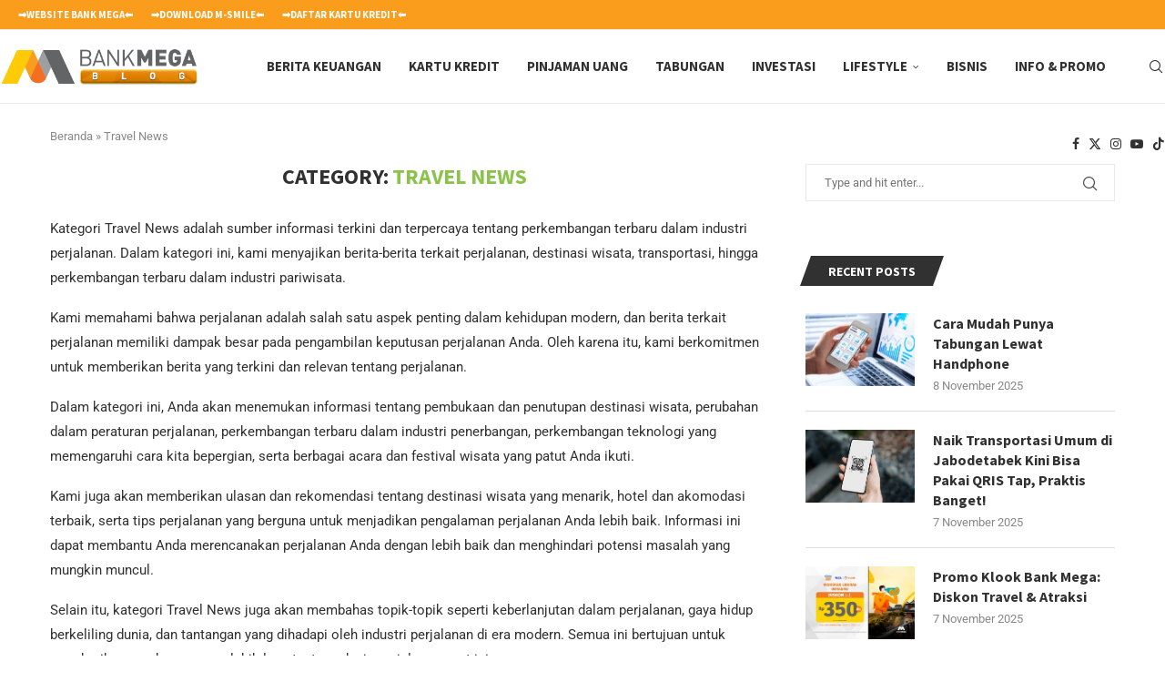

--- FILE ---
content_type: text/html; charset=UTF-8
request_url: https://blog.bankmega.com/category/travel-news/
body_size: 37958
content:
<!DOCTYPE html>
<html lang="en-US">
<head><meta charset="UTF-8"><script>if(navigator.userAgent.match(/MSIE|Internet Explorer/i)||navigator.userAgent.match(/Trident\/7\..*?rv:11/i)){var href=document.location.href;if(!href.match(/[?&]nowprocket/)){if(href.indexOf("?")==-1){if(href.indexOf("#")==-1){document.location.href=href+"?nowprocket=1"}else{document.location.href=href.replace("#","?nowprocket=1#")}}else{if(href.indexOf("#")==-1){document.location.href=href+"&nowprocket=1"}else{document.location.href=href.replace("#","&nowprocket=1#")}}}}</script><script>(()=>{class RocketLazyLoadScripts{constructor(){this.v="2.0.4",this.userEvents=["keydown","keyup","mousedown","mouseup","mousemove","mouseover","mouseout","touchmove","touchstart","touchend","touchcancel","wheel","click","dblclick","input"],this.attributeEvents=["onblur","onclick","oncontextmenu","ondblclick","onfocus","onmousedown","onmouseenter","onmouseleave","onmousemove","onmouseout","onmouseover","onmouseup","onmousewheel","onscroll","onsubmit"]}async t(){this.i(),this.o(),/iP(ad|hone)/.test(navigator.userAgent)&&this.h(),this.u(),this.l(this),this.m(),this.k(this),this.p(this),this._(),await Promise.all([this.R(),this.L()]),this.lastBreath=Date.now(),this.S(this),this.P(),this.D(),this.O(),this.M(),await this.C(this.delayedScripts.normal),await this.C(this.delayedScripts.defer),await this.C(this.delayedScripts.async),await this.T(),await this.F(),await this.j(),await this.A(),window.dispatchEvent(new Event("rocket-allScriptsLoaded")),this.everythingLoaded=!0,this.lastTouchEnd&&await new Promise(t=>setTimeout(t,500-Date.now()+this.lastTouchEnd)),this.I(),this.H(),this.U(),this.W()}i(){this.CSPIssue=sessionStorage.getItem("rocketCSPIssue"),document.addEventListener("securitypolicyviolation",t=>{this.CSPIssue||"script-src-elem"!==t.violatedDirective||"data"!==t.blockedURI||(this.CSPIssue=!0,sessionStorage.setItem("rocketCSPIssue",!0))},{isRocket:!0})}o(){window.addEventListener("pageshow",t=>{this.persisted=t.persisted,this.realWindowLoadedFired=!0},{isRocket:!0}),window.addEventListener("pagehide",()=>{this.onFirstUserAction=null},{isRocket:!0})}h(){let t;function e(e){t=e}window.addEventListener("touchstart",e,{isRocket:!0}),window.addEventListener("touchend",function i(o){o.changedTouches[0]&&t.changedTouches[0]&&Math.abs(o.changedTouches[0].pageX-t.changedTouches[0].pageX)<10&&Math.abs(o.changedTouches[0].pageY-t.changedTouches[0].pageY)<10&&o.timeStamp-t.timeStamp<200&&(window.removeEventListener("touchstart",e,{isRocket:!0}),window.removeEventListener("touchend",i,{isRocket:!0}),"INPUT"===o.target.tagName&&"text"===o.target.type||(o.target.dispatchEvent(new TouchEvent("touchend",{target:o.target,bubbles:!0})),o.target.dispatchEvent(new MouseEvent("mouseover",{target:o.target,bubbles:!0})),o.target.dispatchEvent(new PointerEvent("click",{target:o.target,bubbles:!0,cancelable:!0,detail:1,clientX:o.changedTouches[0].clientX,clientY:o.changedTouches[0].clientY})),event.preventDefault()))},{isRocket:!0})}q(t){this.userActionTriggered||("mousemove"!==t.type||this.firstMousemoveIgnored?"keyup"===t.type||"mouseover"===t.type||"mouseout"===t.type||(this.userActionTriggered=!0,this.onFirstUserAction&&this.onFirstUserAction()):this.firstMousemoveIgnored=!0),"click"===t.type&&t.preventDefault(),t.stopPropagation(),t.stopImmediatePropagation(),"touchstart"===this.lastEvent&&"touchend"===t.type&&(this.lastTouchEnd=Date.now()),"click"===t.type&&(this.lastTouchEnd=0),this.lastEvent=t.type,t.composedPath&&t.composedPath()[0].getRootNode()instanceof ShadowRoot&&(t.rocketTarget=t.composedPath()[0]),this.savedUserEvents.push(t)}u(){this.savedUserEvents=[],this.userEventHandler=this.q.bind(this),this.userEvents.forEach(t=>window.addEventListener(t,this.userEventHandler,{passive:!1,isRocket:!0})),document.addEventListener("visibilitychange",this.userEventHandler,{isRocket:!0})}U(){this.userEvents.forEach(t=>window.removeEventListener(t,this.userEventHandler,{passive:!1,isRocket:!0})),document.removeEventListener("visibilitychange",this.userEventHandler,{isRocket:!0}),this.savedUserEvents.forEach(t=>{(t.rocketTarget||t.target).dispatchEvent(new window[t.constructor.name](t.type,t))})}m(){const t="return false",e=Array.from(this.attributeEvents,t=>"data-rocket-"+t),i="["+this.attributeEvents.join("],[")+"]",o="[data-rocket-"+this.attributeEvents.join("],[data-rocket-")+"]",s=(e,i,o)=>{o&&o!==t&&(e.setAttribute("data-rocket-"+i,o),e["rocket"+i]=new Function("event",o),e.setAttribute(i,t))};new MutationObserver(t=>{for(const n of t)"attributes"===n.type&&(n.attributeName.startsWith("data-rocket-")||this.everythingLoaded?n.attributeName.startsWith("data-rocket-")&&this.everythingLoaded&&this.N(n.target,n.attributeName.substring(12)):s(n.target,n.attributeName,n.target.getAttribute(n.attributeName))),"childList"===n.type&&n.addedNodes.forEach(t=>{if(t.nodeType===Node.ELEMENT_NODE)if(this.everythingLoaded)for(const i of[t,...t.querySelectorAll(o)])for(const t of i.getAttributeNames())e.includes(t)&&this.N(i,t.substring(12));else for(const e of[t,...t.querySelectorAll(i)])for(const t of e.getAttributeNames())this.attributeEvents.includes(t)&&s(e,t,e.getAttribute(t))})}).observe(document,{subtree:!0,childList:!0,attributeFilter:[...this.attributeEvents,...e]})}I(){this.attributeEvents.forEach(t=>{document.querySelectorAll("[data-rocket-"+t+"]").forEach(e=>{this.N(e,t)})})}N(t,e){const i=t.getAttribute("data-rocket-"+e);i&&(t.setAttribute(e,i),t.removeAttribute("data-rocket-"+e))}k(t){Object.defineProperty(HTMLElement.prototype,"onclick",{get(){return this.rocketonclick||null},set(e){this.rocketonclick=e,this.setAttribute(t.everythingLoaded?"onclick":"data-rocket-onclick","this.rocketonclick(event)")}})}S(t){function e(e,i){let o=e[i];e[i]=null,Object.defineProperty(e,i,{get:()=>o,set(s){t.everythingLoaded?o=s:e["rocket"+i]=o=s}})}e(document,"onreadystatechange"),e(window,"onload"),e(window,"onpageshow");try{Object.defineProperty(document,"readyState",{get:()=>t.rocketReadyState,set(e){t.rocketReadyState=e},configurable:!0}),document.readyState="loading"}catch(t){console.log("WPRocket DJE readyState conflict, bypassing")}}l(t){this.originalAddEventListener=EventTarget.prototype.addEventListener,this.originalRemoveEventListener=EventTarget.prototype.removeEventListener,this.savedEventListeners=[],EventTarget.prototype.addEventListener=function(e,i,o){o&&o.isRocket||!t.B(e,this)&&!t.userEvents.includes(e)||t.B(e,this)&&!t.userActionTriggered||e.startsWith("rocket-")||t.everythingLoaded?t.originalAddEventListener.call(this,e,i,o):(t.savedEventListeners.push({target:this,remove:!1,type:e,func:i,options:o}),"mouseenter"!==e&&"mouseleave"!==e||t.originalAddEventListener.call(this,e,t.savedUserEvents.push,o))},EventTarget.prototype.removeEventListener=function(e,i,o){o&&o.isRocket||!t.B(e,this)&&!t.userEvents.includes(e)||t.B(e,this)&&!t.userActionTriggered||e.startsWith("rocket-")||t.everythingLoaded?t.originalRemoveEventListener.call(this,e,i,o):t.savedEventListeners.push({target:this,remove:!0,type:e,func:i,options:o})}}J(t,e){this.savedEventListeners=this.savedEventListeners.filter(i=>{let o=i.type,s=i.target||window;return e!==o||t!==s||(this.B(o,s)&&(i.type="rocket-"+o),this.$(i),!1)})}H(){EventTarget.prototype.addEventListener=this.originalAddEventListener,EventTarget.prototype.removeEventListener=this.originalRemoveEventListener,this.savedEventListeners.forEach(t=>this.$(t))}$(t){t.remove?this.originalRemoveEventListener.call(t.target,t.type,t.func,t.options):this.originalAddEventListener.call(t.target,t.type,t.func,t.options)}p(t){let e;function i(e){return t.everythingLoaded?e:e.split(" ").map(t=>"load"===t||t.startsWith("load.")?"rocket-jquery-load":t).join(" ")}function o(o){function s(e){const s=o.fn[e];o.fn[e]=o.fn.init.prototype[e]=function(){return this[0]===window&&t.userActionTriggered&&("string"==typeof arguments[0]||arguments[0]instanceof String?arguments[0]=i(arguments[0]):"object"==typeof arguments[0]&&Object.keys(arguments[0]).forEach(t=>{const e=arguments[0][t];delete arguments[0][t],arguments[0][i(t)]=e})),s.apply(this,arguments),this}}if(o&&o.fn&&!t.allJQueries.includes(o)){const e={DOMContentLoaded:[],"rocket-DOMContentLoaded":[]};for(const t in e)document.addEventListener(t,()=>{e[t].forEach(t=>t())},{isRocket:!0});o.fn.ready=o.fn.init.prototype.ready=function(i){function s(){parseInt(o.fn.jquery)>2?setTimeout(()=>i.bind(document)(o)):i.bind(document)(o)}return"function"==typeof i&&(t.realDomReadyFired?!t.userActionTriggered||t.fauxDomReadyFired?s():e["rocket-DOMContentLoaded"].push(s):e.DOMContentLoaded.push(s)),o([])},s("on"),s("one"),s("off"),t.allJQueries.push(o)}e=o}t.allJQueries=[],o(window.jQuery),Object.defineProperty(window,"jQuery",{get:()=>e,set(t){o(t)}})}P(){const t=new Map;document.write=document.writeln=function(e){const i=document.currentScript,o=document.createRange(),s=i.parentElement;let n=t.get(i);void 0===n&&(n=i.nextSibling,t.set(i,n));const c=document.createDocumentFragment();o.setStart(c,0),c.appendChild(o.createContextualFragment(e)),s.insertBefore(c,n)}}async R(){return new Promise(t=>{this.userActionTriggered?t():this.onFirstUserAction=t})}async L(){return new Promise(t=>{document.addEventListener("DOMContentLoaded",()=>{this.realDomReadyFired=!0,t()},{isRocket:!0})})}async j(){return this.realWindowLoadedFired?Promise.resolve():new Promise(t=>{window.addEventListener("load",t,{isRocket:!0})})}M(){this.pendingScripts=[];this.scriptsMutationObserver=new MutationObserver(t=>{for(const e of t)e.addedNodes.forEach(t=>{"SCRIPT"!==t.tagName||t.noModule||t.isWPRocket||this.pendingScripts.push({script:t,promise:new Promise(e=>{const i=()=>{const i=this.pendingScripts.findIndex(e=>e.script===t);i>=0&&this.pendingScripts.splice(i,1),e()};t.addEventListener("load",i,{isRocket:!0}),t.addEventListener("error",i,{isRocket:!0}),setTimeout(i,1e3)})})})}),this.scriptsMutationObserver.observe(document,{childList:!0,subtree:!0})}async F(){await this.X(),this.pendingScripts.length?(await this.pendingScripts[0].promise,await this.F()):this.scriptsMutationObserver.disconnect()}D(){this.delayedScripts={normal:[],async:[],defer:[]},document.querySelectorAll("script[type$=rocketlazyloadscript]").forEach(t=>{t.hasAttribute("data-rocket-src")?t.hasAttribute("async")&&!1!==t.async?this.delayedScripts.async.push(t):t.hasAttribute("defer")&&!1!==t.defer||"module"===t.getAttribute("data-rocket-type")?this.delayedScripts.defer.push(t):this.delayedScripts.normal.push(t):this.delayedScripts.normal.push(t)})}async _(){await this.L();let t=[];document.querySelectorAll("script[type$=rocketlazyloadscript][data-rocket-src]").forEach(e=>{let i=e.getAttribute("data-rocket-src");if(i&&!i.startsWith("data:")){i.startsWith("//")&&(i=location.protocol+i);try{const o=new URL(i).origin;o!==location.origin&&t.push({src:o,crossOrigin:e.crossOrigin||"module"===e.getAttribute("data-rocket-type")})}catch(t){}}}),t=[...new Map(t.map(t=>[JSON.stringify(t),t])).values()],this.Y(t,"preconnect")}async G(t){if(await this.K(),!0!==t.noModule||!("noModule"in HTMLScriptElement.prototype))return new Promise(e=>{let i;function o(){(i||t).setAttribute("data-rocket-status","executed"),e()}try{if(navigator.userAgent.includes("Firefox/")||""===navigator.vendor||this.CSPIssue)i=document.createElement("script"),[...t.attributes].forEach(t=>{let e=t.nodeName;"type"!==e&&("data-rocket-type"===e&&(e="type"),"data-rocket-src"===e&&(e="src"),i.setAttribute(e,t.nodeValue))}),t.text&&(i.text=t.text),t.nonce&&(i.nonce=t.nonce),i.hasAttribute("src")?(i.addEventListener("load",o,{isRocket:!0}),i.addEventListener("error",()=>{i.setAttribute("data-rocket-status","failed-network"),e()},{isRocket:!0}),setTimeout(()=>{i.isConnected||e()},1)):(i.text=t.text,o()),i.isWPRocket=!0,t.parentNode.replaceChild(i,t);else{const i=t.getAttribute("data-rocket-type"),s=t.getAttribute("data-rocket-src");i?(t.type=i,t.removeAttribute("data-rocket-type")):t.removeAttribute("type"),t.addEventListener("load",o,{isRocket:!0}),t.addEventListener("error",i=>{this.CSPIssue&&i.target.src.startsWith("data:")?(console.log("WPRocket: CSP fallback activated"),t.removeAttribute("src"),this.G(t).then(e)):(t.setAttribute("data-rocket-status","failed-network"),e())},{isRocket:!0}),s?(t.fetchPriority="high",t.removeAttribute("data-rocket-src"),t.src=s):t.src="data:text/javascript;base64,"+window.btoa(unescape(encodeURIComponent(t.text)))}}catch(i){t.setAttribute("data-rocket-status","failed-transform"),e()}});t.setAttribute("data-rocket-status","skipped")}async C(t){const e=t.shift();return e?(e.isConnected&&await this.G(e),this.C(t)):Promise.resolve()}O(){this.Y([...this.delayedScripts.normal,...this.delayedScripts.defer,...this.delayedScripts.async],"preload")}Y(t,e){this.trash=this.trash||[];let i=!0;var o=document.createDocumentFragment();t.forEach(t=>{const s=t.getAttribute&&t.getAttribute("data-rocket-src")||t.src;if(s&&!s.startsWith("data:")){const n=document.createElement("link");n.href=s,n.rel=e,"preconnect"!==e&&(n.as="script",n.fetchPriority=i?"high":"low"),t.getAttribute&&"module"===t.getAttribute("data-rocket-type")&&(n.crossOrigin=!0),t.crossOrigin&&(n.crossOrigin=t.crossOrigin),t.integrity&&(n.integrity=t.integrity),t.nonce&&(n.nonce=t.nonce),o.appendChild(n),this.trash.push(n),i=!1}}),document.head.appendChild(o)}W(){this.trash.forEach(t=>t.remove())}async T(){try{document.readyState="interactive"}catch(t){}this.fauxDomReadyFired=!0;try{await this.K(),this.J(document,"readystatechange"),document.dispatchEvent(new Event("rocket-readystatechange")),await this.K(),document.rocketonreadystatechange&&document.rocketonreadystatechange(),await this.K(),this.J(document,"DOMContentLoaded"),document.dispatchEvent(new Event("rocket-DOMContentLoaded")),await this.K(),this.J(window,"DOMContentLoaded"),window.dispatchEvent(new Event("rocket-DOMContentLoaded"))}catch(t){console.error(t)}}async A(){try{document.readyState="complete"}catch(t){}try{await this.K(),this.J(document,"readystatechange"),document.dispatchEvent(new Event("rocket-readystatechange")),await this.K(),document.rocketonreadystatechange&&document.rocketonreadystatechange(),await this.K(),this.J(window,"load"),window.dispatchEvent(new Event("rocket-load")),await this.K(),window.rocketonload&&window.rocketonload(),await this.K(),this.allJQueries.forEach(t=>t(window).trigger("rocket-jquery-load")),await this.K(),this.J(window,"pageshow");const t=new Event("rocket-pageshow");t.persisted=this.persisted,window.dispatchEvent(t),await this.K(),window.rocketonpageshow&&window.rocketonpageshow({persisted:this.persisted})}catch(t){console.error(t)}}async K(){Date.now()-this.lastBreath>45&&(await this.X(),this.lastBreath=Date.now())}async X(){return document.hidden?new Promise(t=>setTimeout(t)):new Promise(t=>requestAnimationFrame(t))}B(t,e){return e===document&&"readystatechange"===t||(e===document&&"DOMContentLoaded"===t||(e===window&&"DOMContentLoaded"===t||(e===window&&"load"===t||e===window&&"pageshow"===t)))}static run(){(new RocketLazyLoadScripts).t()}}RocketLazyLoadScripts.run()})();</script>
    
    <meta http-equiv="X-UA-Compatible" content="IE=edge">
    <meta name="viewport" content="width=device-width, initial-scale=1">
    <link rel="profile" href="https://gmpg.org/xfn/11"/>
    <link rel="alternate" type="application/rss+xml" title="Artikel dan Tips Keuangan RSS Feed"
          href="https://blog.bankmega.com/feed/"/>
    <link rel="alternate" type="application/atom+xml" title="Artikel dan Tips Keuangan Atom Feed"
          href="https://blog.bankmega.com/feed/atom/"/>
    <link rel="pingback" href="https://blog.bankmega.com/xmlrpc.php"/>
    <!--[if lt IE 9]>
	<script src="https://blog.bankmega.com/wp-content/themes/soledad/js/html5.js"></script>
	<![endif]-->
	<link rel='preconnect' href='https://fonts.googleapis.com' />
<link rel='preconnect' href='https://fonts.gstatic.com' />
<meta http-equiv='x-dns-prefetch-control' content='on'>
<link rel='dns-prefetch' href='//fonts.googleapis.com' />
<link rel='dns-prefetch' href='//fonts.gstatic.com' />
<link rel='dns-prefetch' href='//s.gravatar.com' />
<link rel='dns-prefetch' href='//www.google-analytics.com' />
<meta name='robots' content='index, follow, max-image-preview:large, max-snippet:-1, max-video-preview:-1' />
	<style>img:is([sizes="auto" i], [sizes^="auto," i]) { contain-intrinsic-size: 3000px 1500px }</style>
	
	<!-- This site is optimized with the Yoast SEO plugin v26.0 - https://yoast.com/wordpress/plugins/seo/ -->
	<title>Travel News</title>
<link crossorigin data-rocket-preconnect href="https://fonts.googleapis.com" rel="preconnect">
<link data-rocket-preload as="style" href="https://fonts.googleapis.com/css?family=Oswald%3A400%7CSource%20Sans%20Pro%3A300%2C300italic%2C400%2C400italic%2C500%2C500italic%2C700%2C700italic%2C800%2C800italic%7CRoboto%3A300%2C300italic%2C400%2C400italic%2C500%2C500italic%2C600%2C600italic%2C700%2C700italic%2C800%2C800italic%26amp%3Bsubset%3Dlatin%2Ccyrillic%2Ccyrillic-ext%2Cgreek%2Cgreek-ext%2Clatin-ext&#038;display=swap" rel="preload">
<link href="https://fonts.googleapis.com/css?family=Oswald%3A400%7CSource%20Sans%20Pro%3A300%2C300italic%2C400%2C400italic%2C500%2C500italic%2C700%2C700italic%2C800%2C800italic%7CRoboto%3A300%2C300italic%2C400%2C400italic%2C500%2C500italic%2C600%2C600italic%2C700%2C700italic%2C800%2C800italic%26amp%3Bsubset%3Dlatin%2Ccyrillic%2Ccyrillic-ext%2Cgreek%2Cgreek-ext%2Clatin-ext&#038;display=swap" media="print" onload="this.media=&#039;all&#039;" rel="stylesheet">
<noscript><link rel="stylesheet" href="https://fonts.googleapis.com/css?family=Oswald%3A400%7CSource%20Sans%20Pro%3A300%2C300italic%2C400%2C400italic%2C500%2C500italic%2C700%2C700italic%2C800%2C800italic%7CRoboto%3A300%2C300italic%2C400%2C400italic%2C500%2C500italic%2C600%2C600italic%2C700%2C700italic%2C800%2C800italic%26amp%3Bsubset%3Dlatin%2Ccyrillic%2Ccyrillic-ext%2Cgreek%2Cgreek-ext%2Clatin-ext&#038;display=swap"></noscript><link rel="preload" data-rocket-preload as="image" href="https://blog.bankmega.com/wp-content/uploads/2022/09/LogoMBlog376x97-Warna-Orange-final.png" fetchpriority="high">
	<meta name="description" content="Dapatkan Informasi Terkini tentang Berita dan Peristiwa Terbaru dalam Dunia Perjalanan Penuh Petualangan. Update Destinasi Wisata dan Tips Perjalanan Anda." />
	<link rel="canonical" href="https://blog.bankmega.com/category/travel-news/" />
	<link rel="next" href="https://blog.bankmega.com/category/travel-news/page/2/" />
	<meta property="og:locale" content="en_US" />
	<meta property="og:type" content="article" />
	<meta property="og:title" content="Travel News" />
	<meta property="og:description" content="Dapatkan Informasi Terkini tentang Berita dan Peristiwa Terbaru dalam Dunia Perjalanan Penuh Petualangan. Update Destinasi Wisata dan Tips Perjalanan Anda." />
	<meta property="og:url" content="https://blog.bankmega.com/category/travel-news/" />
	<meta property="og:site_name" content="Artikel dan Tips Keuangan" />
	<meta property="og:image" content="https://blog.bankmega.com/wp-content/uploads/2022/08/logo-bank-mega-jpeg-1.jpg" />
	<meta property="og:image:width" content="1600" />
	<meta property="og:image:height" content="1200" />
	<meta property="og:image:type" content="image/jpeg" />
	<meta name="twitter:card" content="summary_large_image" />
	<meta name="twitter:site" content="@bankmegaid" />
	<script type="application/ld+json" class="yoast-schema-graph">{"@context":"https://schema.org","@graph":[{"@type":"CollectionPage","@id":"https://blog.bankmega.com/category/travel-news/","url":"https://blog.bankmega.com/category/travel-news/","name":"Travel News","isPartOf":{"@id":"https://blog.bankmega.com/#website"},"primaryImageOfPage":{"@id":"https://blog.bankmega.com/category/travel-news/#primaryimage"},"image":{"@id":"https://blog.bankmega.com/category/travel-news/#primaryimage"},"thumbnailUrl":"https://blog.bankmega.com/wp-content/uploads/2025/11/Kereta-Cepat-Whoosh.jpg","description":"Dapatkan Informasi Terkini tentang Berita dan Peristiwa Terbaru dalam Dunia Perjalanan Penuh Petualangan. Update Destinasi Wisata dan Tips Perjalanan Anda.","breadcrumb":{"@id":"https://blog.bankmega.com/category/travel-news/#breadcrumb"},"inLanguage":"en-US"},{"@type":"ImageObject","inLanguage":"en-US","@id":"https://blog.bankmega.com/category/travel-news/#primaryimage","url":"https://blog.bankmega.com/wp-content/uploads/2025/11/Kereta-Cepat-Whoosh.jpg","contentUrl":"https://blog.bankmega.com/wp-content/uploads/2025/11/Kereta-Cepat-Whoosh.jpg","width":1178,"height":789,"caption":"Kereta Cepat Whoosh"},{"@type":"BreadcrumbList","@id":"https://blog.bankmega.com/category/travel-news/#breadcrumb","itemListElement":[{"@type":"ListItem","position":1,"name":"Beranda","item":"https://blog.bankmega.com/"},{"@type":"ListItem","position":2,"name":"Travel News"}]},{"@type":"WebSite","@id":"https://blog.bankmega.com/#website","url":"https://blog.bankmega.com/","name":"Artikel dan Tips Keuangan","description":"Kesuksesan Finansial Dimulai di Sini","publisher":{"@id":"https://blog.bankmega.com/#organization"},"potentialAction":[{"@type":"SearchAction","target":{"@type":"EntryPoint","urlTemplate":"https://blog.bankmega.com/?s={search_term_string}"},"query-input":{"@type":"PropertyValueSpecification","valueRequired":true,"valueName":"search_term_string"}}],"inLanguage":"en-US"},{"@type":"Organization","@id":"https://blog.bankmega.com/#organization","name":"Artikel dan Tips Keuangan","url":"https://blog.bankmega.com/","logo":{"@type":"ImageObject","inLanguage":"en-US","@id":"https://blog.bankmega.com/#/schema/logo/image/","url":"https://blog.bankmega.com/wp-content/uploads/2022/08/200x100-JPG.jpg","contentUrl":"https://blog.bankmega.com/wp-content/uploads/2022/08/200x100-JPG.jpg","width":200,"height":100,"caption":"Artikel dan Tips Keuangan"},"image":{"@id":"https://blog.bankmega.com/#/schema/logo/image/"},"sameAs":["https://web.facebook.com/BankMegaID","https://x.com/bankmegaid","https://www.tiktok.com/@bankmega"]}]}</script>
	<!-- / Yoast SEO plugin. -->


<link rel='dns-prefetch' href='//fonts.googleapis.com' />
<link rel='dns-prefetch' href='//www.googletagmanager.com' />
<link href='https://fonts.gstatic.com' crossorigin rel='preconnect' />
<link rel="alternate" type="application/rss+xml" title="Artikel dan Tips Keuangan &raquo; Feed" href="https://blog.bankmega.com/feed/" />
<link rel="alternate" type="application/rss+xml" title="Artikel dan Tips Keuangan &raquo; Comments Feed" href="https://blog.bankmega.com/comments/feed/" />
<link rel="alternate" type="application/rss+xml" title="Artikel dan Tips Keuangan &raquo; Travel News Category Feed" href="https://blog.bankmega.com/category/travel-news/feed/" />
<link data-minify="1" rel='stylesheet' id='penci-folding-css' href='https://blog.bankmega.com/wp-content/cache/min/1/wp-content/themes/soledad/inc/elementor/assets/css/fold.css?ver=1762499466' type='text/css' media='all' />
<style id='wp-emoji-styles-inline-css' type='text/css'>

	img.wp-smiley, img.emoji {
		display: inline !important;
		border: none !important;
		box-shadow: none !important;
		height: 1em !important;
		width: 1em !important;
		margin: 0 0.07em !important;
		vertical-align: -0.1em !important;
		background: none !important;
		padding: 0 !important;
	}
</style>
<link rel='stylesheet' id='wp-block-library-css' href='https://blog.bankmega.com/wp-includes/css/dist/block-library/style.min.css?ver=6.8.3' type='text/css' media='all' />
<style id='wp-block-library-theme-inline-css' type='text/css'>
.wp-block-audio :where(figcaption){color:#555;font-size:13px;text-align:center}.is-dark-theme .wp-block-audio :where(figcaption){color:#ffffffa6}.wp-block-audio{margin:0 0 1em}.wp-block-code{border:1px solid #ccc;border-radius:4px;font-family:Menlo,Consolas,monaco,monospace;padding:.8em 1em}.wp-block-embed :where(figcaption){color:#555;font-size:13px;text-align:center}.is-dark-theme .wp-block-embed :where(figcaption){color:#ffffffa6}.wp-block-embed{margin:0 0 1em}.blocks-gallery-caption{color:#555;font-size:13px;text-align:center}.is-dark-theme .blocks-gallery-caption{color:#ffffffa6}:root :where(.wp-block-image figcaption){color:#555;font-size:13px;text-align:center}.is-dark-theme :root :where(.wp-block-image figcaption){color:#ffffffa6}.wp-block-image{margin:0 0 1em}.wp-block-pullquote{border-bottom:4px solid;border-top:4px solid;color:currentColor;margin-bottom:1.75em}.wp-block-pullquote cite,.wp-block-pullquote footer,.wp-block-pullquote__citation{color:currentColor;font-size:.8125em;font-style:normal;text-transform:uppercase}.wp-block-quote{border-left:.25em solid;margin:0 0 1.75em;padding-left:1em}.wp-block-quote cite,.wp-block-quote footer{color:currentColor;font-size:.8125em;font-style:normal;position:relative}.wp-block-quote:where(.has-text-align-right){border-left:none;border-right:.25em solid;padding-left:0;padding-right:1em}.wp-block-quote:where(.has-text-align-center){border:none;padding-left:0}.wp-block-quote.is-large,.wp-block-quote.is-style-large,.wp-block-quote:where(.is-style-plain){border:none}.wp-block-search .wp-block-search__label{font-weight:700}.wp-block-search__button{border:1px solid #ccc;padding:.375em .625em}:where(.wp-block-group.has-background){padding:1.25em 2.375em}.wp-block-separator.has-css-opacity{opacity:.4}.wp-block-separator{border:none;border-bottom:2px solid;margin-left:auto;margin-right:auto}.wp-block-separator.has-alpha-channel-opacity{opacity:1}.wp-block-separator:not(.is-style-wide):not(.is-style-dots){width:100px}.wp-block-separator.has-background:not(.is-style-dots){border-bottom:none;height:1px}.wp-block-separator.has-background:not(.is-style-wide):not(.is-style-dots){height:2px}.wp-block-table{margin:0 0 1em}.wp-block-table td,.wp-block-table th{word-break:normal}.wp-block-table :where(figcaption){color:#555;font-size:13px;text-align:center}.is-dark-theme .wp-block-table :where(figcaption){color:#ffffffa6}.wp-block-video :where(figcaption){color:#555;font-size:13px;text-align:center}.is-dark-theme .wp-block-video :where(figcaption){color:#ffffffa6}.wp-block-video{margin:0 0 1em}:root :where(.wp-block-template-part.has-background){margin-bottom:0;margin-top:0;padding:1.25em 2.375em}
</style>
<style id='classic-theme-styles-inline-css' type='text/css'>
/*! This file is auto-generated */
.wp-block-button__link{color:#fff;background-color:#32373c;border-radius:9999px;box-shadow:none;text-decoration:none;padding:calc(.667em + 2px) calc(1.333em + 2px);font-size:1.125em}.wp-block-file__button{background:#32373c;color:#fff;text-decoration:none}
</style>
<style id='block-soledad-style-inline-css' type='text/css'>
.pchead-e-block{--pcborder-cl:#dedede;--pcaccent-cl:#6eb48c}.heading1-style-1>h1,.heading1-style-2>h1,.heading2-style-1>h2,.heading2-style-2>h2,.heading3-style-1>h3,.heading3-style-2>h3,.heading4-style-1>h4,.heading4-style-2>h4,.heading5-style-1>h5,.heading5-style-2>h5{padding-bottom:8px;border-bottom:1px solid var(--pcborder-cl);overflow:hidden}.heading1-style-2>h1,.heading2-style-2>h2,.heading3-style-2>h3,.heading4-style-2>h4,.heading5-style-2>h5{border-bottom-width:0;position:relative}.heading1-style-2>h1:before,.heading2-style-2>h2:before,.heading3-style-2>h3:before,.heading4-style-2>h4:before,.heading5-style-2>h5:before{content:'';width:50px;height:2px;bottom:0;left:0;z-index:2;background:var(--pcaccent-cl);position:absolute}.heading1-style-2>h1:after,.heading2-style-2>h2:after,.heading3-style-2>h3:after,.heading4-style-2>h4:after,.heading5-style-2>h5:after{content:'';width:100%;height:2px;bottom:0;left:20px;z-index:1;background:var(--pcborder-cl);position:absolute}.heading1-style-3>h1,.heading1-style-4>h1,.heading2-style-3>h2,.heading2-style-4>h2,.heading3-style-3>h3,.heading3-style-4>h3,.heading4-style-3>h4,.heading4-style-4>h4,.heading5-style-3>h5,.heading5-style-4>h5{position:relative;padding-left:20px}.heading1-style-3>h1:before,.heading1-style-4>h1:before,.heading2-style-3>h2:before,.heading2-style-4>h2:before,.heading3-style-3>h3:before,.heading3-style-4>h3:before,.heading4-style-3>h4:before,.heading4-style-4>h4:before,.heading5-style-3>h5:before,.heading5-style-4>h5:before{width:10px;height:100%;content:'';position:absolute;top:0;left:0;bottom:0;background:var(--pcaccent-cl)}.heading1-style-4>h1,.heading2-style-4>h2,.heading3-style-4>h3,.heading4-style-4>h4,.heading5-style-4>h5{padding:10px 20px;background:#f1f1f1}.heading1-style-5>h1,.heading2-style-5>h2,.heading3-style-5>h3,.heading4-style-5>h4,.heading5-style-5>h5{position:relative;z-index:1}.heading1-style-5>h1:before,.heading2-style-5>h2:before,.heading3-style-5>h3:before,.heading4-style-5>h4:before,.heading5-style-5>h5:before{content:"";position:absolute;left:0;bottom:0;width:200px;height:50%;transform:skew(-25deg) translateX(0);background:var(--pcaccent-cl);z-index:-1;opacity:.4}.heading1-style-6>h1,.heading2-style-6>h2,.heading3-style-6>h3,.heading4-style-6>h4,.heading5-style-6>h5{text-decoration:underline;text-underline-offset:2px;text-decoration-thickness:4px;text-decoration-color:var(--pcaccent-cl)}
</style>
<style id='global-styles-inline-css' type='text/css'>
:root{--wp--preset--aspect-ratio--square: 1;--wp--preset--aspect-ratio--4-3: 4/3;--wp--preset--aspect-ratio--3-4: 3/4;--wp--preset--aspect-ratio--3-2: 3/2;--wp--preset--aspect-ratio--2-3: 2/3;--wp--preset--aspect-ratio--16-9: 16/9;--wp--preset--aspect-ratio--9-16: 9/16;--wp--preset--color--black: #000000;--wp--preset--color--cyan-bluish-gray: #abb8c3;--wp--preset--color--white: #ffffff;--wp--preset--color--pale-pink: #f78da7;--wp--preset--color--vivid-red: #cf2e2e;--wp--preset--color--luminous-vivid-orange: #ff6900;--wp--preset--color--luminous-vivid-amber: #fcb900;--wp--preset--color--light-green-cyan: #7bdcb5;--wp--preset--color--vivid-green-cyan: #00d084;--wp--preset--color--pale-cyan-blue: #8ed1fc;--wp--preset--color--vivid-cyan-blue: #0693e3;--wp--preset--color--vivid-purple: #9b51e0;--wp--preset--gradient--vivid-cyan-blue-to-vivid-purple: linear-gradient(135deg,rgba(6,147,227,1) 0%,rgb(155,81,224) 100%);--wp--preset--gradient--light-green-cyan-to-vivid-green-cyan: linear-gradient(135deg,rgb(122,220,180) 0%,rgb(0,208,130) 100%);--wp--preset--gradient--luminous-vivid-amber-to-luminous-vivid-orange: linear-gradient(135deg,rgba(252,185,0,1) 0%,rgba(255,105,0,1) 100%);--wp--preset--gradient--luminous-vivid-orange-to-vivid-red: linear-gradient(135deg,rgba(255,105,0,1) 0%,rgb(207,46,46) 100%);--wp--preset--gradient--very-light-gray-to-cyan-bluish-gray: linear-gradient(135deg,rgb(238,238,238) 0%,rgb(169,184,195) 100%);--wp--preset--gradient--cool-to-warm-spectrum: linear-gradient(135deg,rgb(74,234,220) 0%,rgb(151,120,209) 20%,rgb(207,42,186) 40%,rgb(238,44,130) 60%,rgb(251,105,98) 80%,rgb(254,248,76) 100%);--wp--preset--gradient--blush-light-purple: linear-gradient(135deg,rgb(255,206,236) 0%,rgb(152,150,240) 100%);--wp--preset--gradient--blush-bordeaux: linear-gradient(135deg,rgb(254,205,165) 0%,rgb(254,45,45) 50%,rgb(107,0,62) 100%);--wp--preset--gradient--luminous-dusk: linear-gradient(135deg,rgb(255,203,112) 0%,rgb(199,81,192) 50%,rgb(65,88,208) 100%);--wp--preset--gradient--pale-ocean: linear-gradient(135deg,rgb(255,245,203) 0%,rgb(182,227,212) 50%,rgb(51,167,181) 100%);--wp--preset--gradient--electric-grass: linear-gradient(135deg,rgb(202,248,128) 0%,rgb(113,206,126) 100%);--wp--preset--gradient--midnight: linear-gradient(135deg,rgb(2,3,129) 0%,rgb(40,116,252) 100%);--wp--preset--font-size--small: 12px;--wp--preset--font-size--medium: 20px;--wp--preset--font-size--large: 32px;--wp--preset--font-size--x-large: 42px;--wp--preset--font-size--normal: 14px;--wp--preset--font-size--huge: 42px;--wp--preset--spacing--20: 0.44rem;--wp--preset--spacing--30: 0.67rem;--wp--preset--spacing--40: 1rem;--wp--preset--spacing--50: 1.5rem;--wp--preset--spacing--60: 2.25rem;--wp--preset--spacing--70: 3.38rem;--wp--preset--spacing--80: 5.06rem;--wp--preset--shadow--natural: 6px 6px 9px rgba(0, 0, 0, 0.2);--wp--preset--shadow--deep: 12px 12px 50px rgba(0, 0, 0, 0.4);--wp--preset--shadow--sharp: 6px 6px 0px rgba(0, 0, 0, 0.2);--wp--preset--shadow--outlined: 6px 6px 0px -3px rgba(255, 255, 255, 1), 6px 6px rgba(0, 0, 0, 1);--wp--preset--shadow--crisp: 6px 6px 0px rgba(0, 0, 0, 1);}:where(.is-layout-flex){gap: 0.5em;}:where(.is-layout-grid){gap: 0.5em;}body .is-layout-flex{display: flex;}.is-layout-flex{flex-wrap: wrap;align-items: center;}.is-layout-flex > :is(*, div){margin: 0;}body .is-layout-grid{display: grid;}.is-layout-grid > :is(*, div){margin: 0;}:where(.wp-block-columns.is-layout-flex){gap: 2em;}:where(.wp-block-columns.is-layout-grid){gap: 2em;}:where(.wp-block-post-template.is-layout-flex){gap: 1.25em;}:where(.wp-block-post-template.is-layout-grid){gap: 1.25em;}.has-black-color{color: var(--wp--preset--color--black) !important;}.has-cyan-bluish-gray-color{color: var(--wp--preset--color--cyan-bluish-gray) !important;}.has-white-color{color: var(--wp--preset--color--white) !important;}.has-pale-pink-color{color: var(--wp--preset--color--pale-pink) !important;}.has-vivid-red-color{color: var(--wp--preset--color--vivid-red) !important;}.has-luminous-vivid-orange-color{color: var(--wp--preset--color--luminous-vivid-orange) !important;}.has-luminous-vivid-amber-color{color: var(--wp--preset--color--luminous-vivid-amber) !important;}.has-light-green-cyan-color{color: var(--wp--preset--color--light-green-cyan) !important;}.has-vivid-green-cyan-color{color: var(--wp--preset--color--vivid-green-cyan) !important;}.has-pale-cyan-blue-color{color: var(--wp--preset--color--pale-cyan-blue) !important;}.has-vivid-cyan-blue-color{color: var(--wp--preset--color--vivid-cyan-blue) !important;}.has-vivid-purple-color{color: var(--wp--preset--color--vivid-purple) !important;}.has-black-background-color{background-color: var(--wp--preset--color--black) !important;}.has-cyan-bluish-gray-background-color{background-color: var(--wp--preset--color--cyan-bluish-gray) !important;}.has-white-background-color{background-color: var(--wp--preset--color--white) !important;}.has-pale-pink-background-color{background-color: var(--wp--preset--color--pale-pink) !important;}.has-vivid-red-background-color{background-color: var(--wp--preset--color--vivid-red) !important;}.has-luminous-vivid-orange-background-color{background-color: var(--wp--preset--color--luminous-vivid-orange) !important;}.has-luminous-vivid-amber-background-color{background-color: var(--wp--preset--color--luminous-vivid-amber) !important;}.has-light-green-cyan-background-color{background-color: var(--wp--preset--color--light-green-cyan) !important;}.has-vivid-green-cyan-background-color{background-color: var(--wp--preset--color--vivid-green-cyan) !important;}.has-pale-cyan-blue-background-color{background-color: var(--wp--preset--color--pale-cyan-blue) !important;}.has-vivid-cyan-blue-background-color{background-color: var(--wp--preset--color--vivid-cyan-blue) !important;}.has-vivid-purple-background-color{background-color: var(--wp--preset--color--vivid-purple) !important;}.has-black-border-color{border-color: var(--wp--preset--color--black) !important;}.has-cyan-bluish-gray-border-color{border-color: var(--wp--preset--color--cyan-bluish-gray) !important;}.has-white-border-color{border-color: var(--wp--preset--color--white) !important;}.has-pale-pink-border-color{border-color: var(--wp--preset--color--pale-pink) !important;}.has-vivid-red-border-color{border-color: var(--wp--preset--color--vivid-red) !important;}.has-luminous-vivid-orange-border-color{border-color: var(--wp--preset--color--luminous-vivid-orange) !important;}.has-luminous-vivid-amber-border-color{border-color: var(--wp--preset--color--luminous-vivid-amber) !important;}.has-light-green-cyan-border-color{border-color: var(--wp--preset--color--light-green-cyan) !important;}.has-vivid-green-cyan-border-color{border-color: var(--wp--preset--color--vivid-green-cyan) !important;}.has-pale-cyan-blue-border-color{border-color: var(--wp--preset--color--pale-cyan-blue) !important;}.has-vivid-cyan-blue-border-color{border-color: var(--wp--preset--color--vivid-cyan-blue) !important;}.has-vivid-purple-border-color{border-color: var(--wp--preset--color--vivid-purple) !important;}.has-vivid-cyan-blue-to-vivid-purple-gradient-background{background: var(--wp--preset--gradient--vivid-cyan-blue-to-vivid-purple) !important;}.has-light-green-cyan-to-vivid-green-cyan-gradient-background{background: var(--wp--preset--gradient--light-green-cyan-to-vivid-green-cyan) !important;}.has-luminous-vivid-amber-to-luminous-vivid-orange-gradient-background{background: var(--wp--preset--gradient--luminous-vivid-amber-to-luminous-vivid-orange) !important;}.has-luminous-vivid-orange-to-vivid-red-gradient-background{background: var(--wp--preset--gradient--luminous-vivid-orange-to-vivid-red) !important;}.has-very-light-gray-to-cyan-bluish-gray-gradient-background{background: var(--wp--preset--gradient--very-light-gray-to-cyan-bluish-gray) !important;}.has-cool-to-warm-spectrum-gradient-background{background: var(--wp--preset--gradient--cool-to-warm-spectrum) !important;}.has-blush-light-purple-gradient-background{background: var(--wp--preset--gradient--blush-light-purple) !important;}.has-blush-bordeaux-gradient-background{background: var(--wp--preset--gradient--blush-bordeaux) !important;}.has-luminous-dusk-gradient-background{background: var(--wp--preset--gradient--luminous-dusk) !important;}.has-pale-ocean-gradient-background{background: var(--wp--preset--gradient--pale-ocean) !important;}.has-electric-grass-gradient-background{background: var(--wp--preset--gradient--electric-grass) !important;}.has-midnight-gradient-background{background: var(--wp--preset--gradient--midnight) !important;}.has-small-font-size{font-size: var(--wp--preset--font-size--small) !important;}.has-medium-font-size{font-size: var(--wp--preset--font-size--medium) !important;}.has-large-font-size{font-size: var(--wp--preset--font-size--large) !important;}.has-x-large-font-size{font-size: var(--wp--preset--font-size--x-large) !important;}
:where(.wp-block-post-template.is-layout-flex){gap: 1.25em;}:where(.wp-block-post-template.is-layout-grid){gap: 1.25em;}
:where(.wp-block-columns.is-layout-flex){gap: 2em;}:where(.wp-block-columns.is-layout-grid){gap: 2em;}
:root :where(.wp-block-pullquote){font-size: 1.5em;line-height: 1.6;}
</style>
<link data-minify="1" rel='stylesheet' id='penci-review-css' href='https://blog.bankmega.com/wp-content/cache/min/1/wp-content/plugins/penci-review/css/style.css?ver=1762499467' type='text/css' media='all' />


<link data-minify="1" rel='stylesheet' id='penci-main-style-css' href='https://blog.bankmega.com/wp-content/cache/min/1/wp-content/themes/soledad/main.css?ver=1762499467' type='text/css' media='all' />
<link data-minify="1" rel='stylesheet' id='penci-swiper-bundle-css' href='https://blog.bankmega.com/wp-content/cache/min/1/wp-content/themes/soledad/css/swiper-bundle.min.css?ver=1762499467' type='text/css' media='all' />
<link data-minify="1" rel='stylesheet' id='penci-font-awesomeold-css' href='https://blog.bankmega.com/wp-content/cache/min/1/wp-content/themes/soledad/css/font-awesome.4.7.0.swap.min.css?ver=1762499467' type='text/css' media='all' />
<link data-minify="1" rel='stylesheet' id='penci_icon-css' href='https://blog.bankmega.com/wp-content/cache/min/1/wp-content/themes/soledad/css/penci-icon.css?ver=1762499467' type='text/css' media='all' />
<link rel='stylesheet' id='penci_style-css' href='https://blog.bankmega.com/wp-content/themes/soledad/style.css?ver=8.6.9' type='text/css' media='all' />
<link data-minify="1" rel='stylesheet' id='penci_social_counter-css' href='https://blog.bankmega.com/wp-content/cache/min/1/wp-content/themes/soledad/css/social-counter.css?ver=1762499467' type='text/css' media='all' />
<link data-minify="1" rel='stylesheet' id='elementor-icons-css' href='https://blog.bankmega.com/wp-content/cache/min/1/wp-content/plugins/elementor/assets/lib/eicons/css/elementor-icons.min.css?ver=1762499467' type='text/css' media='all' />
<link rel='stylesheet' id='elementor-frontend-css' href='https://blog.bankmega.com/wp-content/plugins/elementor/assets/css/frontend.min.css?ver=3.32.5' type='text/css' media='all' />
<link rel='stylesheet' id='elementor-post-8-css' href='https://blog.bankmega.com/wp-content/uploads/elementor/css/post-8.css?ver=1762499464' type='text/css' media='all' />
<link rel='stylesheet' id='elementor-post-613-css' href='https://blog.bankmega.com/wp-content/uploads/elementor/css/post-613.css?ver=1762499466' type='text/css' media='all' />
<link data-minify="1" rel='stylesheet' id='penci-recipe-css-css' href='https://blog.bankmega.com/wp-content/cache/min/1/wp-content/plugins/penci-recipe/css/recipe.css?ver=1762499467' type='text/css' media='all' />
<link data-minify="1" rel='stylesheet' id='elementor-gf-local-roboto-css' href='https://blog.bankmega.com/wp-content/cache/min/1/wp-content/uploads/elementor/google-fonts/css/roboto.css?ver=1762499467' type='text/css' media='all' />
<link data-minify="1" rel='stylesheet' id='elementor-gf-local-robotoslab-css' href='https://blog.bankmega.com/wp-content/cache/min/1/wp-content/uploads/elementor/google-fonts/css/robotoslab.css?ver=1762499467' type='text/css' media='all' />
<script type="rocketlazyloadscript" data-rocket-type="text/javascript" data-rocket-src="https://blog.bankmega.com/wp-includes/js/jquery/jquery.min.js?ver=3.7.1" id="jquery-core-js" data-rocket-defer defer></script>
<script type="rocketlazyloadscript" data-rocket-type="text/javascript" data-rocket-src="https://blog.bankmega.com/wp-includes/js/jquery/jquery-migrate.min.js?ver=3.4.1" id="jquery-migrate-js" data-rocket-defer defer></script>
<script type="text/javascript" id="3d-flip-book-client-locale-loader-js-extra">
/* <![CDATA[ */
var FB3D_CLIENT_LOCALE = {"ajaxurl":"https:\/\/blog.bankmega.com\/wp-admin\/admin-ajax.php","dictionary":{"Table of contents":"Table of contents","Close":"Close","Bookmarks":"Bookmarks","Thumbnails":"Thumbnails","Search":"Search","Share":"Share","Facebook":"Facebook","Twitter":"Twitter","Email":"Email","Play":"Play","Previous page":"Previous page","Next page":"Next page","Zoom in":"Zoom in","Zoom out":"Zoom out","Fit view":"Fit view","Auto play":"Auto play","Full screen":"Full screen","More":"More","Smart pan":"Smart pan","Single page":"Single page","Sounds":"Sounds","Stats":"Stats","Print":"Print","Download":"Download","Goto first page":"Goto first page","Goto last page":"Goto last page"},"images":"https:\/\/blog.bankmega.com\/wp-content\/plugins\/interactive-3d-flipbook-powered-physics-engine\/assets\/images\/","jsData":{"urls":[],"posts":{"ids_mis":[],"ids":[]},"pages":[],"firstPages":[],"bookCtrlProps":[],"bookTemplates":[]},"key":"3d-flip-book","pdfJS":{"pdfJsLib":"https:\/\/blog.bankmega.com\/wp-content\/plugins\/interactive-3d-flipbook-powered-physics-engine\/assets\/js\/pdf.min.js?ver=4.3.136","pdfJsWorker":"https:\/\/blog.bankmega.com\/wp-content\/plugins\/interactive-3d-flipbook-powered-physics-engine\/assets\/js\/pdf.worker.js?ver=4.3.136","stablePdfJsLib":"https:\/\/blog.bankmega.com\/wp-content\/plugins\/interactive-3d-flipbook-powered-physics-engine\/assets\/js\/stable\/pdf.min.js?ver=2.5.207","stablePdfJsWorker":"https:\/\/blog.bankmega.com\/wp-content\/plugins\/interactive-3d-flipbook-powered-physics-engine\/assets\/js\/stable\/pdf.worker.js?ver=2.5.207","pdfJsCMapUrl":"https:\/\/blog.bankmega.com\/wp-content\/plugins\/interactive-3d-flipbook-powered-physics-engine\/assets\/cmaps\/"},"cacheurl":"https:\/\/blog.bankmega.com\/wp-content\/uploads\/3d-flip-book\/cache\/","pluginsurl":"https:\/\/blog.bankmega.com\/wp-content\/plugins\/","pluginurl":"https:\/\/blog.bankmega.com\/wp-content\/plugins\/interactive-3d-flipbook-powered-physics-engine\/","thumbnailSize":{"width":"150","height":"150"},"version":"1.16.17"};
/* ]]> */
</script>
<script type="rocketlazyloadscript" data-minify="1" data-rocket-type="text/javascript" data-rocket-src="https://blog.bankmega.com/wp-content/cache/min/1/wp-content/plugins/interactive-3d-flipbook-powered-physics-engine/assets/js/client-locale-loader.js?ver=1762421777" id="3d-flip-book-client-locale-loader-js" async="async" data-wp-strategy="async"></script>
<link rel="https://api.w.org/" href="https://blog.bankmega.com/wp-json/" /><link rel="alternate" title="JSON" type="application/json" href="https://blog.bankmega.com/wp-json/wp/v2/categories/55" /><link rel="EditURI" type="application/rsd+xml" title="RSD" href="https://blog.bankmega.com/xmlrpc.php?rsd" />
<meta name="generator" content="WordPress 6.8.3" />
<meta name="generator" content="Soledad 8.6.9" />
<meta name="generator" content="Site Kit by Google 1.162.1" />    <style type="text/css">
                                                                                                                                            </style>
	<script type="rocketlazyloadscript">var portfolioDataJs = portfolioDataJs || [];</script><style id="penci-custom-style" type="text/css">body{ --pcbg-cl: #fff; --pctext-cl: #313131; --pcborder-cl: #dedede; --pcheading-cl: #313131; --pcmeta-cl: #888888; --pcaccent-cl: #6eb48c; --pcbody-font: 'PT Serif', serif; --pchead-font: 'Raleway', sans-serif; --pchead-wei: bold; --pcava_bdr:10px;--pcajs_fvw:470px;--pcajs_fvmw:220px; } .single.penci-body-single-style-5 #header, .single.penci-body-single-style-6 #header, .single.penci-body-single-style-10 #header, .single.penci-body-single-style-5 .pc-wrapbuilder-header, .single.penci-body-single-style-6 .pc-wrapbuilder-header, .single.penci-body-single-style-10 .pc-wrapbuilder-header { --pchd-mg: 40px; } .fluid-width-video-wrapper > div { position: absolute; left: 0; right: 0; top: 0; width: 100%; height: 100%; } .yt-video-place { position: relative; text-align: center; } .yt-video-place.embed-responsive .start-video { display: block; top: 0; left: 0; bottom: 0; right: 0; position: absolute; transform: none; } .yt-video-place.embed-responsive .start-video img { margin: 0; padding: 0; top: 50%; display: inline-block; position: absolute; left: 50%; transform: translate(-50%, -50%); width: 68px; height: auto; } .mfp-bg { top: 0; left: 0; width: 100%; height: 100%; z-index: 9999999; overflow: hidden; position: fixed; background: #0b0b0b; opacity: .8; filter: alpha(opacity=80) } .mfp-wrap { top: 0; left: 0; width: 100%; height: 100%; z-index: 9999999; position: fixed; outline: none !important; -webkit-backface-visibility: hidden } body { --pchead-font: 'Source Sans Pro', sans-serif; } body { --pcbody-font: 'Roboto', sans-serif; } p{ line-height: 1.8; } #navigation .menu > li > a, #navigation ul.menu ul.sub-menu li > a, .navigation ul.menu ul.sub-menu li > a, .penci-menu-hbg .menu li a, #sidebar-nav .menu li a { font-family: 'Source Sans Pro', sans-serif; font-weight: normal; } .penci-hide-tagupdated{ display: none !important; } body, .widget ul li a{ font-size: 15px; } .widget ul li, .widget ol li, .post-entry, p, .post-entry p { font-size: 15px; line-height: 1.8; } body { --pchead-wei: 600; } .featured-area.featured-style-42 .item-inner-content, .featured-style-41 .swiper-slide, .slider-40-wrapper .nav-thumb-creative .thumb-container:after,.penci-slider44-t-item:before,.penci-slider44-main-wrapper .item, .featured-area .penci-image-holder, .featured-area .penci-slider4-overlay, .featured-area .penci-slide-overlay .overlay-link, .featured-style-29 .featured-slider-overlay, .penci-slider38-overlay{ border-radius: ; -webkit-border-radius: ; } .penci-featured-content-right:before{ border-top-right-radius: ; border-bottom-right-radius: ; } .penci-flat-overlay .penci-slide-overlay .penci-mag-featured-content:before{ border-bottom-left-radius: ; border-bottom-right-radius: ; } .container-single .post-image{ border-radius: ; -webkit-border-radius: ; } .penci-mega-post-inner, .penci-mega-thumbnail .penci-image-holder{ border-radius: ; -webkit-border-radius: ; } #navigation .menu > li > a, #navigation ul.menu ul.sub-menu li > a, .navigation ul.menu ul.sub-menu li > a, .penci-menu-hbg .menu li a, #sidebar-nav .menu li a, #navigation .penci-megamenu .penci-mega-child-categories a, .navigation .penci-megamenu .penci-mega-child-categories a{ font-weight: 600; } .editor-styles-wrapper, body{ --pcaccent-cl: #8bc34a; } .penci-menuhbg-toggle:hover .lines-button:after, .penci-menuhbg-toggle:hover .penci-lines:before, .penci-menuhbg-toggle:hover .penci-lines:after,.tags-share-box.tags-share-box-s2 .post-share-plike,.penci-video_playlist .penci-playlist-title,.pencisc-column-2.penci-video_playlist .penci-video-nav .playlist-panel-item, .pencisc-column-1.penci-video_playlist .penci-video-nav .playlist-panel-item,.penci-video_playlist .penci-custom-scroll::-webkit-scrollbar-thumb, .pencisc-button, .post-entry .pencisc-button, .penci-dropcap-box, .penci-dropcap-circle, .penci-login-register input[type="submit"]:hover, .penci-ld .penci-ldin:before, .penci-ldspinner > div{ background: #8bc34a; } a, .post-entry .penci-portfolio-filter ul li a:hover, .penci-portfolio-filter ul li a:hover, .penci-portfolio-filter ul li.active a, .post-entry .penci-portfolio-filter ul li.active a, .penci-countdown .countdown-amount, .archive-box h1, .post-entry a, .container.penci-breadcrumb span a:hover,.container.penci-breadcrumb a:hover, .post-entry blockquote:before, .post-entry blockquote cite, .post-entry blockquote .author, .wpb_text_column blockquote:before, .wpb_text_column blockquote cite, .wpb_text_column blockquote .author, .penci-pagination a:hover, ul.penci-topbar-menu > li a:hover, div.penci-topbar-menu > ul > li a:hover, .penci-recipe-heading a.penci-recipe-print,.penci-review-metas .penci-review-btnbuy, .main-nav-social a:hover, .widget-social .remove-circle a:hover i, .penci-recipe-index .cat > a.penci-cat-name, #bbpress-forums li.bbp-body ul.forum li.bbp-forum-info a:hover, #bbpress-forums li.bbp-body ul.topic li.bbp-topic-title a:hover, #bbpress-forums li.bbp-body ul.forum li.bbp-forum-info .bbp-forum-content a, #bbpress-forums li.bbp-body ul.topic p.bbp-topic-meta a, #bbpress-forums .bbp-breadcrumb a:hover, #bbpress-forums .bbp-forum-freshness a:hover, #bbpress-forums .bbp-topic-freshness a:hover, #buddypress ul.item-list li div.item-title a, #buddypress ul.item-list li h4 a, #buddypress .activity-header a:first-child, #buddypress .comment-meta a:first-child, #buddypress .acomment-meta a:first-child, div.bbp-template-notice a:hover, .penci-menu-hbg .menu li a .indicator:hover, .penci-menu-hbg .menu li a:hover, #sidebar-nav .menu li a:hover, .penci-rlt-popup .rltpopup-meta .rltpopup-title:hover, .penci-video_playlist .penci-video-playlist-item .penci-video-title:hover, .penci_list_shortcode li:before, .penci-dropcap-box-outline, .penci-dropcap-circle-outline, .penci-dropcap-regular, .penci-dropcap-bold{ color: #8bc34a; } .penci-home-popular-post ul.slick-dots li button:hover, .penci-home-popular-post ul.slick-dots li.slick-active button, .post-entry blockquote .author span:after, .error-image:after, .error-404 .go-back-home a:after, .penci-header-signup-form, .woocommerce span.onsale, .woocommerce #respond input#submit:hover, .woocommerce a.button:hover, .woocommerce button.button:hover, .woocommerce input.button:hover, .woocommerce nav.woocommerce-pagination ul li span.current, .woocommerce div.product .entry-summary div[itemprop="description"]:before, .woocommerce div.product .entry-summary div[itemprop="description"] blockquote .author span:after, .woocommerce div.product .woocommerce-tabs #tab-description blockquote .author span:after, .woocommerce #respond input#submit.alt:hover, .woocommerce a.button.alt:hover, .woocommerce button.button.alt:hover, .woocommerce input.button.alt:hover, .pcheader-icon.shoping-cart-icon > a > span, #penci-demobar .buy-button, #penci-demobar .buy-button:hover, .penci-recipe-heading a.penci-recipe-print:hover,.penci-review-metas .penci-review-btnbuy:hover, .penci-review-process span, .penci-review-score-total, #navigation.menu-style-2 ul.menu ul.sub-menu:before, #navigation.menu-style-2 .menu ul ul.sub-menu:before, .penci-go-to-top-floating, .post-entry.blockquote-style-2 blockquote:before, #bbpress-forums #bbp-search-form .button, #bbpress-forums #bbp-search-form .button:hover, .wrapper-boxed .bbp-pagination-links span.current, #bbpress-forums #bbp_reply_submit:hover, #bbpress-forums #bbp_topic_submit:hover,#main .bbp-login-form .bbp-submit-wrapper button[type="submit"]:hover, #buddypress .dir-search input[type=submit], #buddypress .groups-members-search input[type=submit], #buddypress button:hover, #buddypress a.button:hover, #buddypress a.button:focus, #buddypress input[type=button]:hover, #buddypress input[type=reset]:hover, #buddypress ul.button-nav li a:hover, #buddypress ul.button-nav li.current a, #buddypress div.generic-button a:hover, #buddypress .comment-reply-link:hover, #buddypress input[type=submit]:hover, #buddypress div.pagination .pagination-links .current, #buddypress div.item-list-tabs ul li.selected a, #buddypress div.item-list-tabs ul li.current a, #buddypress div.item-list-tabs ul li a:hover, #buddypress table.notifications thead tr, #buddypress table.notifications-settings thead tr, #buddypress table.profile-settings thead tr, #buddypress table.profile-fields thead tr, #buddypress table.wp-profile-fields thead tr, #buddypress table.messages-notices thead tr, #buddypress table.forum thead tr, #buddypress input[type=submit] { background-color: #8bc34a; } .penci-pagination ul.page-numbers li span.current, #comments_pagination span { color: #fff; background: #8bc34a; border-color: #8bc34a; } .footer-instagram h4.footer-instagram-title > span:before, .woocommerce nav.woocommerce-pagination ul li span.current, .penci-pagination.penci-ajax-more a.penci-ajax-more-button:hover, .penci-recipe-heading a.penci-recipe-print:hover,.penci-review-metas .penci-review-btnbuy:hover, .home-featured-cat-content.style-14 .magcat-padding:before, .wrapper-boxed .bbp-pagination-links span.current, #buddypress .dir-search input[type=submit], #buddypress .groups-members-search input[type=submit], #buddypress button:hover, #buddypress a.button:hover, #buddypress a.button:focus, #buddypress input[type=button]:hover, #buddypress input[type=reset]:hover, #buddypress ul.button-nav li a:hover, #buddypress ul.button-nav li.current a, #buddypress div.generic-button a:hover, #buddypress .comment-reply-link:hover, #buddypress input[type=submit]:hover, #buddypress div.pagination .pagination-links .current, #buddypress input[type=submit], form.pc-searchform.penci-hbg-search-form input.search-input:hover, form.pc-searchform.penci-hbg-search-form input.search-input:focus, .penci-dropcap-box-outline, .penci-dropcap-circle-outline { border-color: #8bc34a; } .woocommerce .woocommerce-error, .woocommerce .woocommerce-info, .woocommerce .woocommerce-message { border-top-color: #8bc34a; } .penci-slider ol.penci-control-nav li a.penci-active, .penci-slider ol.penci-control-nav li a:hover, .penci-related-carousel .penci-owl-dot.active span, .penci-owl-carousel-slider .penci-owl-dot.active span{ border-color: #8bc34a; background-color: #8bc34a; } .woocommerce .woocommerce-message:before, .woocommerce form.checkout table.shop_table .order-total .amount, .woocommerce ul.products li.product .price ins, .woocommerce ul.products li.product .price, .woocommerce div.product p.price ins, .woocommerce div.product span.price ins, .woocommerce div.product p.price, .woocommerce div.product .entry-summary div[itemprop="description"] blockquote:before, .woocommerce div.product .woocommerce-tabs #tab-description blockquote:before, .woocommerce div.product .entry-summary div[itemprop="description"] blockquote cite, .woocommerce div.product .entry-summary div[itemprop="description"] blockquote .author, .woocommerce div.product .woocommerce-tabs #tab-description blockquote cite, .woocommerce div.product .woocommerce-tabs #tab-description blockquote .author, .woocommerce div.product .product_meta > span a:hover, .woocommerce div.product .woocommerce-tabs ul.tabs li.active, .woocommerce ul.cart_list li .amount, .woocommerce ul.product_list_widget li .amount, .woocommerce table.shop_table td.product-name a:hover, .woocommerce table.shop_table td.product-price span, .woocommerce table.shop_table td.product-subtotal span, .woocommerce-cart .cart-collaterals .cart_totals table td .amount, .woocommerce .woocommerce-info:before, .woocommerce div.product span.price, .penci-container-inside.penci-breadcrumb span a:hover,.penci-container-inside.penci-breadcrumb a:hover { color: #8bc34a; } .standard-content .penci-more-link.penci-more-link-button a.more-link, .penci-readmore-btn.penci-btn-make-button a, .penci-featured-cat-seemore.penci-btn-make-button a{ background-color: #8bc34a; color: #fff; } .penci-vernav-toggle:before{ border-top-color: #8bc34a; color: #fff; } .penci-top-bar, .penci-topbar-trending .penci-owl-carousel .owl-item, ul.penci-topbar-menu ul.sub-menu, div.penci-topbar-menu > ul ul.sub-menu, .pctopbar-login-btn .pclogin-sub{ background-color: #fa9d1c; } .headline-title.nticker-style-3:after{ border-color: #fa9d1c; } .headline-title { background-color: #8bc34a; } .headline-title.nticker-style-2:after, .headline-title.nticker-style-4:after{ border-color: #8bc34a; } a.penci-topbar-post-title:hover { color: #8bc34a; } ul.penci-topbar-menu > li a:hover, div.penci-topbar-menu > ul > li a:hover { color: #8bc34a; } .penci-topbar-social a:hover { color: #8bc34a; } #penci-login-popup:before{ opacity: ; } .navigation .menu > li > a:hover, .navigation .menu li.current-menu-item > a, .navigation .menu > li.current_page_item > a, .navigation .menu > li:hover > a, .navigation .menu > li.current-menu-ancestor > a, .navigation .menu > li.current-menu-item > a, .navigation .menu .sub-menu li a:hover, .navigation .menu .sub-menu li.current-menu-item > a, .navigation .sub-menu li:hover > a, #navigation .menu > li > a:hover, #navigation .menu li.current-menu-item > a, #navigation .menu > li.current_page_item > a, #navigation .menu > li:hover > a, #navigation .menu > li.current-menu-ancestor > a, #navigation .menu > li.current-menu-item > a, #navigation .menu .sub-menu li a:hover, #navigation .menu .sub-menu li.current-menu-item > a, #navigation .sub-menu li:hover > a { color: #8bc34a; } .navigation ul.menu > li > a:before, .navigation .menu > ul > li > a:before, #navigation ul.menu > li > a:before, #navigation .menu > ul > li > a:before { background: #8bc34a; } .navigation .menu ul.sub-menu li .pcmis-2 .penci-mega-post a:hover, .navigation .penci-megamenu .penci-mega-child-categories a.cat-active, .navigation .menu .penci-megamenu .penci-mega-child-categories a:hover, .navigation .menu .penci-megamenu .penci-mega-latest-posts .penci-mega-post a:hover, #navigation .menu ul.sub-menu li .pcmis-2 .penci-mega-post a:hover, #navigation .penci-megamenu .penci-mega-child-categories a.cat-active, #navigation .menu .penci-megamenu .penci-mega-child-categories a:hover, #navigation .menu .penci-megamenu .penci-mega-latest-posts .penci-mega-post a:hover { color: #8bc34a; } #navigation .penci-megamenu .penci-mega-thumbnail .mega-cat-name { background: #8bc34a; } #navigation ul.menu > li > a, #navigation .menu > ul > li > a { font-size: 15px; } #navigation ul.menu ul.sub-menu li > a, #navigation .penci-megamenu .penci-mega-child-categories a, #navigation .penci-megamenu .post-mega-title a, #navigation .menu ul ul.sub-menu li a { font-size: 13px; } #navigation .pcmis-5 .penci-mega-latest-posts.col-mn-4 .penci-mega-post:nth-child(5n + 1) .penci-mega-post-inner .penci-mega-meta .post-mega-title a { font-size:19.2px; } #navigation .penci-megamenu .post-mega-title a, .pc-builder-element .navigation .penci-megamenu .penci-content-megamenu .penci-mega-latest-posts .penci-mega-post .post-mega-title a{ font-size:15px; } #navigation .penci-megamenu .penci-mega-child-categories a, .pc-builder-element.pc-main-menu .navigation .menu li .penci-mega-child-categories a{ font-size: 13px; } #navigation .penci-megamenu .post-mega-title a, .pc-builder-element .navigation .penci-megamenu .penci-content-megamenu .penci-mega-latest-posts .penci-mega-post .post-mega-title a{ text-transform: none; } #navigation .menu .sub-menu li a:hover, #navigation .menu .sub-menu li.current-menu-item > a, #navigation .sub-menu li:hover > a { color: #8bc34a; } #navigation.menu-style-2 ul.menu ul.sub-menu:before, #navigation.menu-style-2 .menu ul ul.sub-menu:before { background-color: #8bc34a; } .penci-header-signup-form { padding-top: px; padding-bottom: px; } .penci-header-signup-form { background-color: #8bc34a; } .header-social a:hover i, .main-nav-social a:hover, .penci-menuhbg-toggle:hover .lines-button:after, .penci-menuhbg-toggle:hover .penci-lines:before, .penci-menuhbg-toggle:hover .penci-lines:after { color: #8bc34a; } #sidebar-nav .menu li a:hover, .header-social.sidebar-nav-social a:hover i, #sidebar-nav .menu li a .indicator:hover, #sidebar-nav .menu .sub-menu li a .indicator:hover{ color: #8bc34a; } #sidebar-nav-logo:before{ background-color: #8bc34a; } .penci-slide-overlay .overlay-link, .penci-slider38-overlay, .penci-flat-overlay .penci-slide-overlay .penci-mag-featured-content:before, .slider-40-wrapper .list-slider-creative .item-slider-creative .img-container:before { opacity: ; } .penci-item-mag:hover .penci-slide-overlay .overlay-link, .featured-style-38 .item:hover .penci-slider38-overlay, .penci-flat-overlay .penci-item-mag:hover .penci-slide-overlay .penci-mag-featured-content:before { opacity: ; } .penci-featured-content .featured-slider-overlay { opacity: ; } .slider-40-wrapper .list-slider-creative .item-slider-creative:hover .img-container:before { opacity:; } .featured-style-29 .featured-slider-overlay { opacity: ; } .penci-standard-cat .cat > a.penci-cat-name { color: #8bc34a; } .penci-standard-cat .cat:before, .penci-standard-cat .cat:after { background-color: #8bc34a; } .standard-content .penci-post-box-meta .penci-post-share-box a:hover, .standard-content .penci-post-box-meta .penci-post-share-box a.liked { color: #8bc34a; } .header-standard .post-entry a:hover, .header-standard .author-post span a:hover, .standard-content a, .standard-content .post-entry a, .standard-post-entry a.more-link:hover, .penci-post-box-meta .penci-box-meta a:hover, .standard-content .post-entry blockquote:before, .post-entry blockquote cite, .post-entry blockquote .author, .standard-content-special .author-quote span, .standard-content-special .format-post-box .post-format-icon i, .standard-content-special .format-post-box .dt-special a:hover, .standard-content .penci-more-link a.more-link, .standard-content .penci-post-box-meta .penci-box-meta a:hover { color: #8bc34a; } .standard-content .penci-more-link.penci-more-link-button a.more-link{ background-color: #8bc34a; color: #fff; } .standard-content-special .author-quote span:before, .standard-content-special .author-quote span:after, .standard-content .post-entry ul li:before, .post-entry blockquote .author span:after, .header-standard:after { background-color: #8bc34a; } .penci-more-link a.more-link:before, .penci-more-link a.more-link:after { border-color: #8bc34a; } .penci_grid_title a, .penci-grid li .item h2 a, .penci-masonry .item-masonry h2 a, .grid-mixed .mixed-detail h2 a, .overlay-header-box .overlay-title a { text-transform: none; } .penci-grid li .item h2 a, .penci-masonry .item-masonry h2 a { } .penci-featured-infor .cat a.penci-cat-name, .penci-grid .cat a.penci-cat-name, .penci-masonry .cat a.penci-cat-name, .penci-featured-infor .cat a.penci-cat-name { color: #8bc34a; } .penci-featured-infor .cat a.penci-cat-name:after, .penci-grid .cat a.penci-cat-name:after, .penci-masonry .cat a.penci-cat-name:after, .penci-featured-infor .cat a.penci-cat-name:after{ border-color: #8bc34a; } .penci-post-share-box a.liked, .penci-post-share-box a:hover { color: #8bc34a; } .overlay-post-box-meta .overlay-share a:hover, .overlay-author a:hover, .penci-grid .standard-content-special .format-post-box .dt-special a:hover, .grid-post-box-meta span a:hover, .grid-post-box-meta span a.comment-link:hover, .penci-grid .standard-content-special .author-quote span, .penci-grid .standard-content-special .format-post-box .post-format-icon i, .grid-mixed .penci-post-box-meta .penci-box-meta a:hover { color: #8bc34a; } .penci-grid .standard-content-special .author-quote span:before, .penci-grid .standard-content-special .author-quote span:after, .grid-header-box:after, .list-post .header-list-style:after { background-color: #8bc34a; } .penci-grid .post-box-meta span:after, .penci-masonry .post-box-meta span:after { border-color: #8bc34a; } .penci-readmore-btn.penci-btn-make-button a{ background-color: #8bc34a; color: #fff; } .penci-grid li.typography-style .overlay-typography { opacity: ; } .penci-grid li.typography-style:hover .overlay-typography { opacity: ; } .penci-grid li.typography-style .item .main-typography h2 a:hover { color: #8bc34a; } .penci-grid li.typography-style .grid-post-box-meta span a:hover { color: #8bc34a; } .overlay-header-box .cat > a.penci-cat-name:hover { color: #8bc34a; } .penci-sidebar-content.style-7 .penci-border-arrow .inner-arrow:before, .penci-sidebar-content.style-9 .penci-border-arrow .inner-arrow:before { background-color: #8bc34a; } .penci-video_playlist .penci-video-playlist-item .penci-video-title:hover,.widget ul.side-newsfeed li .side-item .side-item-text h4 a:hover, .widget a:hover, .penci-sidebar-content .widget-social a:hover span, .widget-social a:hover span, .penci-tweets-widget-content .icon-tweets, .penci-tweets-widget-content .tweet-intents a, .penci-tweets-widget-content .tweet-intents span:after, .widget-social.remove-circle a:hover i , #wp-calendar tbody td a:hover, .penci-video_playlist .penci-video-playlist-item .penci-video-title:hover, .widget ul.side-newsfeed li .side-item .side-item-text .side-item-meta a:hover{ color: #8bc34a; } .widget .tagcloud a:hover, .widget-social a:hover i, .widget input[type="submit"]:hover,.penci-user-logged-in .penci-user-action-links a:hover,.penci-button:hover, .widget button[type="submit"]:hover { color: #fff; background-color: #8bc34a; border-color: #8bc34a; } .about-widget .about-me-heading:before { border-color: #8bc34a; } .penci-tweets-widget-content .tweet-intents-inner:before, .penci-tweets-widget-content .tweet-intents-inner:after, .pencisc-column-1.penci-video_playlist .penci-video-nav .playlist-panel-item, .penci-video_playlist .penci-custom-scroll::-webkit-scrollbar-thumb, .penci-video_playlist .penci-playlist-title { background-color: #8bc34a; } .penci-owl-carousel.penci-tweets-slider .penci-owl-dots .penci-owl-dot.active span, .penci-owl-carousel.penci-tweets-slider .penci-owl-dots .penci-owl-dot:hover span { border-color: #8bc34a; background-color: #8bc34a; } #footer-copyright * { font-style: normal; } .footer-subscribe .widget .mc4wp-form input[type="submit"]:hover { background-color: #8bc34a; } .footer-widget-wrapper .penci-tweets-widget-content .icon-tweets, .footer-widget-wrapper .penci-tweets-widget-content .tweet-intents a, .footer-widget-wrapper .penci-tweets-widget-content .tweet-intents span:after, .footer-widget-wrapper .widget ul.side-newsfeed li .side-item .side-item-text h4 a:hover, .footer-widget-wrapper .widget a:hover, .footer-widget-wrapper .widget-social a:hover span, .footer-widget-wrapper a:hover, .footer-widget-wrapper .widget-social.remove-circle a:hover i, .footer-widget-wrapper .widget ul.side-newsfeed li .side-item .side-item-text .side-item-meta a:hover{ color: #8bc34a; } .footer-widget-wrapper .widget .tagcloud a:hover, .footer-widget-wrapper .widget-social a:hover i, .footer-widget-wrapper .mc4wp-form input[type="submit"]:hover, .footer-widget-wrapper .widget input[type="submit"]:hover,.footer-widget-wrapper .penci-user-logged-in .penci-user-action-links a:hover, .footer-widget-wrapper .widget button[type="submit"]:hover { color: #fff; background-color: #8bc34a; border-color: #8bc34a; } .footer-widget-wrapper .about-widget .about-me-heading:before { border-color: #8bc34a; } .footer-widget-wrapper .penci-tweets-widget-content .tweet-intents-inner:before, .footer-widget-wrapper .penci-tweets-widget-content .tweet-intents-inner:after { background-color: #8bc34a; } .footer-widget-wrapper .penci-owl-carousel.penci-tweets-slider .penci-owl-dots .penci-owl-dot.active span, .footer-widget-wrapper .penci-owl-carousel.penci-tweets-slider .penci-owl-dots .penci-owl-dot:hover span { border-color: #8bc34a; background: #8bc34a; } ul.footer-socials li a:hover i { background-color: #8bc34a; border-color: #8bc34a; } ul.footer-socials li a:hover span { color: #8bc34a; } .footer-socials-section, .penci-footer-social-moved{ border-color: #212121; } #footer-section, .penci-footer-social-moved{ background-color: #111111; } #footer-section .footer-menu li a:hover { color: #8bc34a; } .penci-go-to-top-floating { background-color: #8bc34a; } #footer-section a { color: #8bc34a; } .comment-content a, .container-single .post-entry a, .container-single .format-post-box .dt-special a:hover, .container-single .author-quote span, .container-single .author-post span a:hover, .post-entry blockquote:before, .post-entry blockquote cite, .post-entry blockquote .author, .wpb_text_column blockquote:before, .wpb_text_column blockquote cite, .wpb_text_column blockquote .author, .post-pagination a:hover, .author-content h5 a:hover, .author-content .author-social:hover, .item-related h3 a:hover, .container-single .format-post-box .post-format-icon i, .container.penci-breadcrumb.single-breadcrumb span a:hover,.container.penci-breadcrumb.single-breadcrumb a:hover, .penci_list_shortcode li:before, .penci-dropcap-box-outline, .penci-dropcap-circle-outline, .penci-dropcap-regular, .penci-dropcap-bold, .header-standard .post-box-meta-single .author-post span a:hover{ color: #8bc34a; } .container-single .standard-content-special .format-post-box, ul.slick-dots li button:hover, ul.slick-dots li.slick-active button, .penci-dropcap-box-outline, .penci-dropcap-circle-outline { border-color: #8bc34a; } ul.slick-dots li button:hover, ul.slick-dots li.slick-active button, #respond h3.comment-reply-title span:before, #respond h3.comment-reply-title span:after, .post-box-title:before, .post-box-title:after, .container-single .author-quote span:before, .container-single .author-quote span:after, .post-entry blockquote .author span:after, .post-entry blockquote .author span:before, .post-entry ul li:before, #respond #submit:hover, div.wpforms-container .wpforms-form.wpforms-form input[type=submit]:hover, div.wpforms-container .wpforms-form.wpforms-form button[type=submit]:hover, div.wpforms-container .wpforms-form.wpforms-form .wpforms-page-button:hover, .wpcf7 input[type="submit"]:hover, .widget_wysija input[type="submit"]:hover, .post-entry.blockquote-style-2 blockquote:before,.tags-share-box.tags-share-box-s2 .post-share-plike, .penci-dropcap-box, .penci-dropcap-circle, .penci-ldspinner > div{ background-color: #8bc34a; } .container-single .post-entry .post-tags a:hover { color: #fff; border-color: #8bc34a; background-color: #8bc34a; } .container-single .penci-standard-cat .cat > a.penci-cat-name { color: #8bc34a; } .container-single .penci-standard-cat .cat:before, .container-single .penci-standard-cat .cat:after { background-color: #8bc34a; } .container-single .single-post-title { text-transform: none; } @media only screen and (min-width: 769px){ .container-single .single-post-title { font-size: 36px; } } .container-single .single-post-title { } .list-post .header-list-style:after, .grid-header-box:after, .penci-overlay-over .overlay-header-box:after, .home-featured-cat-content .first-post .magcat-detail .mag-header:after { content: none; } .list-post .header-list-style, .grid-header-box, .penci-overlay-over .overlay-header-box, .home-featured-cat-content .first-post .magcat-detail .mag-header{ padding-bottom: 0; } .header-standard-wrapper, .penci-author-img-wrapper .author{justify-content: start;} .penci-body-single-style-16 .container.penci-breadcrumb, .penci-body-single-style-11 .penci-breadcrumb, .penci-body-single-style-12 .penci-breadcrumb, .penci-body-single-style-14 .penci-breadcrumb, .penci-body-single-style-16 .penci-breadcrumb, .penci-body-single-style-17 .penci-breadcrumb, .penci-body-single-style-18 .penci-breadcrumb, .penci-body-single-style-19 .penci-breadcrumb, .penci-body-single-style-22 .container.penci-breadcrumb, .penci-body-single-style-22 .container-single .header-standard, .penci-body-single-style-22 .container-single .post-box-meta-single, .penci-single-style-12 .container.penci-breadcrumb, .penci-body-single-style-11 .container.penci-breadcrumb, .penci-single-style-21 .single-breadcrumb,.penci-single-style-6 .single-breadcrumb, .penci-single-style-5 .single-breadcrumb, .penci-single-style-4 .single-breadcrumb, .penci-single-style-3 .single-breadcrumb, .penci-single-style-9 .single-breadcrumb, .penci-single-style-7 .single-breadcrumb{ text-align: left; } .penci-single-style-12 .container.penci-breadcrumb, .penci-body-single-style-11 .container.penci-breadcrumb, .container-single .header-standard, .container-single .post-box-meta-single { text-align: left; } .rtl .container-single .header-standard,.rtl .container-single .post-box-meta-single { text-align: right; } .container-single .post-pagination h5 { text-transform: none; } #respond h3.comment-reply-title span:before, #respond h3.comment-reply-title span:after, .post-box-title:before, .post-box-title:after { content: none; display: none; } .container-single .item-related h3 a { text-transform: none; } .container-single .post-share a:hover, .container-single .post-share a.liked, .page-share .post-share a:hover { color: #8bc34a; } .tags-share-box.tags-share-box-2_3 .post-share .count-number-like, .post-share .count-number-like { color: #8bc34a; } .post-entry a, .container-single .post-entry a{ color: #8bc34a; } .penci-rlt-popup .rltpopup-meta .rltpopup-title:hover{ color: #8bc34a; } ul.homepage-featured-boxes .penci-fea-in:hover h4 span { color: #8bc34a; } .penci-home-popular-post .item-related h3 a:hover { color: #8bc34a; } .penci-homepage-title.style-7 .inner-arrow:before, .penci-homepage-title.style-9 .inner-arrow:before{ background-color: #8bc34a; } .home-featured-cat-content .magcat-detail h3 a:hover { color: #8bc34a; } .home-featured-cat-content .grid-post-box-meta span a:hover { color: #8bc34a; } .home-featured-cat-content .first-post .magcat-detail .mag-header:after { background: #8bc34a; } .penci-slider ol.penci-control-nav li a.penci-active, .penci-slider ol.penci-control-nav li a:hover { border-color: #8bc34a; background: #8bc34a; } .home-featured-cat-content .mag-photo .mag-overlay-photo { opacity: ; } .home-featured-cat-content .mag-photo:hover .mag-overlay-photo { opacity: ; } .inner-item-portfolio:hover .penci-portfolio-thumbnail a:after { opacity: ; } .penci-block-vc .style-7.penci-border-arrow .inner-arrow:before, .penci-block-vc.style-9 .penci-border-arrow .inner-arrow:before { background-color: #8bc34a; } body { --pcdm_btnbg: rgba(0, 0, 0, .1); --pcdm_btnd: #666; --pcdm_btndbg: #fff; --pcdm_btnn: var(--pctext-cl); --pcdm_btnnbg: var(--pcbg-cl); } body.pcdm-enable { --pcbg-cl: #000000; --pcbg-l-cl: #1a1a1a; --pcbg-d-cl: #000000; --pctext-cl: #fff; --pcborder-cl: #313131; --pcborders-cl: #3c3c3c; --pcheading-cl: rgba(255,255,255,0.9); --pcmeta-cl: #999999; --pcl-cl: #fff; --pclh-cl: #8bc34a; --pcaccent-cl: #8bc34a; background-color: var(--pcbg-cl); color: var(--pctext-cl); } body.pcdark-df.pcdm-enable.pclight-mode { --pcbg-cl: #fff; --pctext-cl: #313131; --pcborder-cl: #dedede; --pcheading-cl: #313131; --pcmeta-cl: #888888; --pcaccent-cl: #8bc34a; }</style>        <link rel="shortcut icon" href="https://blog.bankmega.com/wp-content/uploads/2023/01/icon-blog-bank-mega.png"
              type="image/x-icon"/>
        <link rel="apple-touch-icon" sizes="180x180" href="https://blog.bankmega.com/wp-content/uploads/2023/01/icon-blog-bank-mega.png">
	<script type="rocketlazyloadscript">
var penciBlocksArray=[];
var portfolioDataJs = portfolioDataJs || [];var PENCILOCALCACHE = {};
		(function () {
				"use strict";
		
				PENCILOCALCACHE = {
					data: {},
					remove: function ( ajaxFilterItem ) {
						delete PENCILOCALCACHE.data[ajaxFilterItem];
					},
					exist: function ( ajaxFilterItem ) {
						return PENCILOCALCACHE.data.hasOwnProperty( ajaxFilterItem ) && PENCILOCALCACHE.data[ajaxFilterItem] !== null;
					},
					get: function ( ajaxFilterItem ) {
						return PENCILOCALCACHE.data[ajaxFilterItem];
					},
					set: function ( ajaxFilterItem, cachedData ) {
						PENCILOCALCACHE.remove( ajaxFilterItem );
						PENCILOCALCACHE.data[ajaxFilterItem] = cachedData;
					}
				};
			}
		)();function penciBlock() {
		    this.atts_json = '';
		    this.content = '';
		}</script>
<script type="application/ld+json">{
    "@context": "https:\/\/schema.org\/",
    "@type": "organization",
    "@id": "#organization",
    "logo": {
        "@type": "ImageObject",
        "url": "https:\/\/blog.bankmega.com\/wp-content\/uploads\/2022\/09\/LogoMBlog376x97-Warna-Orange-final.png"
    },
    "url": "https:\/\/blog.bankmega.com\/",
    "name": "Artikel dan Tips Keuangan",
    "description": "Kesuksesan Finansial Dimulai di Sini"
}</script><script type="application/ld+json">{
    "@context": "https:\/\/schema.org\/",
    "@type": "WebSite",
    "name": "Artikel dan Tips Keuangan",
    "alternateName": "Kesuksesan Finansial Dimulai di Sini",
    "url": "https:\/\/blog.bankmega.com\/"
}</script><meta name="generator" content="Elementor 3.32.5; features: additional_custom_breakpoints; settings: css_print_method-external, google_font-enabled, font_display-auto">
			<style>
				.e-con.e-parent:nth-of-type(n+4):not(.e-lazyloaded):not(.e-no-lazyload),
				.e-con.e-parent:nth-of-type(n+4):not(.e-lazyloaded):not(.e-no-lazyload) * {
					background-image: none !important;
				}
				@media screen and (max-height: 1024px) {
					.e-con.e-parent:nth-of-type(n+3):not(.e-lazyloaded):not(.e-no-lazyload),
					.e-con.e-parent:nth-of-type(n+3):not(.e-lazyloaded):not(.e-no-lazyload) * {
						background-image: none !important;
					}
				}
				@media screen and (max-height: 640px) {
					.e-con.e-parent:nth-of-type(n+2):not(.e-lazyloaded):not(.e-no-lazyload),
					.e-con.e-parent:nth-of-type(n+2):not(.e-lazyloaded):not(.e-no-lazyload) * {
						background-image: none !important;
					}
				}
			</style>
				<style type="text/css">
				.penci-recipe-tagged .prt-icon span, .penci-recipe-action-buttons .penci-recipe-button:hover{ background-color:#8bc34a; }																																																																																															</style>
	<noscript><style id="rocket-lazyload-nojs-css">.rll-youtube-player, [data-lazy-src]{display:none !important;}</style></noscript><meta name="generator" content="WP Rocket 3.19.4" data-wpr-features="wpr_delay_js wpr_defer_js wpr_minify_js wpr_lazyload_images wpr_lazyload_iframes wpr_preconnect_external_domains wpr_oci wpr_minify_css wpr_cdn wpr_preload_links wpr_desktop" />
</head>

<body class="archive category category-travel-news category-55 wp-theme-soledad penci-disable-desc-collapse soledad-ver-8-6-9 pclight-mode pcmn-drdw-style-slide_down pchds-default elementor-default elementor-kit-8">
<div  id="soledad_wrapper" class="wrapper-boxed header-style-header-6 header-search-style-default">
	<div  class="penci-header-wrap"><div  class="penci-top-bar no-social topbar-menu topbar-1400px topbar-fullwidth">
    <div class="container container-1400">
        <div class="penci-headline" role="navigation"
		     itemscope
             itemtype="https://schema.org/SiteNavigationElement">
	                    <div class="pctopbar-item penci-wtopbar-menu"><ul id="menu-top-bar-menu" class="penci-topbar-menu"><li id="menu-item-637" class="menu-item menu-item-type-custom menu-item-object-custom ajax-mega-menu menu-item-637"><a href="https://bit.ly/49jxShX">➡️Website Bank Mega⬅️</a></li>
<li id="menu-item-638" class="menu-item menu-item-type-custom menu-item-object-custom ajax-mega-menu menu-item-638"><a href="https://msmile.onelink.me/ZTtt/d0rdhiwg">➡️Download M-Smile⬅️</a></li>
<li id="menu-item-1086" class="menu-item menu-item-type-custom menu-item-object-custom ajax-mega-menu menu-item-1086"><a href="https://onboarding.bankmega.com/blog">➡️Daftar Kartu Kredit⬅️</a></li>
</ul></div>        </div>
    </div>
</div>
<header  id="header" class="header-header-6 has-bottom-line" itemscope="itemscope" itemtype="https://schema.org/WPHeader">
							<nav id="navigation" class="header-layout-bottom header-6 menu-style-2" role="navigation" itemscope itemtype="https://schema.org/SiteNavigationElement">
            <div class="container container-1400">
                <div class="button-menu-mobile header-6"><svg width=18px height=18px viewBox="0 0 512 384" version=1.1 xmlns=http://www.w3.org/2000/svg xmlns:xlink=http://www.w3.org/1999/xlink><g stroke=none stroke-width=1 fill-rule=evenodd><g transform="translate(0.000000, 0.250080)"><rect x=0 y=0 width=512 height=62></rect><rect x=0 y=161 width=512 height=62></rect><rect x=0 y=321 width=512 height=62></rect></g></g></svg></div>
				<div id="logo">
	    <a href="https://blog.bankmega.com/">
        <img fetchpriority="high" class="penci-mainlogo penci-limg penci-logo"  src="https://blog.bankmega.com/wp-content/uploads/2022/09/LogoMBlog376x97-Warna-Orange-final.png"
             alt="Artikel dan Tips Keuangan" width="376"
             height="97"/>
		    </a>
	</div>
<ul id="menu-menu" class="menu"><li id="menu-item-540" class="menu-item menu-item-type-taxonomy menu-item-object-category ajax-mega-menu menu-item-540"><a href="https://blog.bankmega.com/category/berita-keuangan/">Berita Keuangan</a></li>
<li id="menu-item-543" class="menu-item menu-item-type-taxonomy menu-item-object-category ajax-mega-menu menu-item-543"><a href="https://blog.bankmega.com/category/kartu-kredit/">Kartu Kredit</a></li>
<li id="menu-item-553" class="menu-item menu-item-type-taxonomy menu-item-object-category ajax-mega-menu menu-item-553"><a href="https://blog.bankmega.com/category/pinjaman-uang/">Pinjaman Uang</a></li>
<li id="menu-item-554" class="menu-item menu-item-type-taxonomy menu-item-object-category ajax-mega-menu menu-item-554"><a href="https://blog.bankmega.com/category/tabungan/">Tabungan</a></li>
<li id="menu-item-542" class="menu-item menu-item-type-taxonomy menu-item-object-category ajax-mega-menu menu-item-542"><a href="https://blog.bankmega.com/category/investasi/">Investasi</a></li>
<li id="menu-item-544" class="menu-item menu-item-type-taxonomy menu-item-object-category menu-item-has-children ajax-mega-menu menu-item-544"><a href="https://blog.bankmega.com/category/lifestyle/">Lifestyle</a>
<ul class="sub-menu">
	<li id="menu-item-548" class="menu-item menu-item-type-taxonomy menu-item-object-category ajax-mega-menu menu-item-548"><a href="https://blog.bankmega.com/category/lifestyle-food/">Lifestyle Food</a></li>
	<li id="menu-item-546" class="menu-item menu-item-type-taxonomy menu-item-object-category ajax-mega-menu menu-item-546"><a href="https://blog.bankmega.com/category/lifestyle-beverage/">Lifestyle Beverage</a></li>
	<li id="menu-item-545" class="menu-item menu-item-type-taxonomy menu-item-object-category ajax-mega-menu menu-item-545"><a href="https://blog.bankmega.com/category/lifestyle-beauty/">Lifestyle Beauty</a></li>
	<li id="menu-item-549" class="menu-item menu-item-type-taxonomy menu-item-object-category ajax-mega-menu menu-item-549"><a href="https://blog.bankmega.com/category/lifestyle-gadget/">Lifestyle Gadget</a></li>
	<li id="menu-item-552" class="menu-item menu-item-type-taxonomy menu-item-object-category ajax-mega-menu menu-item-552"><a href="https://blog.bankmega.com/category/lifestyle-travel/">Lifestyle Travel</a></li>
	<li id="menu-item-551" class="menu-item menu-item-type-taxonomy menu-item-object-category ajax-mega-menu menu-item-551"><a href="https://blog.bankmega.com/category/lifestyle-tech/">Lifestyle Tech</a></li>
	<li id="menu-item-550" class="menu-item menu-item-type-taxonomy menu-item-object-category ajax-mega-menu menu-item-550"><a href="https://blog.bankmega.com/category/lifestyle-shopping/">Lifestyle Shopping</a></li>
	<li id="menu-item-547" class="menu-item menu-item-type-taxonomy menu-item-object-category ajax-mega-menu menu-item-547"><a href="https://blog.bankmega.com/category/lifestyle-entertainment/">Lifestyle Entertainment</a></li>
</ul>
</li>
<li id="menu-item-541" class="menu-item menu-item-type-taxonomy menu-item-object-category ajax-mega-menu menu-item-541"><a href="https://blog.bankmega.com/category/bisnis/">Bisnis</a></li>
<li id="menu-item-2748" class="menu-item menu-item-type-taxonomy menu-item-object-category ajax-mega-menu menu-item-2748"><a href="https://blog.bankmega.com/category/info-dan-promo/">Info &amp; Promo</a></li>
</ul><div id="top-search" class="penci-top-search pcheader-icon top-search-classes">
    <a href="#" class="search-click" aria-label="Search">
        <i class="penciicon-magnifiying-glass"></i>
    </a>
    <div class="show-search pcbds-default">
        		            <form role="search" method="get" class="pc-searchform"
                  action="https://blog.bankmega.com/">
                <div class="pc-searchform-inner">
                    <input type="text" class="search-input"
                           placeholder="Type and hit enter..." name="s"/>
                    <i class="penciicon-magnifiying-glass"></i>
                    <button type="submit"
                            class="searchsubmit penci-ele-btn">Search</button>
                </div>
            </form>
					        <a href="#" aria-label="Search" class="search-click close-search"><i class="penciicon-close-button"></i></a>
    </div>
</div>

				                    <div class="main-nav-social">
						<div class="inner-header-social">
				<a href="https://facebook.com/BankMegaID" aria-label="Facebook"  rel="noreferrer" target="_blank"><i class="penci-faicon fa fa-facebook" ></i></a>
						<a href="https://twitter.com/bankmegaid" aria-label="Twitter"  rel="noreferrer" target="_blank"><i class="penci-faicon penciicon-x-twitter" ></i></a>
						<a href="https://www.instagram.com/bankmegaid" aria-label="Instagram"  rel="noreferrer" target="_blank"><i class="penci-faicon fa fa-instagram" ></i></a>
						<a href="https://www.youtube.com/channel/UCGWuAvgk0m48I1iCaDq-yVQ" aria-label="Youtube"  rel="noreferrer" target="_blank"><i class="penci-faicon fa fa-youtube-play" ></i></a>
						<a href="https://www.tiktok.com/@bankmegaid?_t=8VEVJtwrfKk&#038;_r=1" aria-label="Tiktok"  rel="noreferrer" target="_blank"><i class="penci-faicon penciicon-tik-tok" ></i></a>
			</div>
                    </div>
				
            </div>
        </nav><!-- End Navigation -->
			</header>
<!-- end #header -->

</div>
	<div  class="container penci-breadcrumb"><span><span><a href="https://blog.bankmega.com/">Beranda</a></span> » <span class="breadcrumb_last" aria-current="page">Travel News</span></span></div>


<div  class="container penci_sidebar right-sidebar">
    <div id="main"
         class="penci-layout-grid-2 penci-main-sticky-sidebar">
        <div class="theiaStickySidebar">

			
			
			
                <div class="archive-box">
                    <div class="title-bar pcatitle-default">
						                            <span>Category:</span>                         <h1 style="">Travel News</h1>
												                    </div>
					                </div>

				                    <div class="post-entry penci-category-description">
                        <div class="penci-category-description-inner">
							<p>Kategori Travel News adalah sumber informasi terkini dan terpercaya tentang perkembangan terbaru dalam industri perjalanan. Dalam kategori ini, kami menyajikan berita-berita terkait perjalanan, destinasi wisata, transportasi, hingga perkembangan terbaru dalam industri pariwisata.</p>
<p>Kami memahami bahwa perjalanan adalah salah satu aspek penting dalam kehidupan modern, dan berita terkait perjalanan memiliki dampak besar pada pengambilan keputusan perjalanan Anda. Oleh karena itu, kami berkomitmen untuk memberikan berita yang terkini dan relevan tentang perjalanan.</p>
<p>Dalam kategori ini, Anda akan menemukan informasi tentang pembukaan dan penutupan destinasi wisata, perubahan dalam peraturan perjalanan, perkembangan terbaru dalam industri penerbangan, perkembangan teknologi yang memengaruhi cara kita bepergian, serta berbagai acara dan festival wisata yang patut Anda ikuti.</p>
<p>Kami juga akan memberikan ulasan dan rekomendasi tentang destinasi wisata yang menarik, hotel dan akomodasi terbaik, serta tips perjalanan yang berguna untuk menjadikan pengalaman perjalanan Anda lebih baik. Informasi ini dapat membantu Anda merencanakan perjalanan Anda dengan lebih baik dan menghindari potensi masalah yang mungkin muncul.</p>
<p>Selain itu, kategori Travel News juga akan membahas topik-topik seperti keberlanjutan dalam perjalanan, gaya hidup berkeliling dunia, dan tantangan yang dihadapi oleh industri perjalanan di era modern. Semua ini bertujuan untuk memberikan pandangan yang lebih luas tentang dunia perjalanan saat ini.</p>
<p>Kami berkomitmen untuk menyajikan berita yang akurat dan berguna bagi para pelancong yang ingin tetap terinformasi tentang perkembangan terbaru dalam dunia perjalanan. Dengan informasi yang tepat, Anda dapat merencanakan perjalanan Anda dengan lebih baik, menjelajahi dunia dengan lebih bijak, dan menjadikan setiap perjalanan Anda lebih berarti. Jadi, kunjungi terus kategori Travel News kami untuk tetap terinformasi tentang perkembangan terbaru dalam dunia perjalanan.</p>
                        </div>
						                    </div>
				
			
			
			<ul data-layout="grid-2" class="penci-wrapper-data penci-grid"><li class="grid-style grid-2-style">
    <article id="post-17268" class="item hentry">
		            <div class="thumbnail">
				
                    <a  data-bgset="https://blog.bankmega.com/wp-content/uploads/2025/11/Kereta-Cepat-Whoosh-585x390.jpg" class="penci-lazy penci-image-holder"
                       href="https://blog.bankmega.com/kereta-cepat-whoosh-bakal-sampai-banyuwangi-cek-rencana-perluasannya/"
                       title="Kereta Cepat Whoosh Bakal Sampai Banyuwangi, Cek Rencana Perluasannya!">
	                                        </a>


																																	            </div>
		
        <div class="grid-header-box">
			                <span class="cat"><a style="" class="penci-cat-name penci-cat-36" href="https://blog.bankmega.com/category/berita-keuangan/"  rel="category tag"><span style="">Berita Keuangan</span></a><a style="" class="penci-cat-name penci-cat-52" href="https://blog.bankmega.com/category/editors-pick/"  rel="category tag"><span style="">Editors' Pick</span></a><a style="" class="penci-cat-name penci-cat-55" href="https://blog.bankmega.com/category/travel-news/"  rel="category tag"><span style="">Travel News</span></a></span>
			
            <h2 class="penci-entry-title entry-title grid-title penci_grid_title_df"><a
                        href="https://blog.bankmega.com/kereta-cepat-whoosh-bakal-sampai-banyuwangi-cek-rencana-perluasannya/">Kereta Cepat Whoosh Bakal Sampai Banyuwangi, Cek Rencana Perluasannya!</a></h2>
								<div class="penci-hide-tagupdated">
			<span class="author-italic author vcard">by 										<a class="author-url url fn n"
											href="https://blog.bankmega.com/author/performance/">Patricia</a>
									</span>
			<time class="entry-date published" datetime="2025-11-06T19:00:43+07:00">6 November 2025</time>		</div>
									                <div class="grid-post-box-meta">
										                        <span class="otherl-date-author author-italic author vcard">by                                 <a class="author-url url fn n"
                                   href="https://blog.bankmega.com/author/performance/">Patricia</a>
							</span>
										                        <span class="otherl-date"><time class="entry-date published" datetime="2025-11-06T19:00:43+07:00">6 November 2025</time></span>
																									                </div>
			        </div>

		
		
		            <div class="penci-post-box-meta penci-post-box-grid">
                <div class="penci-post-share-box">
					<a href="#" class="penci-post-like" aria-label="Like this post" data-post_id="17268" title="Like" data-like="Like" data-unlike="Unlike"><i class="penci-faicon fa fa-heart-o" ></i><span class="dt-share">0</span></a>					<a class="new-ver-share post-share-item post-share-facebook" aria-label="Share on Facebook" target="_blank"  rel="noreferrer" href="https://www.facebook.com/sharer/sharer.php?u=https://blog.bankmega.com/kereta-cepat-whoosh-bakal-sampai-banyuwangi-cek-rencana-perluasannya/"><i class="penci-faicon fa fa-facebook" ></i><span class="dt-share">Facebook</span></a><a class="new-ver-share post-share-item post-share-twitter" aria-label="Share on Twitter" target="_blank"  rel="noreferrer" href="https://x.com/intent/tweet?text=Check%20out%20this%20article:%20Kereta%20Cepat%20Whoosh%20Bakal%20Sampai%20Banyuwangi%2C%20Cek%20Rencana%20Perluasannya%21%20-%20https://blog.bankmega.com/kereta-cepat-whoosh-bakal-sampai-banyuwangi-cek-rencana-perluasannya/"><i class="penci-faicon penciicon-x-twitter" ></i><span class="dt-share">Twitter</span></a><a class="new-ver-share post-share-item post-share-whatsapp" aria-label="Share on Whatsapp" target="_blank"  rel="noreferrer" href="https://api.whatsapp.com/send?text=Kereta%20Cepat%20Whoosh%20Bakal%20Sampai%20Banyuwangi%2C%20Cek%20Rencana%20Perluasannya%21 %0A%0A https%3A%2F%2Fblog.bankmega.com%2Fkereta-cepat-whoosh-bakal-sampai-banyuwangi-cek-rencana-perluasannya%2F"><i class="penci-faicon fa fa-whatsapp" ></i><span class="dt-share">Whatsapp</span></a><a class="new-ver-share post-share-item post-share-email" target="_blank" aria-label="Share via Email"  rel="noreferrer" href="mailto:?subject=Kereta%20Cepat%20Whoosh%20Bakal%20Sampai%20Banyuwangi,%20Cek%20Rencana%20Perluasannya!&#038;BODY=https://blog.bankmega.com/kereta-cepat-whoosh-bakal-sampai-banyuwangi-cek-rencana-perluasannya/"><i class="penci-faicon fa fa-envelope" ></i><span class="dt-share">Email</span></a>                </div>
            </div>
		    </article>
</li>
<li class="grid-style grid-2-style">
    <article id="post-17263" class="item hentry">
		            <div class="thumbnail">
				
                    <a  data-bgset="https://blog.bankmega.com/wp-content/uploads/2025/11/Rute-Baru-KAI-585x390.jpg" class="penci-lazy penci-image-holder"
                       href="https://blog.bankmega.com/kai-jajaki-rute-baru-kereta-banyuwangi-bandung-pp-cek-info-lengkapnya/"
                       title="KAI Jajaki Rute Baru Kereta Banyuwangi–Bandung PP, Cek Info Lengkapnya!">
	                                        </a>


																																	            </div>
		
        <div class="grid-header-box">
			                <span class="cat"><a style="" class="penci-cat-name penci-cat-36" href="https://blog.bankmega.com/category/berita-keuangan/"  rel="category tag"><span style="">Berita Keuangan</span></a><a style="" class="penci-cat-name penci-cat-52" href="https://blog.bankmega.com/category/editors-pick/"  rel="category tag"><span style="">Editors' Pick</span></a><a style="" class="penci-cat-name penci-cat-55" href="https://blog.bankmega.com/category/travel-news/"  rel="category tag"><span style="">Travel News</span></a></span>
			
            <h2 class="penci-entry-title entry-title grid-title penci_grid_title_df"><a
                        href="https://blog.bankmega.com/kai-jajaki-rute-baru-kereta-banyuwangi-bandung-pp-cek-info-lengkapnya/">KAI Jajaki Rute Baru Kereta Banyuwangi–Bandung PP, Cek Info Lengkapnya!</a></h2>
								<div class="penci-hide-tagupdated">
			<span class="author-italic author vcard">by 										<a class="author-url url fn n"
											href="https://blog.bankmega.com/author/performance/">Patricia</a>
									</span>
			<time class="entry-date published" datetime="2025-11-06T19:00:25+07:00">6 November 2025</time>		</div>
									                <div class="grid-post-box-meta">
										                        <span class="otherl-date-author author-italic author vcard">by                                 <a class="author-url url fn n"
                                   href="https://blog.bankmega.com/author/performance/">Patricia</a>
							</span>
										                        <span class="otherl-date"><time class="entry-date published" datetime="2025-11-06T19:00:25+07:00">6 November 2025</time></span>
																									                </div>
			        </div>

		
		
		            <div class="penci-post-box-meta penci-post-box-grid">
                <div class="penci-post-share-box">
					<a href="#" class="penci-post-like" aria-label="Like this post" data-post_id="17263" title="Like" data-like="Like" data-unlike="Unlike"><i class="penci-faicon fa fa-heart-o" ></i><span class="dt-share">0</span></a>					<a class="new-ver-share post-share-item post-share-facebook" aria-label="Share on Facebook" target="_blank"  rel="noreferrer" href="https://www.facebook.com/sharer/sharer.php?u=https://blog.bankmega.com/kai-jajaki-rute-baru-kereta-banyuwangi-bandung-pp-cek-info-lengkapnya/"><i class="penci-faicon fa fa-facebook" ></i><span class="dt-share">Facebook</span></a><a class="new-ver-share post-share-item post-share-twitter" aria-label="Share on Twitter" target="_blank"  rel="noreferrer" href="https://x.com/intent/tweet?text=Check%20out%20this%20article:%20KAI%20Jajaki%20Rute%20Baru%20Kereta%20Banyuwangi%E2%80%93Bandung%20PP%2C%20Cek%20Info%20Lengkapnya%21%20-%20https://blog.bankmega.com/kai-jajaki-rute-baru-kereta-banyuwangi-bandung-pp-cek-info-lengkapnya/"><i class="penci-faicon penciicon-x-twitter" ></i><span class="dt-share">Twitter</span></a><a class="new-ver-share post-share-item post-share-whatsapp" aria-label="Share on Whatsapp" target="_blank"  rel="noreferrer" href="https://api.whatsapp.com/send?text=KAI%20Jajaki%20Rute%20Baru%20Kereta%20Banyuwangi%E2%80%93Bandung%20PP%2C%20Cek%20Info%20Lengkapnya%21 %0A%0A https%3A%2F%2Fblog.bankmega.com%2Fkai-jajaki-rute-baru-kereta-banyuwangi-bandung-pp-cek-info-lengkapnya%2F"><i class="penci-faicon fa fa-whatsapp" ></i><span class="dt-share">Whatsapp</span></a><a class="new-ver-share post-share-item post-share-email" target="_blank" aria-label="Share via Email"  rel="noreferrer" href="mailto:?subject=KAI%20Jajaki%20Rute%20Baru%20Kereta%20Banyuwangi–Bandung%20PP,%20Cek%20Info%20Lengkapnya!&#038;BODY=https://blog.bankmega.com/kai-jajaki-rute-baru-kereta-banyuwangi-bandung-pp-cek-info-lengkapnya/"><i class="penci-faicon fa fa-envelope" ></i><span class="dt-share">Email</span></a>                </div>
            </div>
		    </article>
</li>
<li class="grid-style grid-2-style">
    <article id="post-17141" class="item hentry">
		            <div class="thumbnail">
				
                    <a  data-bgset="https://blog.bankmega.com/wp-content/uploads/2025/11/Transportasi-Umum-Gratis-585x390.jpg" class="penci-lazy penci-image-holder"
                       href="https://blog.bankmega.com/jakarta-buka-pendaftaran-transportasi-umum-gratis-untuk-15-golongan/"
                       title="Jakarta Buka Pendaftaran Transportasi Umum Gratis untuk 15 Golongan">
	                                        </a>


																																	            </div>
		
        <div class="grid-header-box">
			                <span class="cat"><a style="" class="penci-cat-name penci-cat-36" href="https://blog.bankmega.com/category/berita-keuangan/"  rel="category tag"><span style="">Berita Keuangan</span></a><a style="" class="penci-cat-name penci-cat-52" href="https://blog.bankmega.com/category/editors-pick/"  rel="category tag"><span style="">Editors' Pick</span></a><a style="" class="penci-cat-name penci-cat-55" href="https://blog.bankmega.com/category/travel-news/"  rel="category tag"><span style="">Travel News</span></a></span>
			
            <h2 class="penci-entry-title entry-title grid-title penci_grid_title_df"><a
                        href="https://blog.bankmega.com/jakarta-buka-pendaftaran-transportasi-umum-gratis-untuk-15-golongan/">Jakarta Buka Pendaftaran Transportasi Umum Gratis untuk 15 Golongan</a></h2>
								<div class="penci-hide-tagupdated">
			<span class="author-italic author vcard">by 										<a class="author-url url fn n"
											href="https://blog.bankmega.com/author/performance/">Patricia</a>
									</span>
			<time class="entry-date published" datetime="2025-11-04T19:00:38+07:00">4 November 2025</time>		</div>
									                <div class="grid-post-box-meta">
										                        <span class="otherl-date-author author-italic author vcard">by                                 <a class="author-url url fn n"
                                   href="https://blog.bankmega.com/author/performance/">Patricia</a>
							</span>
										                        <span class="otherl-date"><time class="entry-date published" datetime="2025-11-04T19:00:38+07:00">4 November 2025</time></span>
																									                </div>
			        </div>

		
		
		            <div class="penci-post-box-meta penci-post-box-grid">
                <div class="penci-post-share-box">
					<a href="#" class="penci-post-like" aria-label="Like this post" data-post_id="17141" title="Like" data-like="Like" data-unlike="Unlike"><i class="penci-faicon fa fa-heart-o" ></i><span class="dt-share">0</span></a>					<a class="new-ver-share post-share-item post-share-facebook" aria-label="Share on Facebook" target="_blank"  rel="noreferrer" href="https://www.facebook.com/sharer/sharer.php?u=https://blog.bankmega.com/jakarta-buka-pendaftaran-transportasi-umum-gratis-untuk-15-golongan/"><i class="penci-faicon fa fa-facebook" ></i><span class="dt-share">Facebook</span></a><a class="new-ver-share post-share-item post-share-twitter" aria-label="Share on Twitter" target="_blank"  rel="noreferrer" href="https://x.com/intent/tweet?text=Check%20out%20this%20article:%20Jakarta%20Buka%20Pendaftaran%20Transportasi%20Umum%20Gratis%20untuk%2015%20Golongan%20-%20https://blog.bankmega.com/jakarta-buka-pendaftaran-transportasi-umum-gratis-untuk-15-golongan/"><i class="penci-faicon penciicon-x-twitter" ></i><span class="dt-share">Twitter</span></a><a class="new-ver-share post-share-item post-share-whatsapp" aria-label="Share on Whatsapp" target="_blank"  rel="noreferrer" href="https://api.whatsapp.com/send?text=Jakarta%20Buka%20Pendaftaran%20Transportasi%20Umum%20Gratis%20untuk%2015%20Golongan %0A%0A https%3A%2F%2Fblog.bankmega.com%2Fjakarta-buka-pendaftaran-transportasi-umum-gratis-untuk-15-golongan%2F"><i class="penci-faicon fa fa-whatsapp" ></i><span class="dt-share">Whatsapp</span></a><a class="new-ver-share post-share-item post-share-email" target="_blank" aria-label="Share via Email"  rel="noreferrer" href="mailto:?subject=Jakarta%20Buka%20Pendaftaran%20Transportasi%20Umum%20Gratis%20untuk%2015%20Golongan&#038;BODY=https://blog.bankmega.com/jakarta-buka-pendaftaran-transportasi-umum-gratis-untuk-15-golongan/"><i class="penci-faicon fa fa-envelope" ></i><span class="dt-share">Email</span></a>                </div>
            </div>
		    </article>
</li>
<li class="grid-style grid-2-style">
    <article id="post-16747" class="item hentry">
		            <div class="thumbnail">
				
                    <a  data-bgset="https://blog.bankmega.com/wp-content/uploads/2025/10/Ancol-585x390.jpg" class="penci-lazy penci-image-holder"
                       href="https://blog.bankmega.com/liburan-ke-ancol-harga-tiket-cara-beli-dan-spot-favoritnya/"
                       title="Ingin Liburan ke Ancol? Harga Tiket, Cara Beli, dan Spot Favoritnya">
	                                        </a>


																																	            </div>
		
        <div class="grid-header-box">
			                <span class="cat"><a style="" class="penci-cat-name penci-cat-36" href="https://blog.bankmega.com/category/berita-keuangan/"  rel="category tag"><span style="">Berita Keuangan</span></a><a style="" class="penci-cat-name penci-cat-51" href="https://blog.bankmega.com/category/destinations/"  rel="category tag"><span style="">Destinations</span></a><a style="" class="penci-cat-name penci-cat-52" href="https://blog.bankmega.com/category/editors-pick/"  rel="category tag"><span style="">Editors' Pick</span></a><a style="" class="penci-cat-name penci-cat-58" href="https://blog.bankmega.com/category/family-travel/"  rel="category tag"><span style="">Family Travel</span></a><a style="" class="penci-cat-name penci-cat-50" href="https://blog.bankmega.com/category/lifestyle-travel/"  rel="category tag"><span style="">Lifestyle Travel</span></a><a style="" class="penci-cat-name penci-cat-54" href="https://blog.bankmega.com/category/solo-travel/"  rel="category tag"><span style="">Solo Travel</span></a><a style="" class="penci-cat-name penci-cat-55" href="https://blog.bankmega.com/category/travel-news/"  rel="category tag"><span style="">Travel News</span></a><a style="" class="penci-cat-name penci-cat-56" href="https://blog.bankmega.com/category/trip-ideas/"  rel="category tag"><span style="">Trip Ideas</span></a></span>
			
            <h2 class="penci-entry-title entry-title grid-title penci_grid_title_df"><a
                        href="https://blog.bankmega.com/liburan-ke-ancol-harga-tiket-cara-beli-dan-spot-favoritnya/">Ingin Liburan ke Ancol? Harga Tiket, Cara Beli, dan Spot Favoritnya</a></h2>
								<div class="penci-hide-tagupdated">
			<span class="author-italic author vcard">by 										<a class="author-url url fn n"
											href="https://blog.bankmega.com/author/performance/">Patricia</a>
									</span>
			<time class="entry-date published" datetime="2025-11-04T10:00:39+07:00">4 November 2025</time>		</div>
									                <div class="grid-post-box-meta">
										                        <span class="otherl-date-author author-italic author vcard">by                                 <a class="author-url url fn n"
                                   href="https://blog.bankmega.com/author/performance/">Patricia</a>
							</span>
										                        <span class="otherl-date"><time class="entry-date published" datetime="2025-11-04T10:00:39+07:00">4 November 2025</time></span>
																									                </div>
			        </div>

		
		
		            <div class="penci-post-box-meta penci-post-box-grid">
                <div class="penci-post-share-box">
					<a href="#" class="penci-post-like" aria-label="Like this post" data-post_id="16747" title="Like" data-like="Like" data-unlike="Unlike"><i class="penci-faicon fa fa-heart-o" ></i><span class="dt-share">0</span></a>					<a class="new-ver-share post-share-item post-share-facebook" aria-label="Share on Facebook" target="_blank"  rel="noreferrer" href="https://www.facebook.com/sharer/sharer.php?u=https://blog.bankmega.com/liburan-ke-ancol-harga-tiket-cara-beli-dan-spot-favoritnya/"><i class="penci-faicon fa fa-facebook" ></i><span class="dt-share">Facebook</span></a><a class="new-ver-share post-share-item post-share-twitter" aria-label="Share on Twitter" target="_blank"  rel="noreferrer" href="https://x.com/intent/tweet?text=Check%20out%20this%20article:%20Ingin%20Liburan%20ke%20Ancol%3F%20Harga%20Tiket%2C%20Cara%20Beli%2C%20dan%20Spot%20Favoritnya%20-%20https://blog.bankmega.com/liburan-ke-ancol-harga-tiket-cara-beli-dan-spot-favoritnya/"><i class="penci-faicon penciicon-x-twitter" ></i><span class="dt-share">Twitter</span></a><a class="new-ver-share post-share-item post-share-whatsapp" aria-label="Share on Whatsapp" target="_blank"  rel="noreferrer" href="https://api.whatsapp.com/send?text=Ingin%20Liburan%20ke%20Ancol%3F%20Harga%20Tiket%2C%20Cara%20Beli%2C%20dan%20Spot%20Favoritnya %0A%0A https%3A%2F%2Fblog.bankmega.com%2Fliburan-ke-ancol-harga-tiket-cara-beli-dan-spot-favoritnya%2F"><i class="penci-faicon fa fa-whatsapp" ></i><span class="dt-share">Whatsapp</span></a><a class="new-ver-share post-share-item post-share-email" target="_blank" aria-label="Share via Email"  rel="noreferrer" href="mailto:?subject=Ingin%20Liburan%20ke%20Ancol?%20Harga%20Tiket,%20Cara%20Beli,%20dan%20Spot%20Favoritnya&#038;BODY=https://blog.bankmega.com/liburan-ke-ancol-harga-tiket-cara-beli-dan-spot-favoritnya/"><i class="penci-faicon fa fa-envelope" ></i><span class="dt-share">Email</span></a>                </div>
            </div>
		    </article>
</li>
<li class="grid-style grid-2-style">
    <article id="post-16998" class="item hentry">
		            <div class="thumbnail">
				
                    <a  data-bgset="https://blog.bankmega.com/wp-content/uploads/2025/11/Jadwal-KAI-585x390.jpg" class="penci-lazy penci-image-holder"
                       href="https://blog.bankmega.com/kai-tambah-jadwal-kereta-november-2025-cek-rutenya/"
                       title="KAI Tambah Jadwal Kereta November 2025, Cek Rutenya!">
	                                        </a>


																																	            </div>
		
        <div class="grid-header-box">
			                <span class="cat"><a style="" class="penci-cat-name penci-cat-36" href="https://blog.bankmega.com/category/berita-keuangan/"  rel="category tag"><span style="">Berita Keuangan</span></a><a style="" class="penci-cat-name penci-cat-51" href="https://blog.bankmega.com/category/destinations/"  rel="category tag"><span style="">Destinations</span></a><a style="" class="penci-cat-name penci-cat-52" href="https://blog.bankmega.com/category/editors-pick/"  rel="category tag"><span style="">Editors' Pick</span></a><a style="" class="penci-cat-name penci-cat-55" href="https://blog.bankmega.com/category/travel-news/"  rel="category tag"><span style="">Travel News</span></a><a style="" class="penci-cat-name penci-cat-56" href="https://blog.bankmega.com/category/trip-ideas/"  rel="category tag"><span style="">Trip Ideas</span></a></span>
			
            <h2 class="penci-entry-title entry-title grid-title penci_grid_title_df"><a
                        href="https://blog.bankmega.com/kai-tambah-jadwal-kereta-november-2025-cek-rutenya/">KAI Tambah Jadwal Kereta November 2025, Cek Rutenya!</a></h2>
								<div class="penci-hide-tagupdated">
			<span class="author-italic author vcard">by 										<a class="author-url url fn n"
											href="https://blog.bankmega.com/author/performance/">Patricia</a>
									</span>
			<time class="entry-date published" datetime="2025-11-03T19:00:37+07:00">3 November 2025</time>		</div>
									                <div class="grid-post-box-meta">
										                        <span class="otherl-date-author author-italic author vcard">by                                 <a class="author-url url fn n"
                                   href="https://blog.bankmega.com/author/performance/">Patricia</a>
							</span>
										                        <span class="otherl-date"><time class="entry-date published" datetime="2025-11-03T19:00:37+07:00">3 November 2025</time></span>
																									                </div>
			        </div>

		
		
		            <div class="penci-post-box-meta penci-post-box-grid">
                <div class="penci-post-share-box">
					<a href="#" class="penci-post-like" aria-label="Like this post" data-post_id="16998" title="Like" data-like="Like" data-unlike="Unlike"><i class="penci-faicon fa fa-heart-o" ></i><span class="dt-share">0</span></a>					<a class="new-ver-share post-share-item post-share-facebook" aria-label="Share on Facebook" target="_blank"  rel="noreferrer" href="https://www.facebook.com/sharer/sharer.php?u=https://blog.bankmega.com/kai-tambah-jadwal-kereta-november-2025-cek-rutenya/"><i class="penci-faicon fa fa-facebook" ></i><span class="dt-share">Facebook</span></a><a class="new-ver-share post-share-item post-share-twitter" aria-label="Share on Twitter" target="_blank"  rel="noreferrer" href="https://x.com/intent/tweet?text=Check%20out%20this%20article:%20KAI%20Tambah%20Jadwal%20Kereta%20November%202025%2C%20Cek%20Rutenya%21%20-%20https://blog.bankmega.com/kai-tambah-jadwal-kereta-november-2025-cek-rutenya/"><i class="penci-faicon penciicon-x-twitter" ></i><span class="dt-share">Twitter</span></a><a class="new-ver-share post-share-item post-share-whatsapp" aria-label="Share on Whatsapp" target="_blank"  rel="noreferrer" href="https://api.whatsapp.com/send?text=KAI%20Tambah%20Jadwal%20Kereta%20November%202025%2C%20Cek%20Rutenya%21 %0A%0A https%3A%2F%2Fblog.bankmega.com%2Fkai-tambah-jadwal-kereta-november-2025-cek-rutenya%2F"><i class="penci-faicon fa fa-whatsapp" ></i><span class="dt-share">Whatsapp</span></a><a class="new-ver-share post-share-item post-share-email" target="_blank" aria-label="Share via Email"  rel="noreferrer" href="mailto:?subject=KAI%20Tambah%20Jadwal%20Kereta%20November%202025,%20Cek%20Rutenya!&#038;BODY=https://blog.bankmega.com/kai-tambah-jadwal-kereta-november-2025-cek-rutenya/"><i class="penci-faicon fa fa-envelope" ></i><span class="dt-share">Email</span></a>                </div>
            </div>
		    </article>
</li>
<li class="grid-style grid-2-style">
    <article id="post-17028" class="item hentry">
		            <div class="thumbnail">
				
                    <a  data-bgset="https://blog.bankmega.com/wp-content/uploads/2025/11/UCCN-Malang-Ponorogo-585x390.jpg" class="penci-lazy penci-image-holder"
                       href="https://blog.bankmega.com/malang-ponorogo-resmi-masuk-uccn-2025-kota-kreatif-dunia-dari-indonesia/"
                       title="Malang &#038; Ponorogo Resmi Masuk UCCN 2025: Kota Kreatif Dunia dari Indonesia">
	                                        </a>


																																	            </div>
		
        <div class="grid-header-box">
			                <span class="cat"><a style="" class="penci-cat-name penci-cat-36" href="https://blog.bankmega.com/category/berita-keuangan/"  rel="category tag"><span style="">Berita Keuangan</span></a><a style="" class="penci-cat-name penci-cat-52" href="https://blog.bankmega.com/category/editors-pick/"  rel="category tag"><span style="">Editors' Pick</span></a><a style="" class="penci-cat-name penci-cat-55" href="https://blog.bankmega.com/category/travel-news/"  rel="category tag"><span style="">Travel News</span></a></span>
			
            <h2 class="penci-entry-title entry-title grid-title penci_grid_title_df"><a
                        href="https://blog.bankmega.com/malang-ponorogo-resmi-masuk-uccn-2025-kota-kreatif-dunia-dari-indonesia/">Malang &#038; Ponorogo Resmi Masuk UCCN 2025: Kota Kreatif Dunia dari Indonesia</a></h2>
								<div class="penci-hide-tagupdated">
			<span class="author-italic author vcard">by 										<a class="author-url url fn n"
											href="https://blog.bankmega.com/author/performance/">Patricia</a>
									</span>
			<time class="entry-date published" datetime="2025-11-03T19:00:14+07:00">3 November 2025</time>		</div>
									                <div class="grid-post-box-meta">
										                        <span class="otherl-date-author author-italic author vcard">by                                 <a class="author-url url fn n"
                                   href="https://blog.bankmega.com/author/performance/">Patricia</a>
							</span>
										                        <span class="otherl-date"><time class="entry-date published" datetime="2025-11-03T19:00:14+07:00">3 November 2025</time></span>
																									                </div>
			        </div>

		
		
		            <div class="penci-post-box-meta penci-post-box-grid">
                <div class="penci-post-share-box">
					<a href="#" class="penci-post-like" aria-label="Like this post" data-post_id="17028" title="Like" data-like="Like" data-unlike="Unlike"><i class="penci-faicon fa fa-heart-o" ></i><span class="dt-share">0</span></a>					<a class="new-ver-share post-share-item post-share-facebook" aria-label="Share on Facebook" target="_blank"  rel="noreferrer" href="https://www.facebook.com/sharer/sharer.php?u=https://blog.bankmega.com/malang-ponorogo-resmi-masuk-uccn-2025-kota-kreatif-dunia-dari-indonesia/"><i class="penci-faicon fa fa-facebook" ></i><span class="dt-share">Facebook</span></a><a class="new-ver-share post-share-item post-share-twitter" aria-label="Share on Twitter" target="_blank"  rel="noreferrer" href="https://x.com/intent/tweet?text=Check%20out%20this%20article:%20Malang%20%26%20Ponorogo%20Resmi%20Masuk%20UCCN%202025%3A%20Kota%20Kreatif%20Dunia%20dari%20Indonesia%20-%20https://blog.bankmega.com/malang-ponorogo-resmi-masuk-uccn-2025-kota-kreatif-dunia-dari-indonesia/"><i class="penci-faicon penciicon-x-twitter" ></i><span class="dt-share">Twitter</span></a><a class="new-ver-share post-share-item post-share-whatsapp" aria-label="Share on Whatsapp" target="_blank"  rel="noreferrer" href="https://api.whatsapp.com/send?text=Malang%20%26%20Ponorogo%20Resmi%20Masuk%20UCCN%202025%3A%20Kota%20Kreatif%20Dunia%20dari%20Indonesia %0A%0A https%3A%2F%2Fblog.bankmega.com%2Fmalang-ponorogo-resmi-masuk-uccn-2025-kota-kreatif-dunia-dari-indonesia%2F"><i class="penci-faicon fa fa-whatsapp" ></i><span class="dt-share">Whatsapp</span></a><a class="new-ver-share post-share-item post-share-email" target="_blank" aria-label="Share via Email"  rel="noreferrer" href="mailto:?subject=Malang%20&#038;%20Ponorogo%20Resmi%20Masuk%20UCCN%202025:%20Kota%20Kreatif%20Dunia%20dari%20Indonesia&#038;BODY=https://blog.bankmega.com/malang-ponorogo-resmi-masuk-uccn-2025-kota-kreatif-dunia-dari-indonesia/"><i class="penci-faicon fa fa-envelope" ></i><span class="dt-share">Email</span></a>                </div>
            </div>
		    </article>
</li>
<li class="grid-style grid-2-style">
    <article id="post-17004" class="item hentry">
		            <div class="thumbnail">
				
                    <a  data-bgset="https://blog.bankmega.com/wp-content/uploads/2025/11/Museum-Terapung-Dubai-585x390.jpg" class="penci-lazy penci-image-holder"
                       href="https://blog.bankmega.com/dubai-resmikan-museum-seni-terapung-pertama-di-dunia/"
                       title="Dubai Resmikan Museum Seni Terapung Pertama di Dunia">
	                                        </a>


																																	            </div>
		
        <div class="grid-header-box">
			                <span class="cat"><a style="" class="penci-cat-name penci-cat-36" href="https://blog.bankmega.com/category/berita-keuangan/"  rel="category tag"><span style="">Berita Keuangan</span></a><a style="" class="penci-cat-name penci-cat-51" href="https://blog.bankmega.com/category/destinations/"  rel="category tag"><span style="">Destinations</span></a><a style="" class="penci-cat-name penci-cat-52" href="https://blog.bankmega.com/category/editors-pick/"  rel="category tag"><span style="">Editors' Pick</span></a><a style="" class="penci-cat-name penci-cat-58" href="https://blog.bankmega.com/category/family-travel/"  rel="category tag"><span style="">Family Travel</span></a><a style="" class="penci-cat-name penci-cat-50" href="https://blog.bankmega.com/category/lifestyle-travel/"  rel="category tag"><span style="">Lifestyle Travel</span></a><a style="" class="penci-cat-name penci-cat-55" href="https://blog.bankmega.com/category/travel-news/"  rel="category tag"><span style="">Travel News</span></a><a style="" class="penci-cat-name penci-cat-56" href="https://blog.bankmega.com/category/trip-ideas/"  rel="category tag"><span style="">Trip Ideas</span></a></span>
			
            <h2 class="penci-entry-title entry-title grid-title penci_grid_title_df"><a
                        href="https://blog.bankmega.com/dubai-resmikan-museum-seni-terapung-pertama-di-dunia/">Dubai Resmikan Museum Seni Terapung Pertama di Dunia</a></h2>
								<div class="penci-hide-tagupdated">
			<span class="author-italic author vcard">by 										<a class="author-url url fn n"
											href="https://blog.bankmega.com/author/performance/">Patricia</a>
									</span>
			<time class="entry-date published" datetime="2025-11-03T19:00:08+07:00">3 November 2025</time>		</div>
									                <div class="grid-post-box-meta">
										                        <span class="otherl-date-author author-italic author vcard">by                                 <a class="author-url url fn n"
                                   href="https://blog.bankmega.com/author/performance/">Patricia</a>
							</span>
										                        <span class="otherl-date"><time class="entry-date published" datetime="2025-11-03T19:00:08+07:00">3 November 2025</time></span>
																									                </div>
			        </div>

		
		
		            <div class="penci-post-box-meta penci-post-box-grid">
                <div class="penci-post-share-box">
					<a href="#" class="penci-post-like" aria-label="Like this post" data-post_id="17004" title="Like" data-like="Like" data-unlike="Unlike"><i class="penci-faicon fa fa-heart-o" ></i><span class="dt-share">0</span></a>					<a class="new-ver-share post-share-item post-share-facebook" aria-label="Share on Facebook" target="_blank"  rel="noreferrer" href="https://www.facebook.com/sharer/sharer.php?u=https://blog.bankmega.com/dubai-resmikan-museum-seni-terapung-pertama-di-dunia/"><i class="penci-faicon fa fa-facebook" ></i><span class="dt-share">Facebook</span></a><a class="new-ver-share post-share-item post-share-twitter" aria-label="Share on Twitter" target="_blank"  rel="noreferrer" href="https://x.com/intent/tweet?text=Check%20out%20this%20article:%20Dubai%20Resmikan%20Museum%20Seni%20Terapung%20Pertama%20di%20Dunia%20-%20https://blog.bankmega.com/dubai-resmikan-museum-seni-terapung-pertama-di-dunia/"><i class="penci-faicon penciicon-x-twitter" ></i><span class="dt-share">Twitter</span></a><a class="new-ver-share post-share-item post-share-whatsapp" aria-label="Share on Whatsapp" target="_blank"  rel="noreferrer" href="https://api.whatsapp.com/send?text=Dubai%20Resmikan%20Museum%20Seni%20Terapung%20Pertama%20di%20Dunia %0A%0A https%3A%2F%2Fblog.bankmega.com%2Fdubai-resmikan-museum-seni-terapung-pertama-di-dunia%2F"><i class="penci-faicon fa fa-whatsapp" ></i><span class="dt-share">Whatsapp</span></a><a class="new-ver-share post-share-item post-share-email" target="_blank" aria-label="Share via Email"  rel="noreferrer" href="mailto:?subject=Dubai%20Resmikan%20Museum%20Seni%20Terapung%20Pertama%20di%20Dunia&#038;BODY=https://blog.bankmega.com/dubai-resmikan-museum-seni-terapung-pertama-di-dunia/"><i class="penci-faicon fa fa-envelope" ></i><span class="dt-share">Email</span></a>                </div>
            </div>
		    </article>
</li>
<li class="grid-style grid-2-style">
    <article id="post-17024" class="item hentry">
		            <div class="thumbnail">
				
                    <a  data-bgset="https://blog.bankmega.com/wp-content/uploads/2025/11/Jembatan-Pandansimo-585x390.jpg" class="penci-lazy penci-image-holder"
                       href="https://blog.bankmega.com/destinasi-hits-yogyakarta-jembatan-terpanjang-yang-lagi-viral/"
                       title="Destinasi Hits Yogyakarta: Jembatan Terpanjang yang Lagi Viral">
	                                        </a>


																																	            </div>
		
        <div class="grid-header-box">
			                <span class="cat"><a style="" class="penci-cat-name penci-cat-36" href="https://blog.bankmega.com/category/berita-keuangan/"  rel="category tag"><span style="">Berita Keuangan</span></a><a style="" class="penci-cat-name penci-cat-51" href="https://blog.bankmega.com/category/destinations/"  rel="category tag"><span style="">Destinations</span></a><a style="" class="penci-cat-name penci-cat-52" href="https://blog.bankmega.com/category/editors-pick/"  rel="category tag"><span style="">Editors' Pick</span></a><a style="" class="penci-cat-name penci-cat-68" href="https://blog.bankmega.com/category/info-dan-promo/"  rel="category tag"><span style="">Info &amp; Promo</span></a><a style="" class="penci-cat-name penci-cat-50" href="https://blog.bankmega.com/category/lifestyle-travel/"  rel="category tag"><span style="">Lifestyle Travel</span></a><a style="" class="penci-cat-name penci-cat-54" href="https://blog.bankmega.com/category/solo-travel/"  rel="category tag"><span style="">Solo Travel</span></a><a style="" class="penci-cat-name penci-cat-55" href="https://blog.bankmega.com/category/travel-news/"  rel="category tag"><span style="">Travel News</span></a><a style="" class="penci-cat-name penci-cat-56" href="https://blog.bankmega.com/category/trip-ideas/"  rel="category tag"><span style="">Trip Ideas</span></a></span>
			
            <h2 class="penci-entry-title entry-title grid-title penci_grid_title_df"><a
                        href="https://blog.bankmega.com/destinasi-hits-yogyakarta-jembatan-terpanjang-yang-lagi-viral/">Destinasi Hits Yogyakarta: Jembatan Terpanjang yang Lagi Viral</a></h2>
								<div class="penci-hide-tagupdated">
			<span class="author-italic author vcard">by 										<a class="author-url url fn n"
											href="https://blog.bankmega.com/author/performance/">Patricia</a>
									</span>
			<time class="entry-date published" datetime="2025-11-03T19:00:00+07:00">3 November 2025</time>		</div>
									                <div class="grid-post-box-meta">
										                        <span class="otherl-date-author author-italic author vcard">by                                 <a class="author-url url fn n"
                                   href="https://blog.bankmega.com/author/performance/">Patricia</a>
							</span>
										                        <span class="otherl-date"><time class="entry-date published" datetime="2025-11-03T19:00:00+07:00">3 November 2025</time></span>
																									                </div>
			        </div>

		
		
		            <div class="penci-post-box-meta penci-post-box-grid">
                <div class="penci-post-share-box">
					<a href="#" class="penci-post-like" aria-label="Like this post" data-post_id="17024" title="Like" data-like="Like" data-unlike="Unlike"><i class="penci-faicon fa fa-heart-o" ></i><span class="dt-share">0</span></a>					<a class="new-ver-share post-share-item post-share-facebook" aria-label="Share on Facebook" target="_blank"  rel="noreferrer" href="https://www.facebook.com/sharer/sharer.php?u=https://blog.bankmega.com/destinasi-hits-yogyakarta-jembatan-terpanjang-yang-lagi-viral/"><i class="penci-faicon fa fa-facebook" ></i><span class="dt-share">Facebook</span></a><a class="new-ver-share post-share-item post-share-twitter" aria-label="Share on Twitter" target="_blank"  rel="noreferrer" href="https://x.com/intent/tweet?text=Check%20out%20this%20article:%20Destinasi%20Hits%20Yogyakarta%3A%20Jembatan%20Terpanjang%20yang%20Lagi%20Viral%20-%20https://blog.bankmega.com/destinasi-hits-yogyakarta-jembatan-terpanjang-yang-lagi-viral/"><i class="penci-faicon penciicon-x-twitter" ></i><span class="dt-share">Twitter</span></a><a class="new-ver-share post-share-item post-share-whatsapp" aria-label="Share on Whatsapp" target="_blank"  rel="noreferrer" href="https://api.whatsapp.com/send?text=Destinasi%20Hits%20Yogyakarta%3A%20Jembatan%20Terpanjang%20yang%20Lagi%20Viral %0A%0A https%3A%2F%2Fblog.bankmega.com%2Fdestinasi-hits-yogyakarta-jembatan-terpanjang-yang-lagi-viral%2F"><i class="penci-faicon fa fa-whatsapp" ></i><span class="dt-share">Whatsapp</span></a><a class="new-ver-share post-share-item post-share-email" target="_blank" aria-label="Share via Email"  rel="noreferrer" href="mailto:?subject=Destinasi%20Hits%20Yogyakarta:%20Jembatan%20Terpanjang%20yang%20Lagi%20Viral&#038;BODY=https://blog.bankmega.com/destinasi-hits-yogyakarta-jembatan-terpanjang-yang-lagi-viral/"><i class="penci-faicon fa fa-envelope" ></i><span class="dt-share">Email</span></a>                </div>
            </div>
		    </article>
</li>
<li class="grid-style grid-2-style">
    <article id="post-16937" class="item hentry">
		            <div class="thumbnail">
				
                    <a  data-bgset="https://blog.bankmega.com/wp-content/uploads/2025/10/kepulauan-Seribu-585x390.jpg" class="penci-lazy penci-image-holder"
                       href="https://blog.bankmega.com/island-hopping-kepulauan-seribu/"
                       title="Island Hopping di Kepulauan Seribu: 5 Pulau Cantik yang Harus Kamu Jelajahi">
	                                        </a>


																																	            </div>
		
        <div class="grid-header-box">
			                <span class="cat"><a style="" class="penci-cat-name penci-cat-36" href="https://blog.bankmega.com/category/berita-keuangan/"  rel="category tag"><span style="">Berita Keuangan</span></a><a style="" class="penci-cat-name penci-cat-51" href="https://blog.bankmega.com/category/destinations/"  rel="category tag"><span style="">Destinations</span></a><a style="" class="penci-cat-name penci-cat-52" href="https://blog.bankmega.com/category/editors-pick/"  rel="category tag"><span style="">Editors' Pick</span></a><a style="" class="penci-cat-name penci-cat-58" href="https://blog.bankmega.com/category/family-travel/"  rel="category tag"><span style="">Family Travel</span></a><a style="" class="penci-cat-name penci-cat-50" href="https://blog.bankmega.com/category/lifestyle-travel/"  rel="category tag"><span style="">Lifestyle Travel</span></a><a style="" class="penci-cat-name penci-cat-54" href="https://blog.bankmega.com/category/solo-travel/"  rel="category tag"><span style="">Solo Travel</span></a><a style="" class="penci-cat-name penci-cat-55" href="https://blog.bankmega.com/category/travel-news/"  rel="category tag"><span style="">Travel News</span></a><a style="" class="penci-cat-name penci-cat-56" href="https://blog.bankmega.com/category/trip-ideas/"  rel="category tag"><span style="">Trip Ideas</span></a></span>
			
            <h2 class="penci-entry-title entry-title grid-title penci_grid_title_df"><a
                        href="https://blog.bankmega.com/island-hopping-kepulauan-seribu/">Island Hopping di Kepulauan Seribu: 5 Pulau Cantik yang Harus Kamu Jelajahi</a></h2>
								<div class="penci-hide-tagupdated">
			<span class="author-italic author vcard">by 										<a class="author-url url fn n"
											href="https://blog.bankmega.com/author/performance/">Patricia</a>
									</span>
			<time class="entry-date published" datetime="2025-10-31T19:00:53+07:00">31 October 2025</time>		</div>
									                <div class="grid-post-box-meta">
										                        <span class="otherl-date-author author-italic author vcard">by                                 <a class="author-url url fn n"
                                   href="https://blog.bankmega.com/author/performance/">Patricia</a>
							</span>
										                        <span class="otherl-date"><time class="entry-date published" datetime="2025-10-31T19:00:53+07:00">31 October 2025</time></span>
																									                </div>
			        </div>

		
		
		            <div class="penci-post-box-meta penci-post-box-grid">
                <div class="penci-post-share-box">
					<a href="#" class="penci-post-like" aria-label="Like this post" data-post_id="16937" title="Like" data-like="Like" data-unlike="Unlike"><i class="penci-faicon fa fa-heart-o" ></i><span class="dt-share">0</span></a>					<a class="new-ver-share post-share-item post-share-facebook" aria-label="Share on Facebook" target="_blank"  rel="noreferrer" href="https://www.facebook.com/sharer/sharer.php?u=https://blog.bankmega.com/island-hopping-kepulauan-seribu/"><i class="penci-faicon fa fa-facebook" ></i><span class="dt-share">Facebook</span></a><a class="new-ver-share post-share-item post-share-twitter" aria-label="Share on Twitter" target="_blank"  rel="noreferrer" href="https://x.com/intent/tweet?text=Check%20out%20this%20article:%20Island%20Hopping%20di%20Kepulauan%20Seribu%3A%205%20Pulau%20Cantik%20yang%20Harus%20Kamu%20Jelajahi%20-%20https://blog.bankmega.com/island-hopping-kepulauan-seribu/"><i class="penci-faicon penciicon-x-twitter" ></i><span class="dt-share">Twitter</span></a><a class="new-ver-share post-share-item post-share-whatsapp" aria-label="Share on Whatsapp" target="_blank"  rel="noreferrer" href="https://api.whatsapp.com/send?text=Island%20Hopping%20di%20Kepulauan%20Seribu%3A%205%20Pulau%20Cantik%20yang%20Harus%20Kamu%20Jelajahi %0A%0A https%3A%2F%2Fblog.bankmega.com%2Fisland-hopping-kepulauan-seribu%2F"><i class="penci-faicon fa fa-whatsapp" ></i><span class="dt-share">Whatsapp</span></a><a class="new-ver-share post-share-item post-share-email" target="_blank" aria-label="Share via Email"  rel="noreferrer" href="mailto:?subject=Island%20Hopping%20di%20Kepulauan%20Seribu:%205%20Pulau%20Cantik%20yang%20Harus%20Kamu%20Jelajahi&#038;BODY=https://blog.bankmega.com/island-hopping-kepulauan-seribu/"><i class="penci-faicon fa fa-envelope" ></i><span class="dt-share">Email</span></a>                </div>
            </div>
		    </article>
</li>
<li class="grid-style grid-2-style">
    <article id="post-16949" class="item hentry">
		            <div class="thumbnail">
				
                    <a  data-bgset="https://blog.bankmega.com/wp-content/uploads/2025/10/Pantai-Kelingking-585x390.jpg" class="penci-lazy penci-image-holder"
                       href="https://blog.bankmega.com/pantai-kelingking-bali/"
                       title="Pantai Kelingking Bali: Spot Instagramable dengan Pemandangan Spektakuler">
	                                        </a>


																																	            </div>
		
        <div class="grid-header-box">
			                <span class="cat"><a style="" class="penci-cat-name penci-cat-36" href="https://blog.bankmega.com/category/berita-keuangan/"  rel="category tag"><span style="">Berita Keuangan</span></a><a style="" class="penci-cat-name penci-cat-51" href="https://blog.bankmega.com/category/destinations/"  rel="category tag"><span style="">Destinations</span></a><a style="" class="penci-cat-name penci-cat-52" href="https://blog.bankmega.com/category/editors-pick/"  rel="category tag"><span style="">Editors' Pick</span></a><a style="" class="penci-cat-name penci-cat-58" href="https://blog.bankmega.com/category/family-travel/"  rel="category tag"><span style="">Family Travel</span></a><a style="" class="penci-cat-name penci-cat-50" href="https://blog.bankmega.com/category/lifestyle-travel/"  rel="category tag"><span style="">Lifestyle Travel</span></a><a style="" class="penci-cat-name penci-cat-54" href="https://blog.bankmega.com/category/solo-travel/"  rel="category tag"><span style="">Solo Travel</span></a><a style="" class="penci-cat-name penci-cat-55" href="https://blog.bankmega.com/category/travel-news/"  rel="category tag"><span style="">Travel News</span></a><a style="" class="penci-cat-name penci-cat-56" href="https://blog.bankmega.com/category/trip-ideas/"  rel="category tag"><span style="">Trip Ideas</span></a></span>
			
            <h2 class="penci-entry-title entry-title grid-title penci_grid_title_df"><a
                        href="https://blog.bankmega.com/pantai-kelingking-bali/">Pantai Kelingking Bali: Spot Instagramable dengan Pemandangan Spektakuler</a></h2>
								<div class="penci-hide-tagupdated">
			<span class="author-italic author vcard">by 										<a class="author-url url fn n"
											href="https://blog.bankmega.com/author/performance/">Patricia</a>
									</span>
			<time class="entry-date published" datetime="2025-10-31T19:00:47+07:00">31 October 2025</time>		</div>
									                <div class="grid-post-box-meta">
										                        <span class="otherl-date-author author-italic author vcard">by                                 <a class="author-url url fn n"
                                   href="https://blog.bankmega.com/author/performance/">Patricia</a>
							</span>
										                        <span class="otherl-date"><time class="entry-date published" datetime="2025-10-31T19:00:47+07:00">31 October 2025</time></span>
																									                </div>
			        </div>

		
		
		            <div class="penci-post-box-meta penci-post-box-grid">
                <div class="penci-post-share-box">
					<a href="#" class="penci-post-like" aria-label="Like this post" data-post_id="16949" title="Like" data-like="Like" data-unlike="Unlike"><i class="penci-faicon fa fa-heart-o" ></i><span class="dt-share">0</span></a>					<a class="new-ver-share post-share-item post-share-facebook" aria-label="Share on Facebook" target="_blank"  rel="noreferrer" href="https://www.facebook.com/sharer/sharer.php?u=https://blog.bankmega.com/pantai-kelingking-bali/"><i class="penci-faicon fa fa-facebook" ></i><span class="dt-share">Facebook</span></a><a class="new-ver-share post-share-item post-share-twitter" aria-label="Share on Twitter" target="_blank"  rel="noreferrer" href="https://x.com/intent/tweet?text=Check%20out%20this%20article:%20Pantai%20Kelingking%20Bali%3A%20Spot%20Instagramable%20dengan%20Pemandangan%20Spektakuler%20-%20https://blog.bankmega.com/pantai-kelingking-bali/"><i class="penci-faicon penciicon-x-twitter" ></i><span class="dt-share">Twitter</span></a><a class="new-ver-share post-share-item post-share-whatsapp" aria-label="Share on Whatsapp" target="_blank"  rel="noreferrer" href="https://api.whatsapp.com/send?text=Pantai%20Kelingking%20Bali%3A%20Spot%20Instagramable%20dengan%20Pemandangan%20Spektakuler %0A%0A https%3A%2F%2Fblog.bankmega.com%2Fpantai-kelingking-bali%2F"><i class="penci-faicon fa fa-whatsapp" ></i><span class="dt-share">Whatsapp</span></a><a class="new-ver-share post-share-item post-share-email" target="_blank" aria-label="Share via Email"  rel="noreferrer" href="mailto:?subject=Pantai%20Kelingking%20Bali:%20Spot%20Instagramable%20dengan%20Pemandangan%20Spektakuler&#038;BODY=https://blog.bankmega.com/pantai-kelingking-bali/"><i class="penci-faicon fa fa-envelope" ></i><span class="dt-share">Email</span></a>                </div>
            </div>
		    </article>
</li>
</ul>				<div class="penci-pagination">
					<div class="newer">
													<div class="disable-url"><span><i class="penci-faicon fa fa-angle-left" ></i>Newer Posts</span></div>											</div>
					<div class="older">
													<a href="https://blog.bankmega.com/category/travel-news/page/2/" ><span>Older Posts <i class="penci-faicon fa fa-angle-right" ></i></span></a>											</div>
				</div>
							
			
			
			
        </div>
    </div>

	
<div id="sidebar"
     class="penci-sidebar-right penci-sidebar-content style-14 pcalign-left  pciconp-right pcicon-right penci-sticky-sidebar">
    <div class="theiaStickySidebar">
		<aside id="search-2" class="widget widget_search"><form role="search" method="get" class="pc-searchform" action="https://blog.bankmega.com/">
    <div class="pc-searchform-inner">
        <input type="text" class="search-input"
               placeholder="Type and hit enter..." name="s"/>
        <i class="penciicon-magnifiying-glass"></i>
        <input type="submit" class="searchsubmit penci-ele-btn" value="Search"/>
    </div>
</form>
</aside><aside id="penci_latest_news_widget-17" class="widget penci_latest_news_widget"><h3 class="widget-title penci-border-arrow"><span class="inner-arrow">Recent Posts</span></h3>                <ul                     id="penci-latestwg-8426"
                    class="side-newsfeed">
					                        <li class="penci-feed">
							                            <div class="side-item">
								                                    <div class="side-image">
										
                                        <a  data-bgset="https://blog.bankmega.com/wp-content/uploads/2025/10/Buka-tabungan-lewat-handphone-263x175.jpg" class="penci-lazy penci-image-holder small-fix-size" rel="bookmark"
                                           href="https://blog.bankmega.com/cara-mudah-punya-tabungan-lewat-handphone/"
                                           title="Cara Mudah Punya Tabungan Lewat Handphone">
											                                        </a>


										                                    </div>
								                                <div class="side-item-text">
									
                                    <h4 class="side-title-post">
                                        <a href="https://blog.bankmega.com/cara-mudah-punya-tabungan-lewat-handphone/" rel="bookmark"
                                           title="Cara Mudah Punya Tabungan Lewat Handphone">
											Cara Mudah Punya Tabungan Lewat Handphone                                        </a>
                                    </h4>
									                                        <div class="grid-post-box-meta penci-side-item-meta pcsnmt-below">
																						                                                <span class="side-item-meta side-wdate"><time class="entry-date published" datetime="2025-11-08T06:00:54+07:00">8 November 2025</time></span>
																																												                                        </div>
									                                </div>
                            </div>
                        </li>
						                        <li class="penci-feed">
							                            <div class="side-item">
								                                    <div class="side-image">
										
                                        <a  data-bgset="https://blog.bankmega.com/wp-content/uploads/2025/11/Qris-transportasi-263x175.jpg" class="penci-lazy penci-image-holder small-fix-size" rel="bookmark"
                                           href="https://blog.bankmega.com/naik-transportasi-umum-di-jabodetabek-kini-bisa-pakai-qris-tap-praktis-banget/"
                                           title="Naik Transportasi Umum di Jabodetabek Kini Bisa Pakai QRIS Tap, Praktis Banget!">
											                                        </a>


										                                    </div>
								                                <div class="side-item-text">
									
                                    <h4 class="side-title-post">
                                        <a href="https://blog.bankmega.com/naik-transportasi-umum-di-jabodetabek-kini-bisa-pakai-qris-tap-praktis-banget/" rel="bookmark"
                                           title="Naik Transportasi Umum di Jabodetabek Kini Bisa Pakai QRIS Tap, Praktis Banget!">
											Naik Transportasi Umum di Jabodetabek Kini Bisa Pakai QRIS Tap, Praktis Banget!                                        </a>
                                    </h4>
									                                        <div class="grid-post-box-meta penci-side-item-meta pcsnmt-below">
																						                                                <span class="side-item-meta side-wdate"><time class="entry-date published" datetime="2025-11-07T19:00:49+07:00">7 November 2025</time></span>
																																												                                        </div>
									                                </div>
                            </div>
                        </li>
						                        <li class="penci-feed">
							                            <div class="side-item">
								                                    <div class="side-image">
										
                                        <a  data-bgset="https://blog.bankmega.com/wp-content/uploads/2025/11/Promo-Klook-263x175.jpg" class="penci-lazy penci-image-holder small-fix-size" rel="bookmark"
                                           href="https://blog.bankmega.com/promo-klook-bank-mega-diskon-travel-atraksi/"
                                           title="Promo Klook Bank Mega: Diskon Travel &#038; Atraksi">
											                                        </a>


										                                    </div>
								                                <div class="side-item-text">
									
                                    <h4 class="side-title-post">
                                        <a href="https://blog.bankmega.com/promo-klook-bank-mega-diskon-travel-atraksi/" rel="bookmark"
                                           title="Promo Klook Bank Mega: Diskon Travel &#038; Atraksi">
											Promo Klook Bank Mega: Diskon Travel &#038; Atraksi                                        </a>
                                    </h4>
									                                        <div class="grid-post-box-meta penci-side-item-meta pcsnmt-below">
																						                                                <span class="side-item-meta side-wdate"><time class="entry-date published" datetime="2025-11-07T19:00:36+07:00">7 November 2025</time></span>
																																												                                        </div>
									                                </div>
                            </div>
                        </li>
						                        <li class="penci-feed">
							                            <div class="side-item">
								                                    <div class="side-image">
										
                                        <a  data-bgset="https://blog.bankmega.com/wp-content/uploads/2025/11/Stasiun-Tanah-Abang-263x175.jpg" class="penci-lazy penci-image-holder small-fix-size" rel="bookmark"
                                           href="https://blog.bankmega.com/stasiun-tanah-abang-pusat-mobilitas-jakarta-yang-buka-peluang-bisnis-transaksi-digital/"
                                           title="Stasiun Tanah Abang: Pusat Mobilitas Jakarta yang Buka Peluang Bisnis &#038; Transaksi Digital">
											                                        </a>


										                                    </div>
								                                <div class="side-item-text">
									
                                    <h4 class="side-title-post">
                                        <a href="https://blog.bankmega.com/stasiun-tanah-abang-pusat-mobilitas-jakarta-yang-buka-peluang-bisnis-transaksi-digital/" rel="bookmark"
                                           title="Stasiun Tanah Abang: Pusat Mobilitas Jakarta yang Buka Peluang Bisnis &#038; Transaksi Digital">
											Stasiun Tanah Abang: Pusat Mobilitas Jakarta yang Buka Peluang Bisnis &#038; Transaksi Digital                                        </a>
                                    </h4>
									                                        <div class="grid-post-box-meta penci-side-item-meta pcsnmt-below">
																						                                                <span class="side-item-meta side-wdate"><time class="entry-date published" datetime="2025-11-07T19:00:18+07:00">7 November 2025</time></span>
																																												                                        </div>
									                                </div>
                            </div>
                        </li>
						                        <li class="penci-feed">
							                            <div class="side-item">
								                                    <div class="side-image">
										
                                        <a  data-bgset="https://blog.bankmega.com/wp-content/uploads/2025/10/Kaya-dari-Judi-Online-263x175.jpg" class="penci-lazy penci-image-holder small-fix-size" rel="bookmark"
                                           href="https://blog.bankmega.com/apakah-bisa-kaya-dari-judi-online-simak-fakta-dan-risikonya/"
                                           title="Apakah Bisa Kaya dari Judi Online? Simak Fakta dan Risikonya">
											                                        </a>


										                                    </div>
								                                <div class="side-item-text">
									
                                    <h4 class="side-title-post">
                                        <a href="https://blog.bankmega.com/apakah-bisa-kaya-dari-judi-online-simak-fakta-dan-risikonya/" rel="bookmark"
                                           title="Apakah Bisa Kaya dari Judi Online? Simak Fakta dan Risikonya">
											Apakah Bisa Kaya dari Judi Online? Simak Fakta dan Risikonya                                        </a>
                                    </h4>
									                                        <div class="grid-post-box-meta penci-side-item-meta pcsnmt-below">
																						                                                <span class="side-item-meta side-wdate"><time class="entry-date published" datetime="2025-11-07T08:00:08+07:00">7 November 2025</time></span>
																																												                                        </div>
									                                </div>
                            </div>
                        </li>
						                </ul>
				</aside>    </div>
</div>
</div>
    <div  class="clear-footer"></div>

		<div  id="footer-section-container" class="pcfb-wrapper"><style>.elementor-613 .elementor-element.elementor-element-6122d075:not(.elementor-motion-effects-element-type-background), .elementor-613 .elementor-element.elementor-element-6122d075 > .elementor-motion-effects-container > .elementor-motion-effects-layer{background-color:#DF5F38;}.elementor-613 .elementor-element.elementor-element-6122d075 > .elementor-container{max-width:1318px;}.elementor-613 .elementor-element.elementor-element-6122d075{transition:background 0.3s, border 0.3s, border-radius 0.3s, box-shadow 0.3s;margin-top:0px;margin-bottom:0px;padding:30px 0px 30px 0px;}.elementor-613 .elementor-element.elementor-element-6122d075 > .elementor-background-overlay{transition:background 0.3s, border-radius 0.3s, opacity 0.3s;}.elementor-613 .elementor-element.elementor-element-38d25dc5 > .elementor-widget-container{margin:0px 0px -30px 0px;}.elementor-613 .elementor-element.elementor-element-38d25dc5 .penci-homepage-title{margin-bottom:13px;}.elementor-613 .elementor-element.elementor-element-38d25dc5 .penci-homepage-title.style-21 .inner-arrow span,.elementor-613 .elementor-element.elementor-element-38d25dc5 .penci-homepage-title.style-22 .inner-arrow span,.elementor-613 .elementor-element.elementor-element-38d25dc5 .penci-homepage-title.style-23 .inner-arrow span,.elementor-613 .elementor-element.elementor-element-38d25dc5 .penci-homepage-title.style-24 .inner-arrow span,.elementor-613 .elementor-element.elementor-element-38d25dc5 .penci-homepage-title.style-28{--pcheading-cl:#FFFFFF;}.elementor-613 .elementor-element.elementor-element-38d25dc5 .penci-border-arrow .inner-arrow{color:#FFFFFF;font-family:"Roboto", Sans-serif;font-size:14px;}.elementor-613 .elementor-element.elementor-element-38d25dc5 .penci-border-arrow .inner-arrow a{color:#FFFFFF;}.elementor-613 .elementor-element.elementor-element-38d25dc5 .home-pupular-posts-title, .elementor-613 .elementor-element.elementor-element-38d25dc5 .home-pupular-posts-title a, .penci-homepage-title.style-25 .inner-arrow > span{color:#FFFFFF;}body:not(.pcdm-enable) .elementor-613 .elementor-element.elementor-element-38d25dc5 .penci-homepage-title.style-27 .inner-arrow span span, body:not(.pcdm-enable) .elementor-613 .elementor-element.elementor-element-38d25dc5 .penci-homepage-title.style-22 .inner-arrow > span, body:not(.pcdm-enable) .elementor-613 .elementor-element.elementor-element-38d25dc5 .penci-homepage-title.style-26{--pcbg-cl:#000000;}body:not(.pcdm-enable) .elementor-613 .elementor-element.elementor-element-38d25dc5 .style-2.penci-border-arrow:after{border-color:transparent;border-top-color:#000000;}body:not(.pcdm-enable) .elementor-613 .elementor-element.elementor-element-38d25dc5 .style-14 .inner-arrow:before,.elementor-613 .elementor-element.elementor-element-38d25dc5 .style-11 .inner-arrow,.elementor-613 .elementor-element.elementor-element-38d25dc5 .style-12 .inner-arrow,.elementor-613 .elementor-element.elementor-element-38d25dc5 .style-13 .inner-arrow,.elementor-613 .elementor-element.elementor-element-38d25dc5 .style-15 .inner-arrow,.elementor-613 .elementor-element.elementor-element-38d25dc5 .penci-border-arrow .inner-arrow, .elementor-613 .elementor-element.elementor-element-38d25dc5 .penci-homepage-title.style-25 .inner-arrow{background-color:#000000;}.elementor-613 .elementor-element.elementor-element-6d60def > .elementor-widget-container{margin:0px 0px -30px 0px;}.elementor-613 .elementor-element.elementor-element-6d60def .penci-homepage-title{margin-bottom:14px;}.elementor-613 .elementor-element.elementor-element-6d60def .penci-homepage-title.style-21 .inner-arrow span,.elementor-613 .elementor-element.elementor-element-6d60def .penci-homepage-title.style-22 .inner-arrow span,.elementor-613 .elementor-element.elementor-element-6d60def .penci-homepage-title.style-23 .inner-arrow span,.elementor-613 .elementor-element.elementor-element-6d60def .penci-homepage-title.style-24 .inner-arrow span,.elementor-613 .elementor-element.elementor-element-6d60def .penci-homepage-title.style-28{--pcheading-cl:#FFFFFF;}.elementor-613 .elementor-element.elementor-element-6d60def .penci-border-arrow .inner-arrow{color:#FFFFFF;font-family:"Roboto", Sans-serif;font-size:14px;}.elementor-613 .elementor-element.elementor-element-6d60def .penci-border-arrow .inner-arrow a{color:#FFFFFF;}.elementor-613 .elementor-element.elementor-element-6d60def .home-pupular-posts-title, .elementor-613 .elementor-element.elementor-element-6d60def .home-pupular-posts-title a, .penci-homepage-title.style-25 .inner-arrow > span{color:#FFFFFF;}body:not(.pcdm-enable) .elementor-613 .elementor-element.elementor-element-6d60def .penci-homepage-title.style-27 .inner-arrow span span, body:not(.pcdm-enable) .elementor-613 .elementor-element.elementor-element-6d60def .penci-homepage-title.style-22 .inner-arrow > span, body:not(.pcdm-enable) .elementor-613 .elementor-element.elementor-element-6d60def .penci-homepage-title.style-26{--pcbg-cl:#000000;}body:not(.pcdm-enable) .elementor-613 .elementor-element.elementor-element-6d60def .style-2.penci-border-arrow:after{border-color:transparent;border-top-color:#000000;}body:not(.pcdm-enable) .elementor-613 .elementor-element.elementor-element-6d60def .style-14 .inner-arrow:before,.elementor-613 .elementor-element.elementor-element-6d60def .style-11 .inner-arrow,.elementor-613 .elementor-element.elementor-element-6d60def .style-12 .inner-arrow,.elementor-613 .elementor-element.elementor-element-6d60def .style-13 .inner-arrow,.elementor-613 .elementor-element.elementor-element-6d60def .style-15 .inner-arrow,.elementor-613 .elementor-element.elementor-element-6d60def .penci-border-arrow .inner-arrow, .elementor-613 .elementor-element.elementor-element-6d60def .penci-homepage-title.style-25 .inner-arrow{background-color:#000000;}.elementor-613 .elementor-element.elementor-element-f808516 > .elementor-widget-container{margin:0px 0px -30px 0px;}.elementor-613 .elementor-element.elementor-element-f808516 .penci-homepage-title{margin-bottom:14px;}.elementor-613 .elementor-element.elementor-element-f808516 .penci-homepage-title.style-21 .inner-arrow span,.elementor-613 .elementor-element.elementor-element-f808516 .penci-homepage-title.style-22 .inner-arrow span,.elementor-613 .elementor-element.elementor-element-f808516 .penci-homepage-title.style-23 .inner-arrow span,.elementor-613 .elementor-element.elementor-element-f808516 .penci-homepage-title.style-24 .inner-arrow span,.elementor-613 .elementor-element.elementor-element-f808516 .penci-homepage-title.style-28{--pcheading-cl:#FFFFFF;}.elementor-613 .elementor-element.elementor-element-f808516 .penci-border-arrow .inner-arrow{color:#FFFFFF;font-family:"Roboto", Sans-serif;font-size:14px;}.elementor-613 .elementor-element.elementor-element-f808516 .penci-border-arrow .inner-arrow a{color:#FFFFFF;}.elementor-613 .elementor-element.elementor-element-f808516 .home-pupular-posts-title, .elementor-613 .elementor-element.elementor-element-f808516 .home-pupular-posts-title a, .penci-homepage-title.style-25 .inner-arrow > span{color:#FFFFFF;}body:not(.pcdm-enable) .elementor-613 .elementor-element.elementor-element-f808516 .penci-homepage-title.style-27 .inner-arrow span span, body:not(.pcdm-enable) .elementor-613 .elementor-element.elementor-element-f808516 .penci-homepage-title.style-22 .inner-arrow > span, body:not(.pcdm-enable) .elementor-613 .elementor-element.elementor-element-f808516 .penci-homepage-title.style-26{--pcbg-cl:#000000;}body:not(.pcdm-enable) .elementor-613 .elementor-element.elementor-element-f808516 .style-2.penci-border-arrow:after{border-color:transparent;border-top-color:#000000;}body:not(.pcdm-enable) .elementor-613 .elementor-element.elementor-element-f808516 .style-14 .inner-arrow:before,.elementor-613 .elementor-element.elementor-element-f808516 .style-11 .inner-arrow,.elementor-613 .elementor-element.elementor-element-f808516 .style-12 .inner-arrow,.elementor-613 .elementor-element.elementor-element-f808516 .style-13 .inner-arrow,.elementor-613 .elementor-element.elementor-element-f808516 .style-15 .inner-arrow,.elementor-613 .elementor-element.elementor-element-f808516 .penci-border-arrow .inner-arrow, .elementor-613 .elementor-element.elementor-element-f808516 .penci-homepage-title.style-25 .inner-arrow{background-color:#000000;}.elementor-613 .elementor-element.elementor-element-39633c2 > .elementor-widget-container{margin:0px 0px -30px 0px;}.elementor-613 .elementor-element.elementor-element-39633c2 .penci-homepage-title{margin-bottom:0px;}.elementor-613 .elementor-element.elementor-element-39633c2 .penci-homepage-title.style-21 .inner-arrow span,.elementor-613 .elementor-element.elementor-element-39633c2 .penci-homepage-title.style-22 .inner-arrow span,.elementor-613 .elementor-element.elementor-element-39633c2 .penci-homepage-title.style-23 .inner-arrow span,.elementor-613 .elementor-element.elementor-element-39633c2 .penci-homepage-title.style-24 .inner-arrow span,.elementor-613 .elementor-element.elementor-element-39633c2 .penci-homepage-title.style-28{--pcheading-cl:#FFFFFF;}.elementor-613 .elementor-element.elementor-element-39633c2 .penci-border-arrow .inner-arrow{color:#FFFFFF;font-family:"Roboto", Sans-serif;font-size:14px;}.elementor-613 .elementor-element.elementor-element-39633c2 .penci-border-arrow .inner-arrow a{color:#FFFFFF;}.elementor-613 .elementor-element.elementor-element-39633c2 .home-pupular-posts-title, .elementor-613 .elementor-element.elementor-element-39633c2 .home-pupular-posts-title a, .penci-homepage-title.style-25 .inner-arrow > span{color:#FFFFFF;}body:not(.pcdm-enable) .elementor-613 .elementor-element.elementor-element-39633c2 .penci-homepage-title.style-27 .inner-arrow span span, body:not(.pcdm-enable) .elementor-613 .elementor-element.elementor-element-39633c2 .penci-homepage-title.style-22 .inner-arrow > span, body:not(.pcdm-enable) .elementor-613 .elementor-element.elementor-element-39633c2 .penci-homepage-title.style-26{--pcbg-cl:#000000;}body:not(.pcdm-enable) .elementor-613 .elementor-element.elementor-element-39633c2 .style-2.penci-border-arrow:after{border-color:transparent;border-top-color:#000000;}body:not(.pcdm-enable) .elementor-613 .elementor-element.elementor-element-39633c2 .style-14 .inner-arrow:before,.elementor-613 .elementor-element.elementor-element-39633c2 .style-11 .inner-arrow,.elementor-613 .elementor-element.elementor-element-39633c2 .style-12 .inner-arrow,.elementor-613 .elementor-element.elementor-element-39633c2 .style-13 .inner-arrow,.elementor-613 .elementor-element.elementor-element-39633c2 .style-15 .inner-arrow,.elementor-613 .elementor-element.elementor-element-39633c2 .penci-border-arrow .inner-arrow, .elementor-613 .elementor-element.elementor-element-39633c2 .penci-homepage-title.style-25 .inner-arrow{background-color:#000000;}.elementor-613 .elementor-element.elementor-element-5614c0a7 > .elementor-container > .elementor-column > .elementor-widget-wrap{align-content:center;align-items:center;}.elementor-613 .elementor-element.elementor-element-5614c0a7:not(.elementor-motion-effects-element-type-background), .elementor-613 .elementor-element.elementor-element-5614c0a7 > .elementor-motion-effects-container > .elementor-motion-effects-layer{background-color:#000000;}.elementor-613 .elementor-element.elementor-element-5614c0a7 > .elementor-container{max-width:1296px;}.elementor-613 .elementor-element.elementor-element-5614c0a7 .elementor-column-gap-custom .elementor-column > .elementor-element-populated{padding:8px;}.elementor-613 .elementor-element.elementor-element-5614c0a7{transition:background 0.3s, border 0.3s, border-radius 0.3s, box-shadow 0.3s;margin-top:0px;margin-bottom:0px;padding:8px 0px 8px 0px;}.elementor-613 .elementor-element.elementor-element-5614c0a7 > .elementor-background-overlay{transition:background 0.3s, border-radius 0.3s, opacity 0.3s;}.elementor-613 .elementor-element.elementor-element-4c6e2521 > .elementor-widget-container{background-color:#02010100;padding:0px 0px 0px 0px;}.elementor-613 .elementor-element.elementor-element-4c6e2521 .elementor-text-editor{text-align:left;}.elementor-613 .elementor-element.elementor-element-4c6e2521{color:#BBBBBB;}.elementor-613 .elementor-element.elementor-element-4c6e2521 .penci-block_content .elementor-text-editor, .elementor-613 .elementor-element.elementor-element-4c6e2521 .penci-block_content .elementor-text-editor p, .elementor-613 .elementor-element.elementor-element-4c6e2521 .penci-block_content .elementor-text-editor a{font-size:13px;}.elementor-613 .elementor-element.elementor-element-3507ba57 > .elementor-widget-container{margin:04px 0px 0px 0px;}.elementor-613 .elementor-element.elementor-element-3507ba57 .pcfooter-navmenu .pcfoot-navmenu{text-align:right;}.elementor-613 .elementor-element.elementor-element-3507ba57 .pcfooter-navmenu li a{font-size:13px;color:#BBBBBB;}.elementor-613 .elementor-element.elementor-element-3507ba57 .pcfooter-navmenu li a:hover, .elementor-613 .elementor-element.elementor-element-3507ba57 .pcfooter-navmenu li.current-menu-item a{color:#FFFFFF;}.elementor-613 .elementor-element.elementor-element-3507ba57 .pcfoot-navmenu > li:after{border-color:#313131;}.elementor-613 .elementor-element.elementor-element-3507ba57 .pcfnm-sepa-circle .pcfoot-navmenu > li:after{background-color:#313131;}@media(min-width:768px){.elementor-613 .elementor-element.elementor-element-3c118b42{width:40.046%;}.elementor-613 .elementor-element.elementor-element-1190d11b{width:59.954%;}}@media(max-width:1024px) and (min-width:768px){.elementor-613 .elementor-element.elementor-element-7032dd84{width:50%;}.elementor-613 .elementor-element.elementor-element-3c118b42{width:100%;}.elementor-613 .elementor-element.elementor-element-1190d11b{width:100%;}}@media(max-width:1024px){.elementor-613 .elementor-element.elementor-element-5614c0a7{padding:15px 0px 15px 0px;}.elementor-613 .elementor-element.elementor-element-4c6e2521 .elementor-text-editor{text-align:center;}.elementor-613 .elementor-element.elementor-element-3507ba57 .pcfooter-navmenu .pcfoot-navmenu{text-align:center;}}</style>		<div  data-elementor-type="wp-post" data-elementor-id="613" class="elementor elementor-613">
						<section class="penci-section penci-dmcheck penci-elbg-activate penci-disSticky penci-structure-10 elementor-section elementor-top-section elementor-element elementor-element-6122d075 elementor-section-boxed elementor-section-height-default elementor-section-height-default" data-id="6122d075" data-element_type="section" data-settings="{&quot;background_background&quot;:&quot;classic&quot;}">
						<div class="elementor-container elementor-column-gap-narrow">
					<div class="penci-ercol-100 penci-ercol-order-1 penci-sticky-ct    elementor-column elementor-col-100 elementor-top-column elementor-element elementor-element-7032dd84" data-id="7032dd84" data-element_type="column">
			<div class="elementor-widget-wrap elementor-element-populated">
						<div class="elementor-element elementor-element-38d25dc5 elementor-widget elementor-widget-penci-block-heading" data-id="38d25dc5" data-element_type="widget" data-widget_type="penci-block-heading.default">
				<div class="elementor-widget-container">
							<div class="penciel-bheading penci-border-arrow penci-homepage-title penci-home-latest-posts style-6 pcalign-center pciconp-right pcicon-right block-title-icon-left">
			<h3 class="inner-arrow">
				<span>
				<span>PT Bank Mega TBK</span>				</span>
			</h3>
					</div>
						</div>
				</div>
				<div class="elementor-element elementor-element-6d60def elementor-widget elementor-widget-penci-block-heading" data-id="6d60def" data-element_type="widget" data-widget_type="penci-block-heading.default">
				<div class="elementor-widget-container">
							<div class="penciel-bheading penci-border-arrow penci-homepage-title penci-home-latest-posts style-6 pcalign-center pciconp-right pcicon-right block-title-icon-left">
			<h3 class="inner-arrow">
				<span>
				<span>mega call 0804150010 | +62 2129601600 (from overseas)</span>				</span>
			</h3>
					</div>
						</div>
				</div>
				<div class="elementor-element elementor-element-f808516 elementor-widget elementor-widget-penci-block-heading" data-id="f808516" data-element_type="widget" data-widget_type="penci-block-heading.default">
				<div class="elementor-widget-container">
							<div class="penciel-bheading penci-border-arrow penci-homepage-title penci-home-latest-posts style-6 pcalign-center pciconp-right pcicon-right block-title-icon-left">
			<h3 class="inner-arrow">
				<span>
				<span>Menara Bank mega, jl , kapten tendean No 12 -14a, jakarta 12790</span>				</span>
			</h3>
					</div>
						</div>
				</div>
				<div class="elementor-element elementor-element-39633c2 elementor-widget elementor-widget-penci-block-heading" data-id="39633c2" data-element_type="widget" data-widget_type="penci-block-heading.default">
				<div class="elementor-widget-container">
							<div class="penciel-bheading penci-border-arrow penci-homepage-title penci-home-latest-posts style-6 pcalign-center pciconp-right pcicon-right block-title-icon-left">
			<h3 class="inner-arrow">
				<span>
				<span>bank mega berizin dan diawasi oleh ojk (bank mega merupakan peserta penjaminan lps)</span>				</span>
			</h3>
					</div>
						</div>
				</div>
					</div>
		</div>
					</div>
		</section>
				<section class="penci-section penci-dmcheck penci-elbg-activate penci-disSticky penci-structure-20 elementor-section elementor-top-section elementor-element elementor-element-5614c0a7 elementor-section-content-middle elementor-section-boxed elementor-section-height-default elementor-section-height-default" data-id="5614c0a7" data-element_type="section" data-settings="{&quot;background_background&quot;:&quot;classic&quot;}">
						<div class="elementor-container elementor-column-gap-custom">
					<div class="penci-ercol-50 penci-ercol-order-1 penci-sticky-ct    elementor-column elementor-col-50 elementor-top-column elementor-element elementor-element-3c118b42" data-id="3c118b42" data-element_type="column">
			<div class="elementor-widget-wrap elementor-element-populated">
						<div class="elementor-element elementor-element-4c6e2521 elementor-widget elementor-widget-penci-text-block" data-id="4c6e2521" data-element_type="widget" data-widget_type="penci-text-block.default">
				<div class="elementor-widget-container">
							<div class="penci-block-vc penci-text-editor">
						<div class="penci-block_content">
				<div class="elementor-text-editor elementor-clearfix"><p>All Right Reserved by Bank Mega</p></div>
			</div>
		</div>
						</div>
				</div>
					</div>
		</div>
				<div class="penci-ercol-50 penci-ercol-order-2 penci-sticky-ct    elementor-column elementor-col-50 elementor-top-column elementor-element elementor-element-1190d11b" data-id="1190d11b" data-element_type="column">
			<div class="elementor-widget-wrap elementor-element-populated">
						<div class="elementor-element elementor-element-3507ba57 elementor-widget elementor-widget-penci-footer-navmenu" data-id="3507ba57" data-element_type="widget" data-widget_type="penci-footer-navmenu.default">
				<div class="elementor-widget-container">
							<div class="pcfooter-navmenu pcfnm-sepa-slash">
			<ul id="menu-footer-menu" class="pcfoot-navmenu"><li id="menu-item-592" class="menu-item menu-item-type-post_type menu-item-object-page ajax-mega-menu menu-item-592"><a href="https://blog.bankmega.com/about-us/">About us</a></li>
<li id="menu-item-593" class="menu-item menu-item-type-post_type menu-item-object-page ajax-mega-menu menu-item-593"><a href="https://blog.bankmega.com/contact-us/">Contact us</a></li>
<li id="menu-item-594" class="menu-item menu-item-type-post_type menu-item-object-page ajax-mega-menu menu-item-594"><a href="https://blog.bankmega.com/faq/">FAQ</a></li>
</ul>		</div>
						</div>
				</div>
					</div>
		</div>
					</div>
		</section>
				</div>
		</div>
</div><!-- End .wrapper-boxed --><script type="speculationrules">
{"prefetch":[{"source":"document","where":{"and":[{"href_matches":"\/*"},{"not":{"href_matches":["\/wp-*.php","\/wp-admin\/*","\/wp-content\/uploads\/*","\/wp-content\/*","\/wp-content\/plugins\/*","\/wp-content\/themes\/soledad\/*","\/*\\?(.+)"]}},{"not":{"selector_matches":"a[rel~=\"nofollow\"]"}},{"not":{"selector_matches":".no-prefetch, .no-prefetch a"}}]},"eagerness":"conservative"}]}
</script>
        <div  class="penci-go-to-top-floating pgtt-style-1"><i class="penciicon-up-chevron"></i></div>
	    <a href="#" id="close-sidebar-nav"
       class="header-6 mstyle-default"><i class="penci-faicon fa fa-close" ></i></a>
    <nav id="sidebar-nav" class="header-6 mstyle-default" role="navigation"
	     itemscope
         itemtype="https://schema.org/SiteNavigationElement">

		                <div id="sidebar-nav-logo">
											                            <a href="https://blog.bankmega.com/"><img
                                        class="penci-lazy penci-limg"                                         src="data:image/svg+xml,%3Csvg%20xmlns=&#039;http://www.w3.org/2000/svg&#039;%20viewBox=&#039;0%200%20376%2097&#039;%3E%3C/svg%3E"
                                        width="376"
                                        height="97"
                                        data-src="https://blog.bankmega.com/wp-content/uploads/2022/09/LogoMBlog376x97-Warna-Orange-final.png"
                                        data-lightlogo="https://blog.bankmega.com/wp-content/uploads/2022/09/LogoMBlog376x97-Warna-Orange-final.png"
                                        alt="Artikel dan Tips Keuangan"/></a>
											                </div>
			
			                <div class="header-social sidebar-nav-social">
					<div class="inner-header-social">
				<a href="https://facebook.com/BankMegaID" aria-label="Facebook"  rel="noreferrer" target="_blank"><i class="penci-faicon fa fa-facebook" ></i></a>
						<a href="https://twitter.com/bankmegaid" aria-label="Twitter"  rel="noreferrer" target="_blank"><i class="penci-faicon penciicon-x-twitter" ></i></a>
						<a href="https://www.instagram.com/bankmegaid" aria-label="Instagram"  rel="noreferrer" target="_blank"><i class="penci-faicon fa fa-instagram" ></i></a>
						<a href="https://www.youtube.com/channel/UCGWuAvgk0m48I1iCaDq-yVQ" aria-label="Youtube"  rel="noreferrer" target="_blank"><i class="penci-faicon fa fa-youtube-play" ></i></a>
						<a href="https://www.tiktok.com/@bankmegaid?_t=8VEVJtwrfKk&#038;_r=1" aria-label="Tiktok"  rel="noreferrer" target="_blank"><i class="penci-faicon penciicon-tik-tok" ></i></a>
			</div>
                </div>
			
			
			<ul id="menu-menu-1" class="menu"><li class="menu-item menu-item-type-taxonomy menu-item-object-category ajax-mega-menu menu-item-540"><a href="https://blog.bankmega.com/category/berita-keuangan/">Berita Keuangan</a></li>
<li class="menu-item menu-item-type-taxonomy menu-item-object-category ajax-mega-menu menu-item-543"><a href="https://blog.bankmega.com/category/kartu-kredit/">Kartu Kredit</a></li>
<li class="menu-item menu-item-type-taxonomy menu-item-object-category ajax-mega-menu menu-item-553"><a href="https://blog.bankmega.com/category/pinjaman-uang/">Pinjaman Uang</a></li>
<li class="menu-item menu-item-type-taxonomy menu-item-object-category ajax-mega-menu menu-item-554"><a href="https://blog.bankmega.com/category/tabungan/">Tabungan</a></li>
<li class="menu-item menu-item-type-taxonomy menu-item-object-category ajax-mega-menu menu-item-542"><a href="https://blog.bankmega.com/category/investasi/">Investasi</a></li>
<li class="menu-item menu-item-type-taxonomy menu-item-object-category menu-item-has-children ajax-mega-menu menu-item-544"><a href="https://blog.bankmega.com/category/lifestyle/">Lifestyle</a>
<ul class="sub-menu">
	<li class="menu-item menu-item-type-taxonomy menu-item-object-category ajax-mega-menu menu-item-548"><a href="https://blog.bankmega.com/category/lifestyle-food/">Lifestyle Food</a></li>
	<li class="menu-item menu-item-type-taxonomy menu-item-object-category ajax-mega-menu menu-item-546"><a href="https://blog.bankmega.com/category/lifestyle-beverage/">Lifestyle Beverage</a></li>
	<li class="menu-item menu-item-type-taxonomy menu-item-object-category ajax-mega-menu menu-item-545"><a href="https://blog.bankmega.com/category/lifestyle-beauty/">Lifestyle Beauty</a></li>
	<li class="menu-item menu-item-type-taxonomy menu-item-object-category ajax-mega-menu menu-item-549"><a href="https://blog.bankmega.com/category/lifestyle-gadget/">Lifestyle Gadget</a></li>
	<li class="menu-item menu-item-type-taxonomy menu-item-object-category ajax-mega-menu menu-item-552"><a href="https://blog.bankmega.com/category/lifestyle-travel/">Lifestyle Travel</a></li>
	<li class="menu-item menu-item-type-taxonomy menu-item-object-category ajax-mega-menu menu-item-551"><a href="https://blog.bankmega.com/category/lifestyle-tech/">Lifestyle Tech</a></li>
	<li class="menu-item menu-item-type-taxonomy menu-item-object-category ajax-mega-menu menu-item-550"><a href="https://blog.bankmega.com/category/lifestyle-shopping/">Lifestyle Shopping</a></li>
	<li class="menu-item menu-item-type-taxonomy menu-item-object-category ajax-mega-menu menu-item-547"><a href="https://blog.bankmega.com/category/lifestyle-entertainment/">Lifestyle Entertainment</a></li>
</ul>
</li>
<li class="menu-item menu-item-type-taxonomy menu-item-object-category ajax-mega-menu menu-item-541"><a href="https://blog.bankmega.com/category/bisnis/">Bisnis</a></li>
<li class="menu-item menu-item-type-taxonomy menu-item-object-category ajax-mega-menu menu-item-2748"><a href="https://blog.bankmega.com/category/info-dan-promo/">Info &amp; Promo</a></li>
</ul>    </nav>
			<script type="rocketlazyloadscript">
				const lazyloadRunObserver = () => {
					const lazyloadBackgrounds = document.querySelectorAll( `.e-con.e-parent:not(.e-lazyloaded)` );
					const lazyloadBackgroundObserver = new IntersectionObserver( ( entries ) => {
						entries.forEach( ( entry ) => {
							if ( entry.isIntersecting ) {
								let lazyloadBackground = entry.target;
								if( lazyloadBackground ) {
									lazyloadBackground.classList.add( 'e-lazyloaded' );
								}
								lazyloadBackgroundObserver.unobserve( entry.target );
							}
						});
					}, { rootMargin: '200px 0px 200px 0px' } );
					lazyloadBackgrounds.forEach( ( lazyloadBackground ) => {
						lazyloadBackgroundObserver.observe( lazyloadBackground );
					} );
				};
				const events = [
					'DOMContentLoaded',
					'elementor/lazyload/observe',
				];
				events.forEach( ( event ) => {
					document.addEventListener( event, lazyloadRunObserver );
				} );
			</script>
			<script type="rocketlazyloadscript" data-minify="1" data-rocket-type="text/javascript" data-rocket-src="https://blog.bankmega.com/wp-content/cache/min/1/wp-content/themes/soledad/inc/elementor/assets/js/folding.js?ver=1762421777" id="penci-folding-js" data-rocket-defer defer></script>
<script type="rocketlazyloadscript" data-minify="1" data-rocket-type="text/javascript" data-rocket-src="https://blog.bankmega.com/wp-content/cache/min/1/wp-content/themes/soledad/inc/elementor/assets/js/lightbox.js?ver=1762421777" id="penci-el-lightbox-js" data-rocket-defer defer></script>
<script type="rocketlazyloadscript" data-rocket-type="text/javascript" data-rocket-src="https://blog.bankmega.com/wp-content/plugins/penci-review/js/jquery.easypiechart.min.js?ver=3.4" id="jquery-penci-piechart-js" data-rocket-defer defer></script>
<script type="rocketlazyloadscript" data-minify="1" data-rocket-type="text/javascript" data-rocket-src="https://blog.bankmega.com/wp-content/cache/min/1/wp-content/plugins/penci-review/js/review.js?ver=1762421777" id="jquery-penci-review-js" data-rocket-defer defer></script>
<script type="rocketlazyloadscript" data-minify="1" data-rocket-type="text/javascript" data-rocket-src="https://blog.bankmega.com/wp-content/cache/min/1/wp-content/plugins/penci-shortcodes/assets/play.js?ver=1762421777" id="penci-play-js-js" data-rocket-defer defer></script>
<script type="rocketlazyloadscript" data-rocket-type="text/javascript" id="rocket-browser-checker-js-after">
/* <![CDATA[ */
"use strict";var _createClass=function(){function defineProperties(target,props){for(var i=0;i<props.length;i++){var descriptor=props[i];descriptor.enumerable=descriptor.enumerable||!1,descriptor.configurable=!0,"value"in descriptor&&(descriptor.writable=!0),Object.defineProperty(target,descriptor.key,descriptor)}}return function(Constructor,protoProps,staticProps){return protoProps&&defineProperties(Constructor.prototype,protoProps),staticProps&&defineProperties(Constructor,staticProps),Constructor}}();function _classCallCheck(instance,Constructor){if(!(instance instanceof Constructor))throw new TypeError("Cannot call a class as a function")}var RocketBrowserCompatibilityChecker=function(){function RocketBrowserCompatibilityChecker(options){_classCallCheck(this,RocketBrowserCompatibilityChecker),this.passiveSupported=!1,this._checkPassiveOption(this),this.options=!!this.passiveSupported&&options}return _createClass(RocketBrowserCompatibilityChecker,[{key:"_checkPassiveOption",value:function(self){try{var options={get passive(){return!(self.passiveSupported=!0)}};window.addEventListener("test",null,options),window.removeEventListener("test",null,options)}catch(err){self.passiveSupported=!1}}},{key:"initRequestIdleCallback",value:function(){!1 in window&&(window.requestIdleCallback=function(cb){var start=Date.now();return setTimeout(function(){cb({didTimeout:!1,timeRemaining:function(){return Math.max(0,50-(Date.now()-start))}})},1)}),!1 in window&&(window.cancelIdleCallback=function(id){return clearTimeout(id)})}},{key:"isDataSaverModeOn",value:function(){return"connection"in navigator&&!0===navigator.connection.saveData}},{key:"supportsLinkPrefetch",value:function(){var elem=document.createElement("link");return elem.relList&&elem.relList.supports&&elem.relList.supports("prefetch")&&window.IntersectionObserver&&"isIntersecting"in IntersectionObserverEntry.prototype}},{key:"isSlowConnection",value:function(){return"connection"in navigator&&"effectiveType"in navigator.connection&&("2g"===navigator.connection.effectiveType||"slow-2g"===navigator.connection.effectiveType)}}]),RocketBrowserCompatibilityChecker}();
/* ]]> */
</script>
<script type="text/javascript" id="rocket-preload-links-js-extra">
/* <![CDATA[ */
var RocketPreloadLinksConfig = {"excludeUris":"\/email-3\/|\/email-5a\/|\/email-5b\/|\/email-6\/|\/unsubscribe-email\/|\/selamat-hari-ibu-belanja-buat-ibu-pakai-m-smile-di-transmart\/|\/allofresh-holiday-diskon-1510\/|\/kelola-kartu-kredit-nyaman-mudah-cepat\/|\/visa-mega-promo\/|\/akhir-tahun-bareng-mega-2022\/|\/bi-fast\/|\/email-9\/|\/email-9-2\/|\/seriusbisa\/|\/informasi-kenaikan-biaya-administrasi-pdam-semarang\/|\/email-10\/|\/promo-imlek-metro\/|\/megapay\/|\/promo-imlek-hoki\/|\/promo-reksadana\/|\/meriah-bareng-mega\/|\/kirim-kirim-di-m-smile\/|\/scan-qris-m-smile\/|\/email-11\/|\/beli-pulsa-paket-data-m-smile\/|\/promo-indosat\/|\/visa-gofood\/|\/sbr012\/|\/samsat-digital\/|\/exquise-pattiserie\/|\/coffee-bean-tea-leaf-lounge\/|\/email-12\/|\/senangnya-transaksi-pertama\/|\/exquise-pattiserie-2\/|\/tarik-tunai-m-smile\/|\/mega-travel-fair-2023\/|\/email-13\/|\/mpc-points-m-smile\/|\/__trashed-2\/|\/wendys\/|\/gyu-katsu-nikaido\/|\/dapur-solo\/|\/ichiban-sushi\/|\/citilink\/|\/ichiban-sushi-15\/|\/citilink-250\/|\/ichiban-sushi-15-2023\/|\/qatar-diskon-10\/|\/agoda-diskon-8\/|\/hotel-the-rich-special-rate\/|\/hotel-nava-tawangmangu\/|\/hotel-claro-makassar\/|\/hotel-sutasoma-50\/|\/hotel-megaland-solo\/|\/hotel-aston-manado\/|\/hotel-adiwana-jeevawasa\/|\/deposito-m-smile\/|\/mtf-2023\/|\/pre-order-samsung-galaxy-s23-series-5g\/|\/ikea-bonus-voucher\/|\/po-samsung-galaxy-s23-series\/|\/bayar-asuransi-di-m-smile\/|\/email-15\/|\/tes-page-4\/|\/test-page-5\/|\/test-page-6\/|\/email-16\/|\/apply-kartu-kredit\/|\/hut-traveloka\/|\/email-17a\/|\/email-17b\/|\/email-17c\/|\/email-reminder-cc\/|\/page-tiktok\/|\/tiktok-mtf-acq\/|\/apply-cc-mega-mtf\/|\/email-18a\/|\/email-18b\/|\/email-catalog-18c\/|\/meriahxjkt48\/|\/tagihan-pdam\/|\/email-catalog-19a\/|\/email-catalog-19b\/|\/hari-raya-nyepi-2023\/|\/email-pre-ramadan\/|\/atur-limit-cc\/|\/kelola-kartu-kredit-nyaman-mudah-cepat-hanya-di-m-smile\/|\/persiapan-mudik-lebih-praktis-dengan-beli-tiket-kai-garuda-indonesia-online-dan-bayar-melalui-m-smile\/|\/email-20a-bandung\/|\/ct-arsa\/|\/onboarding-msmile\/|\/langkah-buka-tabungan-dan-apply-kartu-kredit\/|\/kirim-kirim-msmile\/|\/transfer-valas-di-m-smile\/|\/shopee-5-5-bagi-bagi-cuan\/|\/nomor-baru-layanan-sms-bank-mega\/|\/st010\/|\/pakai-m-smile-bayar-tagihan-jadi-lebih-mudah\/|\/bayar-cicilan-di-msmile\/|\/bayar-paspor-m-smile\/|\/update-data-m-smile\/|\/update-data-di-msmile\/|\/cc-iframe\/|\/reksadana-di-msmile\/|\/modus-penipuan-bank\/|\/diskon-shopee\/|\/top-up-vouvher-games-di-msmile\/|\/top-up-voucher-games-di-msmile\/|\/bayar-kurban-di-m-smile\/|\/bayar-qurban-di-m-smile\/|\/scan-qris-pakai-m-smile\/|\/ori023-di-m-smile\/|\/transfer-bi-fast-m-smile\/|\/qris-di-msmile\/|\/3218-2\/|\/pilihan-berharga-investasi-ori023-di-m-smile\/|\/ori23-di-msmile\/|\/naik-limit-cc\/|\/qris-crossborder-di-m-smile\/|\/update-os-msmile\/|\/keliling-dunia-meriah-bareng-mega\/|\/apply-kartu-kredit-1\/|\/apply-kartu-kredit-2\/|\/apply-kartu-kredit-2t\/|\/bayar-pajak-kendaraan-bermotor-via-m-smile\/|\/apply-kartu-kredit-3\/|\/apply-kartu-kredit-4\/|\/mega-berbagi-2023\/|\/bebas-biaya-admin-transfer-antar-bank-pakai-m-smile\/|\/qris-crossborder-di-msmile\/|\/scan-qris-praktis-aman-di-msmile\/|\/bayar-modul-penerimaan-negara-mudah\/|\/bayar-modul-penerimaan-negara-mudah-di-msmile\/|\/tes-cross-sales\/|\/qris-msmile-murah\/|\/qris-msmile-bebas-biaya\/|\/3636-2\/|\/update-m-smile\/|\/investasi-reksadana-di-msmile\/|\/pekan-qris-nasional\/|\/bayar-pbb\/|\/chyntiamelsan1\/|\/modus-penipuan-social-engineering\/|\/top-up-ewallet\/|\/chyntiamelsan2\/|\/chyntiamelsan3\/|\/tes-tiktok-aff\/|\/test-tiktok-aff-2\/|\/bi-fast-msmile\/|\/naik-limit-kartu-kredit\/|\/bayar-pajak-kendaraan-bermotor-lebih-mudah-via-m-smile\/|\/bayar-pajak-kendaraan-di-msmile\/|\/invest-sr019-di-msmile\/|\/test-tiktok-martech\/|\/nilai-tukar-mata-uang-kompetitif\/|\/blokir-kartu-kredit-di-msmile\/|\/ubah-cicilan-di-msmile\/|\/email-catalog-44a\/|\/tabungan-valas-di-msmile\/|\/pencurian-data-identitas-pribadi\/|\/bayar-tagihan-kartu-kredit-bank-mega-di-m-smile-gratis-biaya-admin\/|\/bayar-tagihan-cc-bebas-admin\/|\/email-catalog-45a\/|\/email-catalog-45b\/|\/email-catalog-45c\/|\/bebas-transfer-antar-bank-di-msmile\/|\/aktivasi-dan-ubah-cicilan-kartu-kredit\/|\/email-catalog-46\/|\/transaksi-pembayaran-lebih-mudah-cepat-dan-aman-dengan-qris\/|\/scan-qris-mudah-cepat-aman\/|\/tarik-tunai-tanpa-kartu-di-semua-atm-bank-mega-melalui-aplikasi-m-smile\/|\/tarik-tunai-tanpa-kartu-lewat-m-smile\/|\/atur-limit-kartu-kredit\/|\/investasi-ori24\/|\/email-catalog-47a\/|\/email-catalog-47b\/|\/email-catalog-47c\/|\/gratis-transfer-antar-bank\/|\/aman-dan-nyaman-bertransaksi-online\/|\/transaksi-online-aman-dan-nyaman\/|\/cara-menambah-perlindungan-kartu-kredit-kenali-3-produk-asuransi-dari-bank-mega\/|\/asuransi-kartu-kredit\/|\/mega-credit-shield\/|\/bayar-asurans-bisai-di-m-smile\/|\/bayar-asuransi-bisai-di-m-smile\/|\/bayar-asuransi-bisa-di-m-smile\/|\/bayar-tiket-kereta-cepat-jkt-bandung\/|\/investasi-st11\/|\/investasi-st011\/|\/menaikan-limit-kartu-kredit\/|\/bayar-pln-non-taglis\/|\/ct-arsa-fun-run\/|\/qris-cross-border\/|\/bayar-tagihan-di-msmile\/|\/hati-hati-dengan-modus-penipuan-social-engineering\/|\/waspada-modus-penipuan\/|\/qris-antarnegara\/|\/ubah-jadi-cicilan-di-msmile\/|\/kirim-thr-natal-praktis-lewat-msmile\/|\/blokir-kartu-hilang-di-msmile\/|\/kirim-angpao-praktis-lewat-msmile\/|\/apply-kartu-kredit-mpk\/|\/(?:.+\/)?feed(?:\/(?:.+\/?)?)?$|\/(?:.+\/)?embed\/|\/(index.php\/)?(.*)wp-json(\/.*|$)|\/refer\/|\/go\/|\/recommend\/|\/recommends\/","usesTrailingSlash":"1","imageExt":"jpg|jpeg|gif|png|tiff|bmp|webp|avif|pdf|doc|docx|xls|xlsx|php","fileExt":"jpg|jpeg|gif|png|tiff|bmp|webp|avif|pdf|doc|docx|xls|xlsx|php|html|htm","siteUrl":"https:\/\/blog.bankmega.com","onHoverDelay":"100","rateThrottle":"3"};
/* ]]> */
</script>
<script type="rocketlazyloadscript" data-rocket-type="text/javascript" id="rocket-preload-links-js-after">
/* <![CDATA[ */
(function() {
"use strict";var r="function"==typeof Symbol&&"symbol"==typeof Symbol.iterator?function(e){return typeof e}:function(e){return e&&"function"==typeof Symbol&&e.constructor===Symbol&&e!==Symbol.prototype?"symbol":typeof e},e=function(){function i(e,t){for(var n=0;n<t.length;n++){var i=t[n];i.enumerable=i.enumerable||!1,i.configurable=!0,"value"in i&&(i.writable=!0),Object.defineProperty(e,i.key,i)}}return function(e,t,n){return t&&i(e.prototype,t),n&&i(e,n),e}}();function i(e,t){if(!(e instanceof t))throw new TypeError("Cannot call a class as a function")}var t=function(){function n(e,t){i(this,n),this.browser=e,this.config=t,this.options=this.browser.options,this.prefetched=new Set,this.eventTime=null,this.threshold=1111,this.numOnHover=0}return e(n,[{key:"init",value:function(){!this.browser.supportsLinkPrefetch()||this.browser.isDataSaverModeOn()||this.browser.isSlowConnection()||(this.regex={excludeUris:RegExp(this.config.excludeUris,"i"),images:RegExp(".("+this.config.imageExt+")$","i"),fileExt:RegExp(".("+this.config.fileExt+")$","i")},this._initListeners(this))}},{key:"_initListeners",value:function(e){-1<this.config.onHoverDelay&&document.addEventListener("mouseover",e.listener.bind(e),e.listenerOptions),document.addEventListener("mousedown",e.listener.bind(e),e.listenerOptions),document.addEventListener("touchstart",e.listener.bind(e),e.listenerOptions)}},{key:"listener",value:function(e){var t=e.target.closest("a"),n=this._prepareUrl(t);if(null!==n)switch(e.type){case"mousedown":case"touchstart":this._addPrefetchLink(n);break;case"mouseover":this._earlyPrefetch(t,n,"mouseout")}}},{key:"_earlyPrefetch",value:function(t,e,n){var i=this,r=setTimeout(function(){if(r=null,0===i.numOnHover)setTimeout(function(){return i.numOnHover=0},1e3);else if(i.numOnHover>i.config.rateThrottle)return;i.numOnHover++,i._addPrefetchLink(e)},this.config.onHoverDelay);t.addEventListener(n,function e(){t.removeEventListener(n,e,{passive:!0}),null!==r&&(clearTimeout(r),r=null)},{passive:!0})}},{key:"_addPrefetchLink",value:function(i){return this.prefetched.add(i.href),new Promise(function(e,t){var n=document.createElement("link");n.rel="prefetch",n.href=i.href,n.onload=e,n.onerror=t,document.head.appendChild(n)}).catch(function(){})}},{key:"_prepareUrl",value:function(e){if(null===e||"object"!==(void 0===e?"undefined":r(e))||!1 in e||-1===["http:","https:"].indexOf(e.protocol))return null;var t=e.href.substring(0,this.config.siteUrl.length),n=this._getPathname(e.href,t),i={original:e.href,protocol:e.protocol,origin:t,pathname:n,href:t+n};return this._isLinkOk(i)?i:null}},{key:"_getPathname",value:function(e,t){var n=t?e.substring(this.config.siteUrl.length):e;return n.startsWith("/")||(n="/"+n),this._shouldAddTrailingSlash(n)?n+"/":n}},{key:"_shouldAddTrailingSlash",value:function(e){return this.config.usesTrailingSlash&&!e.endsWith("/")&&!this.regex.fileExt.test(e)}},{key:"_isLinkOk",value:function(e){return null!==e&&"object"===(void 0===e?"undefined":r(e))&&(!this.prefetched.has(e.href)&&e.origin===this.config.siteUrl&&-1===e.href.indexOf("?")&&-1===e.href.indexOf("#")&&!this.regex.excludeUris.test(e.href)&&!this.regex.images.test(e.href))}}],[{key:"run",value:function(){"undefined"!=typeof RocketPreloadLinksConfig&&new n(new RocketBrowserCompatibilityChecker({capture:!0,passive:!0}),RocketPreloadLinksConfig).init()}}]),n}();t.run();
}());
/* ]]> */
</script>
<script type="rocketlazyloadscript" data-minify="1" data-rocket-type="text/javascript" data-rocket-src="https://blog.bankmega.com/wp-content/cache/min/1/wp-content/themes/soledad/js/js-cookies.js?ver=1762421777" id="js-cookies-js" data-rocket-defer defer></script>
<script type="rocketlazyloadscript" data-minify="1" data-rocket-type="text/javascript" data-rocket-src="https://blog.bankmega.com/wp-content/cache/min/1/wp-content/themes/soledad/js/penci-lazy.js?ver=1762421777" id="pc-lazy-js" data-rocket-defer defer></script>
<script type="rocketlazyloadscript" data-rocket-type="text/javascript" data-rocket-src="https://blog.bankmega.com/wp-content/themes/soledad/js/libs-script.min.js?ver=8.6.9" id="penci-libs-js-js" data-rocket-defer defer></script>
<script type="text/javascript" id="main-scripts-js-extra">
/* <![CDATA[ */
var ajax_var_more = {"url":"https:\/\/blog.bankmega.com\/wp-admin\/admin-ajax.php","megamenu_url":"https:\/\/blog.bankmega.com\/wp-admin\/admin-ajax.php","archive_more_url":"https:\/\/blog.bankmega.com\/wp-admin\/admin-ajax.php","nonce":"9d0bf20bd9","errorPass":"<p class=\"message message-error\">Password does not match the confirm password<\/p>","login":"Email Address","more":"Read more","password":"Password","headerstyle":"default","reading_bar_pos":"footer","reading_bar_h":"5","carousel_e":"swing","slider_e":"creative","fcarousel_e":"swing","fslider_e":"creative","vfloat":"","vfloatp":"bottom-right","redirect_url":"","search_multi":"","search_multi_txt":[""]};
/* ]]> */
</script>
<script type="rocketlazyloadscript" data-minify="1" data-rocket-type="text/javascript" data-rocket-src="https://blog.bankmega.com/wp-content/cache/min/1/wp-content/themes/soledad/js/main.js?ver=1762421777" id="main-scripts-js" data-rocket-defer defer></script>
<script type="rocketlazyloadscript" data-minify="1" data-rocket-type="text/javascript" data-rocket-src="https://blog.bankmega.com/wp-content/cache/min/1/wp-content/themes/soledad/js/post-like.js?ver=1762421777" id="penci_ajax_like_post-js" data-rocket-defer defer></script>
<script type="rocketlazyloadscript" data-minify="1" data-rocket-type="text/javascript" data-rocket-src="https://blog.bankmega.com/wp-content/cache/min/1/wp-content/themes/soledad/js/inview.js?ver=1762421777" id="jquery.inview-js" data-rocket-defer defer></script>
<script type="rocketlazyloadscript" data-minify="1" data-rocket-type="text/javascript" data-rocket-src="https://blog.bankmega.com/wp-content/cache/min/1/wp-content/themes/soledad/js/sticky_share.js?ver=1762421777" id="penci-sticky-share-js" data-rocket-defer defer></script>
<script type="rocketlazyloadscript" data-minify="1" data-rocket-type="text/javascript" data-rocket-src="https://blog.bankmega.com/wp-content/cache/min/1/wp-content/themes/soledad/js/mc4wp-form.js?ver=1762421777" id="penci-mc4wp-js" data-rocket-defer defer></script>
<script type="text/javascript" id="no-right-click-images-admin-js-extra">
/* <![CDATA[ */
var nrci_opts = {"gesture":"1","drag":"1","touch":"1","admin":"1"};
/* ]]> */
</script>
<script type="rocketlazyloadscript" data-minify="1" data-rocket-type="text/javascript" data-rocket-src="https://blog.bankmega.com/wp-content/cache/min/1/wp-content/plugins/no-right-click-images-plugin/js/no-right-click-images-frontend.js?ver=1762421777" id="no-right-click-images-admin-js" data-rocket-defer defer></script>
<script type="rocketlazyloadscript" data-rocket-type="text/javascript" data-rocket-src="https://blog.bankmega.com/wp-content/plugins/penci-recipe/js/jquery.rateyo.min.js?ver=4.1" id="jquery-recipe-rateyo-js" data-rocket-defer defer></script>
<script type="text/javascript" id="penci_rateyo-js-extra">
/* <![CDATA[ */
var PENCI = {"ajaxUrl":"https:\/\/blog.bankmega.com\/wp-admin\/admin-ajax.php","nonce":"9d0bf20bd9","ajax_review":"1"};
/* ]]> */
</script>
<script type="rocketlazyloadscript" data-minify="1" data-rocket-type="text/javascript" data-rocket-src="https://blog.bankmega.com/wp-content/cache/min/1/wp-content/plugins/penci-recipe/js/rating_recipe.js?ver=1762421777" id="penci_rateyo-js" data-rocket-defer defer></script>
<script type="rocketlazyloadscript" data-minify="1" data-rocket-type="text/javascript" data-rocket-src="https://blog.bankmega.com/wp-content/cache/min/1/wp-content/plugins/penci-portfolio/js/penci-portfolio.js?ver=1762421777" id="penci_portfolio_extra-js" data-rocket-defer defer></script>
<script type="text/javascript" id="penci_widgets_ajax-js-extra">
/* <![CDATA[ */
var penci_widgets_ajax = {"url":"https:\/\/blog.bankmega.com\/wp-admin\/admin-ajax.php","nonce":"ff9f63d441"};
/* ]]> */
</script>
<script type="rocketlazyloadscript" data-minify="1" data-rocket-type="text/javascript" data-rocket-src="https://blog.bankmega.com/wp-content/cache/min/1/wp-content/themes/soledad/js/widgets-ajax.js?ver=1762421777" id="penci_widgets_ajax-js" data-rocket-defer defer></script>
<script type="rocketlazyloadscript" data-rocket-type="text/javascript" data-rocket-src="https://blog.bankmega.com/wp-content/plugins/elementor/assets/js/webpack.runtime.min.js?ver=3.32.5" id="elementor-webpack-runtime-js" data-rocket-defer defer></script>
<script type="rocketlazyloadscript" data-rocket-type="text/javascript" data-rocket-src="https://blog.bankmega.com/wp-content/plugins/elementor/assets/js/frontend-modules.min.js?ver=3.32.5" id="elementor-frontend-modules-js" data-rocket-defer defer></script>
<script type="rocketlazyloadscript" data-rocket-type="text/javascript" data-rocket-src="https://blog.bankmega.com/wp-includes/js/jquery/ui/core.min.js?ver=1.13.3" id="jquery-ui-core-js" data-rocket-defer defer></script>
<script type="rocketlazyloadscript" data-rocket-type="text/javascript" id="elementor-frontend-js-before">
/* <![CDATA[ */
var elementorFrontendConfig = {"environmentMode":{"edit":false,"wpPreview":false,"isScriptDebug":false},"i18n":{"shareOnFacebook":"Share on Facebook","shareOnTwitter":"Share on Twitter","pinIt":"Pin it","download":"Download","downloadImage":"Download image","fullscreen":"Fullscreen","zoom":"Zoom","share":"Share","playVideo":"Play Video","previous":"Previous","next":"Next","close":"Close","a11yCarouselPrevSlideMessage":"Previous slide","a11yCarouselNextSlideMessage":"Next slide","a11yCarouselFirstSlideMessage":"This is the first slide","a11yCarouselLastSlideMessage":"This is the last slide","a11yCarouselPaginationBulletMessage":"Go to slide"},"is_rtl":false,"breakpoints":{"xs":0,"sm":480,"md":768,"lg":1025,"xl":1440,"xxl":1600},"responsive":{"breakpoints":{"mobile":{"label":"Mobile Portrait","value":767,"default_value":767,"direction":"max","is_enabled":true},"mobile_extra":{"label":"Mobile Landscape","value":880,"default_value":880,"direction":"max","is_enabled":false},"tablet":{"label":"Tablet Portrait","value":1024,"default_value":1024,"direction":"max","is_enabled":true},"tablet_extra":{"label":"Tablet Landscape","value":1200,"default_value":1200,"direction":"max","is_enabled":false},"laptop":{"label":"Laptop","value":1366,"default_value":1366,"direction":"max","is_enabled":false},"widescreen":{"label":"Widescreen","value":2400,"default_value":2400,"direction":"min","is_enabled":false}},"hasCustomBreakpoints":false},"version":"3.32.5","is_static":false,"experimentalFeatures":{"additional_custom_breakpoints":true,"home_screen":true,"global_classes_should_enforce_capabilities":true,"e_variables":true,"cloud-library":true,"e_opt_in_v4_page":true,"import-export-customization":true},"urls":{"assets":"https:\/\/blog.bankmega.com\/wp-content\/plugins\/elementor\/assets\/","ajaxurl":"https:\/\/blog.bankmega.com\/wp-admin\/admin-ajax.php","uploadUrl":"https:\/\/blog.bankmega.com\/wp-content\/uploads"},"nonces":{"floatingButtonsClickTracking":"f6b46aff72"},"swiperClass":"swiper","settings":{"editorPreferences":[]},"kit":{"active_breakpoints":["viewport_mobile","viewport_tablet"],"global_image_lightbox":"yes","lightbox_enable_counter":"yes","lightbox_enable_fullscreen":"yes","lightbox_enable_zoom":"yes","lightbox_enable_share":"yes","lightbox_title_src":"title","lightbox_description_src":"description"},"post":{"id":0,"title":"Travel News","excerpt":"<p>Kategori Travel News adalah sumber informasi terkini dan terpercaya tentang perkembangan terbaru dalam industri perjalanan. Dalam kategori ini, kami menyajikan berita-berita terkait perjalanan, destinasi wisata, transportasi, hingga perkembangan terbaru dalam industri pariwisata.<\/p>\n<p>Kami memahami bahwa perjalanan adalah salah satu aspek penting dalam kehidupan modern, dan berita terkait perjalanan memiliki dampak besar pada pengambilan keputusan perjalanan Anda. Oleh karena itu, kami berkomitmen untuk memberikan berita yang terkini dan relevan tentang perjalanan.<\/p>\n<p>Dalam kategori ini, Anda akan menemukan informasi tentang pembukaan dan penutupan destinasi wisata, perubahan dalam peraturan perjalanan, perkembangan terbaru dalam industri penerbangan, perkembangan teknologi yang memengaruhi cara kita bepergian, serta berbagai acara dan festival wisata yang patut Anda ikuti.<\/p>\n<p>Kami juga akan memberikan ulasan dan rekomendasi tentang destinasi wisata yang menarik, hotel dan akomodasi terbaik, serta tips perjalanan yang berguna untuk menjadikan pengalaman perjalanan Anda lebih baik. Informasi ini dapat membantu Anda merencanakan perjalanan Anda dengan lebih baik dan menghindari potensi masalah yang mungkin muncul.<\/p>\n<p>Selain itu, kategori Travel News juga akan membahas topik-topik seperti keberlanjutan dalam perjalanan, gaya hidup berkeliling dunia, dan tantangan yang dihadapi oleh industri perjalanan di era modern. Semua ini bertujuan untuk memberikan pandangan yang lebih luas tentang dunia perjalanan saat ini.<\/p>\n<p>Kami berkomitmen untuk menyajikan berita yang akurat dan berguna bagi para pelancong yang ingin tetap terinformasi tentang perkembangan terbaru dalam dunia perjalanan. Dengan informasi yang tepat, Anda dapat merencanakan perjalanan Anda dengan lebih baik, menjelajahi dunia dengan lebih bijak, dan menjadikan setiap perjalanan Anda lebih berarti. Jadi, kunjungi terus kategori Travel News kami untuk tetap terinformasi tentang perkembangan terbaru dalam dunia perjalanan.<\/p>\n"}};
/* ]]> */
</script>
<script type="rocketlazyloadscript" data-rocket-type="text/javascript" data-rocket-src="https://blog.bankmega.com/wp-content/plugins/elementor/assets/js/frontend.min.js?ver=3.32.5" id="elementor-frontend-js" data-rocket-defer defer></script>
<script>window.lazyLoadOptions=[{elements_selector:"img[data-lazy-src],.rocket-lazyload,iframe[data-lazy-src]",data_src:"lazy-src",data_srcset:"lazy-srcset",data_sizes:"lazy-sizes",class_loading:"lazyloading",class_loaded:"lazyloaded",threshold:300,callback_loaded:function(element){if(element.tagName==="IFRAME"&&element.dataset.rocketLazyload=="fitvidscompatible"){if(element.classList.contains("lazyloaded")){if(typeof window.jQuery!="undefined"){if(jQuery.fn.fitVids){jQuery(element).parent().fitVids()}}}}}},{elements_selector:".rocket-lazyload",data_src:"lazy-src",data_srcset:"lazy-srcset",data_sizes:"lazy-sizes",class_loading:"lazyloading",class_loaded:"lazyloaded",threshold:300,}];window.addEventListener('LazyLoad::Initialized',function(e){var lazyLoadInstance=e.detail.instance;if(window.MutationObserver){var observer=new MutationObserver(function(mutations){var image_count=0;var iframe_count=0;var rocketlazy_count=0;mutations.forEach(function(mutation){for(var i=0;i<mutation.addedNodes.length;i++){if(typeof mutation.addedNodes[i].getElementsByTagName!=='function'){continue}
if(typeof mutation.addedNodes[i].getElementsByClassName!=='function'){continue}
images=mutation.addedNodes[i].getElementsByTagName('img');is_image=mutation.addedNodes[i].tagName=="IMG";iframes=mutation.addedNodes[i].getElementsByTagName('iframe');is_iframe=mutation.addedNodes[i].tagName=="IFRAME";rocket_lazy=mutation.addedNodes[i].getElementsByClassName('rocket-lazyload');image_count+=images.length;iframe_count+=iframes.length;rocketlazy_count+=rocket_lazy.length;if(is_image){image_count+=1}
if(is_iframe){iframe_count+=1}}});if(image_count>0||iframe_count>0||rocketlazy_count>0){lazyLoadInstance.update()}});var b=document.getElementsByTagName("body")[0];var config={childList:!0,subtree:!0};observer.observe(b,config)}},!1)</script><script data-no-minify="1" async src="https://blog.bankmega.com/wp-content/plugins/wp-rocket/assets/js/lazyload/17.8.3/lazyload.min.js"></script><script>(()=>{class RocketElementorPreload{constructor(){this.deviceMode=document.createElement("span"),this.deviceMode.id="elementor-device-mode-wpr",this.deviceMode.setAttribute("class","elementor-screen-only"),document.body.appendChild(this.deviceMode)}t(){let t=getComputedStyle(this.deviceMode,":after").content.replace(/"/g,"");this.animationSettingKeys=this.i(t),document.querySelectorAll(".elementor-invisible[data-settings]").forEach((t=>{const e=t.getBoundingClientRect();if(e.bottom>=0&&e.top<=window.innerHeight)try{this.o(t)}catch(t){}}))}o(t){const e=JSON.parse(t.dataset.settings),i=e.m||e.animation_delay||0,n=e[this.animationSettingKeys.find((t=>e[t]))];if("none"===n)return void t.classList.remove("elementor-invisible");t.classList.remove(n),this.currentAnimation&&t.classList.remove(this.currentAnimation),this.currentAnimation=n;let o=setTimeout((()=>{t.classList.remove("elementor-invisible"),t.classList.add("animated",n),this.l(t,e)}),i);window.addEventListener("rocket-startLoading",(function(){clearTimeout(o)}))}i(t="mobile"){const e=[""];switch(t){case"mobile":e.unshift("_mobile");case"tablet":e.unshift("_tablet");case"desktop":e.unshift("_desktop")}const i=[];return["animation","_animation"].forEach((t=>{e.forEach((e=>{i.push(t+e)}))})),i}l(t,e){this.i().forEach((t=>delete e[t])),t.dataset.settings=JSON.stringify(e)}static run(){const t=new RocketElementorPreload;requestAnimationFrame(t.t.bind(t))}}document.addEventListener("DOMContentLoaded",RocketElementorPreload.run)})();</script><script type='text/javascript' id="soledad-pagespeed-header" data-cfasync="false">!function(n,t){"object"==typeof exports&&"undefined"!=typeof module?module.exports=t():"function"==typeof define&&define.amd?define(t):(n="undefined"!=typeof globalThis?globalThis:n||self).LazyLoad=t()}(this,(function(){"use strict";function n(){return n=Object.assign||function(n){for(var t=1;t<arguments.length;t++){var e=arguments[t];for(var i in e)Object.prototype.hasOwnProperty.call(e,i)&&(n[i]=e[i])}return n},n.apply(this,arguments)}var t="undefined"!=typeof window,e=t&&!("onscroll"in window)||"undefined"!=typeof navigator&&/(gle|ing|ro)bot|crawl|spider/i.test(navigator.userAgent),i=t&&"IntersectionObserver"in window,o=t&&"classList"in document.createElement("p"),a=t&&window.devicePixelRatio>1,r={elements_selector:".lazy",container:e||t?document:null,threshold:300,thresholds:null,data_src:"src",data_srcset:"srcset",data_sizes:"sizes",data_bg:"bg",data_bg_hidpi:"bg-hidpi",data_bg_multi:"bg-multi",data_bg_multi_hidpi:"bg-multi-hidpi",data_poster:"poster",class_applied:"applied",class_loading:"loading",class_loaded:"loaded",class_error:"error",class_entered:"entered",class_exited:"exited",unobserve_completed:!0,unobserve_entered:!1,cancel_on_exit:!0,callback_enter:null,callback_exit:null,callback_applied:null,callback_loading:null,callback_loaded:null,callback_error:null,callback_finish:null,callback_cancel:null,use_native:!1},c=function(t){return n({},r,t)},u=function(n,t){var e,i="LazyLoad::Initialized",o=new n(t);try{e=new CustomEvent(i,{detail:{instance:o}})}catch(n){(e=document.createEvent("CustomEvent")).initCustomEvent(i,!1,!1,{instance:o})}window.dispatchEvent(e)},l="src",s="srcset",f="sizes",d="poster",_="llOriginalAttrs",g="loading",v="loaded",b="applied",p="error",h="native",m="data-",E="ll-status",I=function(n,t){return n.getAttribute(m+t)},y=function(n){return I(n,E)},A=function(n,t){return function(n,t,e){var i="data-ll-status";null!==e?n.setAttribute(i,e):n.removeAttribute(i)}(n,0,t)},k=function(n){return A(n,null)},L=function(n){return null===y(n)},w=function(n){return y(n)===h},x=[g,v,b,p],O=function(n,t,e,i){n&&(void 0===i?void 0===e?n(t):n(t,e):n(t,e,i))},N=function(n,t){o?n.classList.add(t):n.className+=(n.className?" ":"")+t},C=function(n,t){o?n.classList.remove(t):n.className=n.className.replace(new RegExp("(^|\\s+)"+t+"(\\s+|$)")," ").replace(/^\s+/,"").replace(/\s+$/,"")},M=function(n){return n.llTempImage},z=function(n,t){if(t){var e=t._observer;e&&e.unobserve(n)}},R=function(n,t){n&&(n.loadingCount+=t)},T=function(n,t){n&&(n.toLoadCount=t)},G=function(n){for(var t,e=[],i=0;t=n.children[i];i+=1)"SOURCE"===t.tagName&&e.push(t);return e},D=function(n,t){var e=n.parentNode;e&&"PICTURE"===e.tagName&&G(e).forEach(t)},V=function(n,t){G(n).forEach(t)},F=[l],j=[l,d],P=[l,s,f],S=function(n){return!!n[_]},U=function(n){return n[_]},$=function(n){return delete n[_]},q=function(n,t){if(!S(n)){var e={};t.forEach((function(t){e[t]=n.getAttribute(t)})),n[_]=e}},H=function(n,t){if(S(n)){var e=U(n);t.forEach((function(t){!function(n,t,e){e?n.setAttribute(t,e):n.removeAttribute(t)}(n,t,e[t])}))}},B=function(n,t,e){N(n,t.class_loading),A(n,g),e&&(R(e,1),O(t.callback_loading,n,e))},J=function(n,t,e){e&&n.setAttribute(t,e)},K=function(n,t){J(n,f,I(n,t.data_sizes)),J(n,s,I(n,t.data_srcset)),J(n,l,I(n,t.data_src))},Q={IMG:function(n,t){D(n,(function(n){q(n,P),K(n,t)})),q(n,P),K(n,t)},IFRAME:function(n,t){q(n,F),J(n,l,I(n,t.data_src))},VIDEO:function(n,t){V(n,(function(n){q(n,F),J(n,l,I(n,t.data_src))})),q(n,j),J(n,d,I(n,t.data_poster)),J(n,l,I(n,t.data_src)),n.load()}},W=["IMG","IFRAME","VIDEO"],X=function(n,t){!t||function(n){return n.loadingCount>0}(t)||function(n){return n.toLoadCount>0}(t)||O(n.callback_finish,t)},Y=function(n,t,e){n.addEventListener(t,e),n.llEvLisnrs[t]=e},Z=function(n,t,e){n.removeEventListener(t,e)},nn=function(n){return!!n.llEvLisnrs},tn=function(n){if(nn(n)){var t=n.llEvLisnrs;for(var e in t){var i=t[e];Z(n,e,i)}delete n.llEvLisnrs}},en=function(n,t,e){!function(n){delete n.llTempImage}(n),R(e,-1),function(n){n&&(n.toLoadCount-=1)}(e),C(n,t.class_loading),t.unobserve_completed&&z(n,e)},on=function(n,t,e){var i=M(n)||n;nn(i)||function(n,t,e){nn(n)||(n.llEvLisnrs={});var i="VIDEO"===n.tagName?"loadeddata":"load";Y(n,i,t),Y(n,"error",e)}(i,(function(o){!function(n,t,e,i){var o=w(t);en(t,e,i),N(t,e.class_loaded),A(t,v),O(e.callback_loaded,t,i),o||X(e,i)}(0,n,t,e),tn(i)}),(function(o){!function(n,t,e,i){var o=w(t);en(t,e,i),N(t,e.class_error),A(t,p),O(e.callback_error,t,i),o||X(e,i)}(0,n,t,e),tn(i)}))},an=function(n,t,e){!function(n){n.llTempImage=document.createElement("IMG")}(n),on(n,t,e),function(n){S(n)||(n[_]={backgroundImage:n.style.backgroundImage})}(n),function(n,t,e){var i=I(n,t.data_bg),o=I(n,t.data_bg_hidpi),r=a&&o?o:i;r&&(n.style.backgroundImage='url("'.concat(r,'")'),M(n).setAttribute(l,r),B(n,t,e))}(n,t,e),function(n,t,e){var i=I(n,t.data_bg_multi),o=I(n,t.data_bg_multi_hidpi),r=a&&o?o:i;r&&(n.style.backgroundImage=r,function(n,t,e){N(n,t.class_applied),A(n,b),e&&(t.unobserve_completed&&z(n,t),O(t.callback_applied,n,e))}(n,t,e))}(n,t,e)},rn=function(n,t,e){!function(n){return W.indexOf(n.tagName)>-1}(n)?an(n,t,e):function(n,t,e){on(n,t,e),function(n,t,e){var i=Q[n.tagName];i&&(i(n,t),B(n,t,e))}(n,t,e)}(n,t,e)},cn=function(n){n.removeAttribute(l),n.removeAttribute(s),n.removeAttribute(f)},un=function(n){D(n,(function(n){H(n,P)})),H(n,P)},ln={IMG:un,IFRAME:function(n){H(n,F)},VIDEO:function(n){V(n,(function(n){H(n,F)})),H(n,j),n.load()}},sn=function(n,t){(function(n){var t=ln[n.tagName];t?t(n):function(n){if(S(n)){var t=U(n);n.style.backgroundImage=t.backgroundImage}}(n)})(n),function(n,t){L(n)||w(n)||(C(n,t.class_entered),C(n,t.class_exited),C(n,t.class_applied),C(n,t.class_loading),C(n,t.class_loaded),C(n,t.class_error))}(n,t),k(n),$(n)},fn=["IMG","IFRAME","VIDEO"],dn=function(n){return n.use_native&&"loading"in HTMLImageElement.prototype},_n=function(n,t,e){n.forEach((function(n){return function(n){return n.isIntersecting||n.intersectionRatio>0}(n)?function(n,t,e,i){var o=function(n){return x.indexOf(y(n))>=0}(n);A(n,"entered"),N(n,e.class_entered),C(n,e.class_exited),function(n,t,e){t.unobserve_entered&&z(n,e)}(n,e,i),O(e.callback_enter,n,t,i),o||rn(n,e,i)}(n.target,n,t,e):function(n,t,e,i){L(n)||(N(n,e.class_exited),function(n,t,e,i){e.cancel_on_exit&&function(n){return y(n)===g}(n)&&"IMG"===n.tagName&&(tn(n),function(n){D(n,(function(n){cn(n)})),cn(n)}(n),un(n),C(n,e.class_loading),R(i,-1),k(n),O(e.callback_cancel,n,t,i))}(n,t,e,i),O(e.callback_exit,n,t,i))}(n.target,n,t,e)}))},gn=function(n){return Array.prototype.slice.call(n)},vn=function(n){return n.container.querySelectorAll(n.elements_selector)},bn=function(n){return function(n){return y(n)===p}(n)},pn=function(n,t){return function(n){return gn(n).filter(L)}(n||vn(t))},hn=function(n,e){var o=c(n);this._settings=o,this.loadingCount=0,function(n,t){i&&!dn(n)&&(t._observer=new IntersectionObserver((function(e){_n(e,n,t)}),function(n){return{root:n.container===document?null:n.container,rootMargin:n.thresholds||n.threshold+"px"}}(n)))}(o,this),function(n,e){t&&window.addEventListener("online",(function(){!function(n,t){var e;(e=vn(n),gn(e).filter(bn)).forEach((function(t){C(t,n.class_error),k(t)})),t.update()}(n,e)}))}(o,this),this.update(e)};return hn.prototype={update:function(n){var t,o,a=this._settings,r=pn(n,a);T(this,r.length),!e&&i?dn(a)?function(n,t,e){n.forEach((function(n){-1!==fn.indexOf(n.tagName)&&function(n,t,e){n.setAttribute("loading","lazy"),on(n,t,e),function(n,t){var e=Q[n.tagName];e&&e(n,t)}(n,t),A(n,h)}(n,t,e)})),T(e,0)}(r,a,this):(o=r,function(n){n.disconnect()}(t=this._observer),function(n,t){t.forEach((function(t){n.observe(t)}))}(t,o)):this.loadAll(r)},destroy:function(){this._observer&&this._observer.disconnect(),vn(this._settings).forEach((function(n){$(n)})),delete this._observer,delete this._settings,delete this.loadingCount,delete this.toLoadCount},loadAll:function(n){var t=this,e=this._settings;pn(n,e).forEach((function(n){z(n,t),rn(n,e,t)}))},restoreAll:function(){var n=this._settings;vn(n).forEach((function(t){sn(t,n)}))}},hn.load=function(n,t){var e=c(t);rn(n,e)},hn.resetStatus=function(n){k(n)},t&&function(n,t){if(t)if(t.length)for(var e,i=0;e=t[i];i+=1)u(n,e);else u(n,t)}(hn,window.lazyLoadOptions),hn}));

(function () {

    var PenciLazy = new LazyLoad({
        elements_selector: '.penci-lazy',
        data_bg: 'bgset',
        class_loading: 'lazyloading',
        class_entered: 'lazyloaded',
        class_loaded: 'pcloaded',
        unobserve_entered: true
    });

    MutationObserver = window.MutationObserver || window.WebKitMutationObserver;

    var observer = new MutationObserver(function(mutations, observer) {
        PenciLazy.update();
    });

    observer.observe(document, {
        subtree: true,
        attributes: true
    });
})();
</script>
</body>
</html>
<!-- This website is like a Rocket, isn't it? Performance optimized by WP Rocket. Learn more: https://wp-rocket.me - Debug: cached@1762565343 -->

--- FILE ---
content_type: text/css
request_url: https://blog.bankmega.com/wp-content/uploads/elementor/css/post-613.css?ver=1762499466
body_size: -598
content:
.elementor-613 .elementor-element.elementor-element-6122d075:not(.elementor-motion-effects-element-type-background), .elementor-613 .elementor-element.elementor-element-6122d075 > .elementor-motion-effects-container > .elementor-motion-effects-layer{background-color:#DF5F38;}.elementor-613 .elementor-element.elementor-element-6122d075 > .elementor-container{max-width:1318px;}.elementor-613 .elementor-element.elementor-element-6122d075{transition:background 0.3s, border 0.3s, border-radius 0.3s, box-shadow 0.3s;margin-top:0px;margin-bottom:0px;padding:30px 0px 30px 0px;}.elementor-613 .elementor-element.elementor-element-6122d075 > .elementor-background-overlay{transition:background 0.3s, border-radius 0.3s, opacity 0.3s;}.elementor-613 .elementor-element.elementor-element-38d25dc5 > .elementor-widget-container{margin:0px 0px -30px 0px;}.elementor-613 .elementor-element.elementor-element-38d25dc5 .penci-homepage-title{margin-bottom:13px;}.elementor-613 .elementor-element.elementor-element-38d25dc5 .penci-homepage-title.style-21 .inner-arrow span,.elementor-613 .elementor-element.elementor-element-38d25dc5 .penci-homepage-title.style-22 .inner-arrow span,.elementor-613 .elementor-element.elementor-element-38d25dc5 .penci-homepage-title.style-23 .inner-arrow span,.elementor-613 .elementor-element.elementor-element-38d25dc5 .penci-homepage-title.style-24 .inner-arrow span,.elementor-613 .elementor-element.elementor-element-38d25dc5 .penci-homepage-title.style-28{--pcheading-cl:#FFFFFF;}.elementor-613 .elementor-element.elementor-element-38d25dc5 .penci-border-arrow .inner-arrow{color:#FFFFFF;font-family:"Roboto", Sans-serif;font-size:14px;}.elementor-613 .elementor-element.elementor-element-38d25dc5 .penci-border-arrow .inner-arrow a{color:#FFFFFF;}.elementor-613 .elementor-element.elementor-element-38d25dc5 .home-pupular-posts-title, .elementor-613 .elementor-element.elementor-element-38d25dc5 .home-pupular-posts-title a, .penci-homepage-title.style-25 .inner-arrow > span{color:#FFFFFF;}body:not(.pcdm-enable) .elementor-613 .elementor-element.elementor-element-38d25dc5 .penci-homepage-title.style-27 .inner-arrow span span, body:not(.pcdm-enable) .elementor-613 .elementor-element.elementor-element-38d25dc5 .penci-homepage-title.style-22 .inner-arrow > span, body:not(.pcdm-enable) .elementor-613 .elementor-element.elementor-element-38d25dc5 .penci-homepage-title.style-26{--pcbg-cl:#000000;}body:not(.pcdm-enable) .elementor-613 .elementor-element.elementor-element-38d25dc5 .style-2.penci-border-arrow:after{border-color:transparent;border-top-color:#000000;}body:not(.pcdm-enable) .elementor-613 .elementor-element.elementor-element-38d25dc5 .style-14 .inner-arrow:before,.elementor-613 .elementor-element.elementor-element-38d25dc5 .style-11 .inner-arrow,.elementor-613 .elementor-element.elementor-element-38d25dc5 .style-12 .inner-arrow,.elementor-613 .elementor-element.elementor-element-38d25dc5 .style-13 .inner-arrow,.elementor-613 .elementor-element.elementor-element-38d25dc5 .style-15 .inner-arrow,.elementor-613 .elementor-element.elementor-element-38d25dc5 .penci-border-arrow .inner-arrow, .elementor-613 .elementor-element.elementor-element-38d25dc5 .penci-homepage-title.style-25 .inner-arrow{background-color:#000000;}.elementor-613 .elementor-element.elementor-element-6d60def > .elementor-widget-container{margin:0px 0px -30px 0px;}.elementor-613 .elementor-element.elementor-element-6d60def .penci-homepage-title{margin-bottom:14px;}.elementor-613 .elementor-element.elementor-element-6d60def .penci-homepage-title.style-21 .inner-arrow span,.elementor-613 .elementor-element.elementor-element-6d60def .penci-homepage-title.style-22 .inner-arrow span,.elementor-613 .elementor-element.elementor-element-6d60def .penci-homepage-title.style-23 .inner-arrow span,.elementor-613 .elementor-element.elementor-element-6d60def .penci-homepage-title.style-24 .inner-arrow span,.elementor-613 .elementor-element.elementor-element-6d60def .penci-homepage-title.style-28{--pcheading-cl:#FFFFFF;}.elementor-613 .elementor-element.elementor-element-6d60def .penci-border-arrow .inner-arrow{color:#FFFFFF;font-family:"Roboto", Sans-serif;font-size:14px;}.elementor-613 .elementor-element.elementor-element-6d60def .penci-border-arrow .inner-arrow a{color:#FFFFFF;}.elementor-613 .elementor-element.elementor-element-6d60def .home-pupular-posts-title, .elementor-613 .elementor-element.elementor-element-6d60def .home-pupular-posts-title a, .penci-homepage-title.style-25 .inner-arrow > span{color:#FFFFFF;}body:not(.pcdm-enable) .elementor-613 .elementor-element.elementor-element-6d60def .penci-homepage-title.style-27 .inner-arrow span span, body:not(.pcdm-enable) .elementor-613 .elementor-element.elementor-element-6d60def .penci-homepage-title.style-22 .inner-arrow > span, body:not(.pcdm-enable) .elementor-613 .elementor-element.elementor-element-6d60def .penci-homepage-title.style-26{--pcbg-cl:#000000;}body:not(.pcdm-enable) .elementor-613 .elementor-element.elementor-element-6d60def .style-2.penci-border-arrow:after{border-color:transparent;border-top-color:#000000;}body:not(.pcdm-enable) .elementor-613 .elementor-element.elementor-element-6d60def .style-14 .inner-arrow:before,.elementor-613 .elementor-element.elementor-element-6d60def .style-11 .inner-arrow,.elementor-613 .elementor-element.elementor-element-6d60def .style-12 .inner-arrow,.elementor-613 .elementor-element.elementor-element-6d60def .style-13 .inner-arrow,.elementor-613 .elementor-element.elementor-element-6d60def .style-15 .inner-arrow,.elementor-613 .elementor-element.elementor-element-6d60def .penci-border-arrow .inner-arrow, .elementor-613 .elementor-element.elementor-element-6d60def .penci-homepage-title.style-25 .inner-arrow{background-color:#000000;}.elementor-613 .elementor-element.elementor-element-f808516 > .elementor-widget-container{margin:0px 0px -30px 0px;}.elementor-613 .elementor-element.elementor-element-f808516 .penci-homepage-title{margin-bottom:14px;}.elementor-613 .elementor-element.elementor-element-f808516 .penci-homepage-title.style-21 .inner-arrow span,.elementor-613 .elementor-element.elementor-element-f808516 .penci-homepage-title.style-22 .inner-arrow span,.elementor-613 .elementor-element.elementor-element-f808516 .penci-homepage-title.style-23 .inner-arrow span,.elementor-613 .elementor-element.elementor-element-f808516 .penci-homepage-title.style-24 .inner-arrow span,.elementor-613 .elementor-element.elementor-element-f808516 .penci-homepage-title.style-28{--pcheading-cl:#FFFFFF;}.elementor-613 .elementor-element.elementor-element-f808516 .penci-border-arrow .inner-arrow{color:#FFFFFF;font-family:"Roboto", Sans-serif;font-size:14px;}.elementor-613 .elementor-element.elementor-element-f808516 .penci-border-arrow .inner-arrow a{color:#FFFFFF;}.elementor-613 .elementor-element.elementor-element-f808516 .home-pupular-posts-title, .elementor-613 .elementor-element.elementor-element-f808516 .home-pupular-posts-title a, .penci-homepage-title.style-25 .inner-arrow > span{color:#FFFFFF;}body:not(.pcdm-enable) .elementor-613 .elementor-element.elementor-element-f808516 .penci-homepage-title.style-27 .inner-arrow span span, body:not(.pcdm-enable) .elementor-613 .elementor-element.elementor-element-f808516 .penci-homepage-title.style-22 .inner-arrow > span, body:not(.pcdm-enable) .elementor-613 .elementor-element.elementor-element-f808516 .penci-homepage-title.style-26{--pcbg-cl:#000000;}body:not(.pcdm-enable) .elementor-613 .elementor-element.elementor-element-f808516 .style-2.penci-border-arrow:after{border-color:transparent;border-top-color:#000000;}body:not(.pcdm-enable) .elementor-613 .elementor-element.elementor-element-f808516 .style-14 .inner-arrow:before,.elementor-613 .elementor-element.elementor-element-f808516 .style-11 .inner-arrow,.elementor-613 .elementor-element.elementor-element-f808516 .style-12 .inner-arrow,.elementor-613 .elementor-element.elementor-element-f808516 .style-13 .inner-arrow,.elementor-613 .elementor-element.elementor-element-f808516 .style-15 .inner-arrow,.elementor-613 .elementor-element.elementor-element-f808516 .penci-border-arrow .inner-arrow, .elementor-613 .elementor-element.elementor-element-f808516 .penci-homepage-title.style-25 .inner-arrow{background-color:#000000;}.elementor-613 .elementor-element.elementor-element-39633c2 > .elementor-widget-container{margin:0px 0px -30px 0px;}.elementor-613 .elementor-element.elementor-element-39633c2 .penci-homepage-title{margin-bottom:0px;}.elementor-613 .elementor-element.elementor-element-39633c2 .penci-homepage-title.style-21 .inner-arrow span,.elementor-613 .elementor-element.elementor-element-39633c2 .penci-homepage-title.style-22 .inner-arrow span,.elementor-613 .elementor-element.elementor-element-39633c2 .penci-homepage-title.style-23 .inner-arrow span,.elementor-613 .elementor-element.elementor-element-39633c2 .penci-homepage-title.style-24 .inner-arrow span,.elementor-613 .elementor-element.elementor-element-39633c2 .penci-homepage-title.style-28{--pcheading-cl:#FFFFFF;}.elementor-613 .elementor-element.elementor-element-39633c2 .penci-border-arrow .inner-arrow{color:#FFFFFF;font-family:"Roboto", Sans-serif;font-size:14px;}.elementor-613 .elementor-element.elementor-element-39633c2 .penci-border-arrow .inner-arrow a{color:#FFFFFF;}.elementor-613 .elementor-element.elementor-element-39633c2 .home-pupular-posts-title, .elementor-613 .elementor-element.elementor-element-39633c2 .home-pupular-posts-title a, .penci-homepage-title.style-25 .inner-arrow > span{color:#FFFFFF;}body:not(.pcdm-enable) .elementor-613 .elementor-element.elementor-element-39633c2 .penci-homepage-title.style-27 .inner-arrow span span, body:not(.pcdm-enable) .elementor-613 .elementor-element.elementor-element-39633c2 .penci-homepage-title.style-22 .inner-arrow > span, body:not(.pcdm-enable) .elementor-613 .elementor-element.elementor-element-39633c2 .penci-homepage-title.style-26{--pcbg-cl:#000000;}body:not(.pcdm-enable) .elementor-613 .elementor-element.elementor-element-39633c2 .style-2.penci-border-arrow:after{border-color:transparent;border-top-color:#000000;}body:not(.pcdm-enable) .elementor-613 .elementor-element.elementor-element-39633c2 .style-14 .inner-arrow:before,.elementor-613 .elementor-element.elementor-element-39633c2 .style-11 .inner-arrow,.elementor-613 .elementor-element.elementor-element-39633c2 .style-12 .inner-arrow,.elementor-613 .elementor-element.elementor-element-39633c2 .style-13 .inner-arrow,.elementor-613 .elementor-element.elementor-element-39633c2 .style-15 .inner-arrow,.elementor-613 .elementor-element.elementor-element-39633c2 .penci-border-arrow .inner-arrow, .elementor-613 .elementor-element.elementor-element-39633c2 .penci-homepage-title.style-25 .inner-arrow{background-color:#000000;}.elementor-613 .elementor-element.elementor-element-5614c0a7 > .elementor-container > .elementor-column > .elementor-widget-wrap{align-content:center;align-items:center;}.elementor-613 .elementor-element.elementor-element-5614c0a7:not(.elementor-motion-effects-element-type-background), .elementor-613 .elementor-element.elementor-element-5614c0a7 > .elementor-motion-effects-container > .elementor-motion-effects-layer{background-color:#000000;}.elementor-613 .elementor-element.elementor-element-5614c0a7 > .elementor-container{max-width:1296px;}.elementor-613 .elementor-element.elementor-element-5614c0a7 .elementor-column-gap-custom .elementor-column > .elementor-element-populated{padding:8px;}.elementor-613 .elementor-element.elementor-element-5614c0a7{transition:background 0.3s, border 0.3s, border-radius 0.3s, box-shadow 0.3s;margin-top:0px;margin-bottom:0px;padding:8px 0px 8px 0px;}.elementor-613 .elementor-element.elementor-element-5614c0a7 > .elementor-background-overlay{transition:background 0.3s, border-radius 0.3s, opacity 0.3s;}.elementor-613 .elementor-element.elementor-element-4c6e2521 > .elementor-widget-container{background-color:#02010100;padding:0px 0px 0px 0px;}.elementor-613 .elementor-element.elementor-element-4c6e2521 .elementor-text-editor{text-align:left;}.elementor-613 .elementor-element.elementor-element-4c6e2521{color:#BBBBBB;}.elementor-613 .elementor-element.elementor-element-4c6e2521 .penci-block_content .elementor-text-editor, .elementor-613 .elementor-element.elementor-element-4c6e2521 .penci-block_content .elementor-text-editor p, .elementor-613 .elementor-element.elementor-element-4c6e2521 .penci-block_content .elementor-text-editor a{font-size:13px;}.elementor-613 .elementor-element.elementor-element-3507ba57 > .elementor-widget-container{margin:04px 0px 0px 0px;}.elementor-613 .elementor-element.elementor-element-3507ba57 .pcfooter-navmenu .pcfoot-navmenu{text-align:right;}.elementor-613 .elementor-element.elementor-element-3507ba57 .pcfooter-navmenu li a{font-size:13px;color:#BBBBBB;}.elementor-613 .elementor-element.elementor-element-3507ba57 .pcfooter-navmenu li a:hover, .elementor-613 .elementor-element.elementor-element-3507ba57 .pcfooter-navmenu li.current-menu-item a{color:#FFFFFF;}.elementor-613 .elementor-element.elementor-element-3507ba57 .pcfoot-navmenu > li:after{border-color:#313131;}.elementor-613 .elementor-element.elementor-element-3507ba57 .pcfnm-sepa-circle .pcfoot-navmenu > li:after{background-color:#313131;}@media(min-width:768px){.elementor-613 .elementor-element.elementor-element-3c118b42{width:40.046%;}.elementor-613 .elementor-element.elementor-element-1190d11b{width:59.954%;}}@media(max-width:1024px) and (min-width:768px){.elementor-613 .elementor-element.elementor-element-7032dd84{width:50%;}.elementor-613 .elementor-element.elementor-element-3c118b42{width:100%;}.elementor-613 .elementor-element.elementor-element-1190d11b{width:100%;}}@media(max-width:1024px){.elementor-613 .elementor-element.elementor-element-5614c0a7{padding:15px 0px 15px 0px;}.elementor-613 .elementor-element.elementor-element-4c6e2521 .elementor-text-editor{text-align:center;}.elementor-613 .elementor-element.elementor-element-3507ba57 .pcfooter-navmenu .pcfoot-navmenu{text-align:center;}}